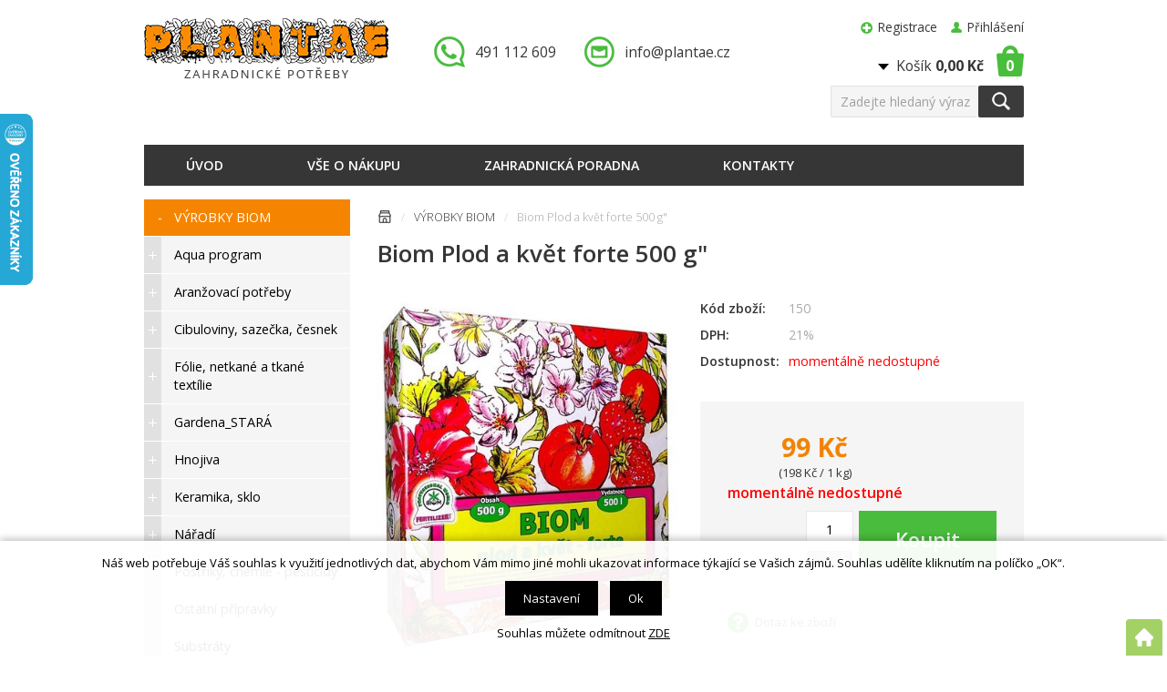

--- FILE ---
content_type: text/html; charset=windows-1250
request_url: https://www.plantae.cz/biom-plod-a-kvet-forte-500-g
body_size: 30747
content:
<!DOCTYPE html>
<html lang="cs">
<head>
    <script>
        window.dataLayer = window.dataLayer || [];
        function gtag(){dataLayer.push(arguments);}
        gtag('consent', 'default', {
            'ad_storage': 'denied',
            'analytics_storage': 'denied'
        });
    </script>
    <!-- Google Tag Manager -->
    <script>(function(w,d,s,l,i){w[l]=w[l]||[];w[l].push({'gtm.start':
    new Date().getTime(),event:'gtm.js'});var f=d.getElementsByTagName(s)[0],
    j=d.createElement(s),dl=l!='dataLayer'?'&l='+l:'';j.async=true;j.src=
    'https://www.googletagmanager.com/gtm.js?id='+i+dl;f.parentNode.insertBefore(j,f);
    })(window,document,'script','dataLayer','GTM-M9RNFQT');</script>
    <!-- End Google Tag Manager -->
    <meta name="google-site-verification" content="6UIsCi69Zk5ZeFg6glLgguJDDi5Coz-J-Om65FN6T78" />
    <meta name="facebook-domain-verification" content="04fhi31jz2d9h5bo07hjsnfbikn24q" />
    <meta http-equiv="Content-type" content="text/html; charset=windows-1250" />
        <title>Biom Plod a květ forte 500 g&quot; - VÝROBKY BIOM | Plantae</title>
    <meta name="Description" lang="cs" content="Biom Plod a květ forte 500 g&amp;quot; - Biom Plod a květ forte je minerální ve vodě rozpustné krystalické hnojivo obsahující N, P, K (14,7 - 10 - 25) Mg a mikroprvky ve snadno přijatelné formě. Hnojivo s rychlým a šetrným účinkem podporující bohaté nakvé..." />
    <meta name="Keywords" lang="cs" content="Biom Plod a květ forte 500 g&quot;, VÝROBKY BIOM, Biom Plod a květ forte je minerální ve vodě rozpustné krystalické hnojivo obsahující N, P, K (14,7 - 10 - 25) Mg a mikroprvky ve snadno přijatelné formě. Hnojivo s rychlým a šetrným účinkem podporující bohaté nakvétání a zrání plodů. Hnojivo BIOM Plod a květ forte má velmi široké spektrum využití. Rozsah a způsob použití: a) Pro balkonové květiny (muškáty, surfinie, verbeny, petunie..) a pro pokojové a nádobové květiny okrasné květem (ibišek, glo-xinie, sainpulie, fushsie, granátovníky, voskovky, mučenky, poinsetie, kalceolarie, oleandr, lantana, durman, kolumnea, orchideje a další). b) Hnojivo je vhodné pro růže. Pro mladé rostliny všech druhů růží i pro vzrostlé růžové keře. c) Pro venkovní trvalky a keře okrasné květem (hortenzie, clematis...). d) Hnojivo lze s úspěchem použít na plodové zeleniny rajčata, papriky, okurky, melouny, tykve, dýně a jim pěstitelsky podobné rostliny. Kvalitních výsledků dosahnete u kořenových zelenin a brambor. Živiny obsažené v hnojivu jsou s" />
    <meta name="Author" content="SOFICO-CZ, a. s. | www.sofico.cz" />
    <meta name="SKYPE_TOOLBAR" content="SKYPE_TOOLBAR_PARSER_COMPATIBLE" />
        <meta property="og:image" content="https://www.plantae.cz/pic_zbozi_det/_thb_150.jpg" />
            
        <meta name="robots" content="all, follow, index" />
                            <link rel="canonical" href="https://www.plantae.cz/biom-plod-a-kvet-forte-500-g" />
            <meta property="og:url" content="https://www.plantae.cz/biom-plod-a-kvet-forte-500-g" />
            <meta property="og:title" content="Biom Plod a květ forte 500 g&quot;" />
            <meta property="og:description" content="Biom Plod a květ forte 500 g&amp;quot; - Biom Plod a květ forte je minerální ve vodě rozpustné krystalické hnojivo obsahující N, P, K (14,7 - 10 - 25) Mg a mikroprvky ve snadno přijatelné formě. Hnojivo s rychlým a šetrným účinkem podporující bohaté nakvé..." />
                <link rel="home" href="https://www.plantae.cz/" />
    <link rel="shortcut icon" href="https://www.plantae.cz/favicon.ico" />
    <link href="https://fonts.googleapis.com/css?family=Open+Sans:300,400,600,700&amp;subset=latin-ext" rel="stylesheet">
    <link rel="stylesheet" type="text/css" media="all" href="https://www.plantae.cz/css/font-awesome-4.7.0/css/font-awesome.min.css" />
            <link rel="stylesheet" type="text/css" media="all" href="https://www.plantae.cz/css/styles.min.css?2201202614" />
        <!--[if IE 8]>
      <link rel="stylesheet" type="text/css" href="https://www.plantae.cz/css/ie/ie8.css?2201202614" />
    <![endif]-->
        <meta content="width=device-width, initial-scale=1.0, maximum-scale=100.0, minimum-scale=1.0, user-scalable=yes" name="viewport" />
            <link rel="stylesheet" type="text/css" media="screen and (max-width: 750px)" href="https://www.plantae.cz/css/mobil/mobil.min.css?2201202614" />
        
    <!--[if lt IE 7]>
    <script defer type="text/javascript" src="https://www.plantae.cz/js/pngfix.js"></script>
    <![endif]-->
    <script type="text/javascript" src="//ajax.googleapis.com/ajax/libs/jquery/1.10.2/jquery.min.js"></script>
    <script type="text/javascript" src="//ajax.googleapis.com/ajax/libs/jqueryui/1.10.2/jquery-ui.min.js"></script>
            <script type="text/javascript" src="https://www.plantae.cz/js/js-scripts.min.js?2201202614"></script>
            <script type="text/javascript" src="https://www.plantae.cz/js/jsphp-scripts.js?2201202614&cookies=1"></script>
    </head>

<body id="p-dp" class="pc-ver">
<!-- Google Tag Manager (noscript) -->
<noscript><iframe src="https://www.googletagmanager.com/ns.html?id=GTM-M9RNFQT" height="0" width="0" style="display:none;visibility:hidden"></iframe></noscript>
<!-- End Google Tag Manager (noscript) -->    
    <div id="top_bar_bg" class="noprint">
        <div id="top_bar" class="top_bar grid_1">
            
                        <div class="cleaner"></div>
        </div>
    </div>

    <div id="header_bg" class="noprint">
        <div id="header" class="grid_1">
            <div id="header-right"><div id="login-box">
        <div id="registrace">
            <a accesskey="7" href="https://www.plantae.cz/registrace.php">Registrace</a>
        </div>        
    <div id="login" onclick="show_login_form();return false;">
        <a id="login_link" href="https://www.plantae.cz/prihlaseni.php" accesskey="6">
            <span class="nadpis">
                Přihlášení
            </span>
        </a>
    </div>   
    <div id="login_form" class="close_popup_click_outside">
        <div id="login_form_1">
            <span id="login_close" class="close_icon" onclick="close_login_form();">X</span>
            <div class="nadpis">
                Přihlášení
            </div>
            <div class="content"> 
                
        <form method="post" action="https://www.plantae.cz/prihlaseni.php" onsubmit="return checkForm(this)">
            <div>
                <input type="hidden" name="action" value="prihlaseni-login" />
                <input type="hidden" name="pobocka_login" value="1" />
            </div>
            <table>
                <tr>
                    <td colspan="2">
                        <input accesskey="6" class="input_text" id="log-box-name" type="text" name="username" value="" placeholder="přihlašovací jméno" />
                    </td>
                </tr>
                <tr>
                    <td colspan="2">
                        <input class="input_text" id="log-box-pass" type="password" name="password" value="" placeholder="heslo" />
                    </td>
                </tr>
                <tr>
                    <td>
                        <input class="input_submit button big" type="submit" value="Přihlásit" />
                    </td>
                    <td>
                        <a href="https://www.plantae.cz/prihlaseni.php" rel="nofollow">Zapomněli jste heslo?</a><br />
                        <a accesskey="7" href="https://www.plantae.cz/registrace.php" rel="nofollow">Registrace</a>
                    </td>
                </tr>
            </table>
        </form>         
            </div>
        </div>
    </div></div> 
    <div id="basket">
        <a id="basket_link" href="https://www.plantae.cz/kosik.php" accesskey="5">
            <span class="nadpis">
                <span id="basket_show_popup" onclick="document.getElementById('basket_products').style.display='block'; return false;"></span>
                Košík
            </span>
            <span id="basket_price">
                <span id="basket_suma">0,00</span>
                <span id="basket_mena">Kč</span>
            </span>
            <span id="basket_ks">                  
                0 
            </span>
        </a>
   
        <div id="basket_products" class="close_popup_click_outside">
            <div id="basket_products_1">
                <span id="basket_close" class="close_icon" onclick="document.getElementById('basket_products').style.display='none'; return false;">X</span>
                <a id="basket_products_icon" href="https://www.plantae.cz/kosik.php">0</a>
                <div class="nadpis">
                    Košík
                    <span class="basket_price"></span>
                </div>
                <div class="nadpis_table">
                    <span>OBSAH KOŠÍKU</span>
                </div>
                <div id="basket_products_tbl"></div>
                <div>
                    <a class="button big" href="https://www.plantae.cz/prihlaseni.php">PŘIHLÁSIT SE</a>              
                    <a class="button big kosik" href="https://www.plantae.cz/kosik.php">PŘEJÍT DO KOŠÍKU</a>
                </div>
                
                    <div class="link">
                        <a href="https://www.plantae.cz/registrace.php">Nová registrace</a><br />
                        <a href="https://www.plantae.cz/prihlaseni.php">Zapomněli jste heslo ?</a>
                    </div>
                
            </div>
        </div>
    </div></div> <a id="logo" href="https://www.plantae.cz/"></a> <div class="head-motto"><a href="tel:+420491112609" class="tel"><strong>491 112 609</strong></a><a href="mailto:info@plantae.cz" class="email">info@plantae.cz</a></div> <div class="mobil menu_show"><i class="fa fa-bars"></i></div>
    <div class="search">
        <form method="get" action="https://www.plantae.cz/vyhledavani.php" class="asholder" id="frmVyhledavani" onsubmit="return checkVyhledavaniForm()">
            <div class="search_1">
                <span class="search_input"><input accesskey="4" id="vyhledavani_text" class="input_text it-search" type="text" name="katalog-hledany-string" maxlength="100" value="Zadejte hledaný výraz" onfocus="if (this.value==this.defaultValue){this.value='';}" onblur="if (this.value==''){this.value=this.defaultValue;}" /></span>
                <span class="search_button"><input class="input_submit bt-search" type="submit" value="" /></span>
            </div>
        </form>
        <div id="naseptavac_content"></div>
    </div>            <div class="cleaner"></div>
        </div>
    </div>

        <div id="top_bar2_bg" class="noprint">
        <div id="top_bar2" class="top_bar grid_1">
            
    <div class="menu noprint">
      <ul><li class="level_1  first id_6"><a class="level_1  first id_6" href="https://www.plantae.cz/">Úvod</a></li><li class="level_1 id_1"><a class="level_1 id_1" href="https://www.plantae.cz/vse-o-nakupu">Vše o nákupu</a><ul class="level_1"><li class="level_2"><a class="level_2" href="https://www.plantae.cz/obchodni-podminky">Obchodní podmínky</a></li><li class="level_2"><a class="level_2" href="https://www.plantae.cz/jak-nakupovat">Jak nakupovat</a></li><li class="level_2"><a class="level_2" href="https://www.plantae.cz/doprava-a-platba">Doprava a platba</a></li><li class="level_2"><a class="level_2" href="https://www.plantae.cz/vanocni-oteviraci-doba-1">Vánoční otevírací doba</a></li><li class="level_2"><a class="level_2" href="https://www.plantae.cz/zasady-ochrany-osobnich-udaju-pg7">Zásady ochrany osobních údajů</a></li><li class="level_2"><a class="level_2" href="https://www.plantae.cz/cookie">Cookie</a></li><li class="level_2"><a class="level_2" href="https://www.plantae.cz/formulare" onclick="window.open(this.href);return false;" onkeypress="window.open(this.href);return false;">Formuláře</a></li><li class="level_2"><a class="level_2" href="https://www.plantae.cz/fytosanitarni-opatreni" onclick="window.open(this.href);return false;" onkeypress="window.open(this.href);return false;">Fytosanitární opatření</a></li></ul></li><li class="level_1 id_5"><a class="level_1 id_5" href="https://www.plantae.cz/poradna">Zahradnická poradna</a></li><li class="level_1  last id_4"><a class="level_1  last id_4" href="https://www.plantae.cz/kontakty">Kontakty</a></li></ul>
      <div class="cleaner"></div>
    </div>
                <div class="cleaner"></div>
        </div>
    </div>
    
    <div id="content_bg">
        <div id="content" class="grid_1">
                        <a id="fixed_basket" href="https://www.plantae.cz/kosik.php"></a>
            
            
                        <div id="col-1" class="noprint">
                <div id="col-1-in">
                    
    <div class="categories_bg">
        <div id="cat1mobil_show" class="mobil categories_mobil_show show" onclick="tree_categories('#cat1mobil_show', '#cat1');">
            Kategorie zboží<span class="icon"></span>
        </div>
        <div id="cat1" class="categories_tree hidden">
            <ul>
            <li class='c4ca4238a0 level_1 nosubcategories active   '>           
              <span class='a_bg level_1 nosubcategories'>
                  <span class='icon c4ca4238a0 level_1 nosubcategories active ' ></span>
                  
                  <a class='c4ca4238a0 level_1 nosubcategories active  ' title='VÝROBKY BIOM' href='https://www.plantae.cz/vyrobky-biom-k1'>          
                    <span class='name level_1'>VÝROBKY BIOM</span>
                  </a>
              </span></li>
            <li class='98f1370821 level_1 subcategories    '>           
              <span class='a_bg level_1 subcategories'>
                  <span class='icon 98f1370821 level_1 subcategories  ' onclick="open_close_categories('98f1370821', this);" ></span>
                  
                  <a class='98f1370821 level_1 subcategories   ' title='Aqua program' href='https://www.plantae.cz/aqua-program'>          
                    <span class='name level_1'>Aqua program</span>
                  </a>
              </span><ul class='98f1370821 level_1 subcategories  '>
            <li class='d0fb963ff9 level_2 nosubcategories    '>           
              <span class='a_bg level_2 nosubcategories'>
                  <span class='icon d0fb963ff9 level_2 nosubcategories  ' ></span>
                  
                  <a class='d0fb963ff9 level_2 nosubcategories   ' title='Aqua program hobby' href='https://www.plantae.cz/aqua-program-hobby'>          
                    <span class='name level_2'>Aqua program hobby</span>
                  </a>
              </span></li>
            <li class='4ba29b9f9e level_2 nosubcategories    '>           
              <span class='a_bg level_2 nosubcategories'>
                  <span class='icon 4ba29b9f9e level_2 nosubcategories  ' ></span>
                  
                  <a class='4ba29b9f9e level_2 nosubcategories   ' title='Aqua program profi' href='https://www.plantae.cz/aqua-program-profi'>          
                    <span class='name level_2'>Aqua program profi</span>
                  </a>
              </span></li>
            <li class='a591024321 level_2 nosubcategories    '>           
              <span class='a_bg level_2 nosubcategories'>
                  <span class='icon a591024321 level_2 nosubcategories  ' ></span>
                  
                  <a class='a591024321 level_2 nosubcategories   ' title='Hadice' href='https://www.plantae.cz/hadice-zahradni'>          
                    <span class='name level_2'>Hadice</span>
                  </a>
              </span></li>
            <li class='b8b4b727d6 level_2 nosubcategories    '>           
              <span class='a_bg level_2 nosubcategories'>
                  <span class='icon b8b4b727d6 level_2 nosubcategories  ' ></span>
                  
                  <a class='b8b4b727d6 level_2 nosubcategories   ' title='Bazénová chemie' href='https://www.plantae.cz/aqua-program-bazenova-chemie-k2004'>          
                    <span class='name level_2'>Bazénová chemie</span>
                  </a>
              </span></li>
            <li class='d47268e9db level_2 nosubcategories    '>           
              <span class='a_bg level_2 nosubcategories'>
                  <span class='icon d47268e9db level_2 nosubcategories  ' ></span>
                  
                  <a class='d47268e9db level_2 nosubcategories   ' title='Bazénové příslušenství' href='https://www.plantae.cz/bazenove-prislusenstvi'>          
                    <span class='name level_2'>Bazénové příslušenství</span>
                  </a>
              </span></li></ul></li>
            <li class='70efdf2ec9 level_1 subcategories    '>           
              <span class='a_bg level_1 subcategories'>
                  <span class='icon 70efdf2ec9 level_1 subcategories  ' onclick="open_close_categories('70efdf2ec9', this);" ></span>
                  
                  <a class='70efdf2ec9 level_1 subcategories   ' title='Aranžovací potřeby' href='https://www.plantae.cz/aranzovaci-potreby'>          
                    <span class='name level_1'>Aranžovací potřeby</span>
                  </a>
              </span><ul class='70efdf2ec9 level_1 subcategories  '>
            <li class='15231a7ce4 level_2 nosubcategories    '>           
              <span class='a_bg level_2 nosubcategories'>
                  <span class='icon 15231a7ce4 level_2 nosubcategories  ' ></span>
                  
                  <a class='15231a7ce4 level_2 nosubcategories   ' title='Aranžovací potřeby umělé' href='https://www.plantae.cz/aranzovaci-potreby-umele'>          
                    <span class='name level_2'>Aranžovací potřeby umělé</span>
                  </a>
              </span></li>
            <li class='375c71349b level_2 nosubcategories    '>           
              <span class='a_bg level_2 nosubcategories'>
                  <span class='icon 375c71349b level_2 nosubcategories  ' ></span>
                  
                  <a class='375c71349b level_2 nosubcategories   ' title='Aranžovací potřeby přírodní' href='https://www.plantae.cz/aranzovaci-potreby-prirodni'>          
                    <span class='name level_2'>Aranžovací potřeby přírodní</span>
                  </a>
              </span></li>
            <li class='02f039058b level_2 nosubcategories    '>           
              <span class='a_bg level_2 nosubcategories'>
                  <span class='icon 02f039058b level_2 nosubcategories  ' ></span>
                  
                  <a class='02f039058b level_2 nosubcategories   ' title='Aranžovací potřeby ostatní' href='https://www.plantae.cz/aranzovaci-potreby-ostatni'>          
                    <span class='name level_2'>Aranžovací potřeby ostatní</span>
                  </a>
              </span></li>
            <li class='8bb88f80d3 level_2 nosubcategories    '>           
              <span class='a_bg level_2 nosubcategories'>
                  <span class='icon 8bb88f80d3 level_2 nosubcategories  ' ></span>
                  
                  <a class='8bb88f80d3 level_2 nosubcategories   ' title='Dekorační tkaniny' href='https://www.plantae.cz/aromaesence'>          
                    <span class='name level_2'>Dekorační tkaniny</span>
                  </a>
              </span></li>
            <li class='c59b469d72 level_2 nosubcategories    '>           
              <span class='a_bg level_2 nosubcategories'>
                  <span class='icon c59b469d72 level_2 nosubcategories  ' ></span>
                  
                  <a class='c59b469d72 level_2 nosubcategories   ' title='Stuhy' href='https://www.plantae.cz/stuhy'>          
                    <span class='name level_2'>Stuhy</span>
                  </a>
              </span></li></ul></li>
            <li class='7f39f8317f level_1 subcategories    '>           
              <span class='a_bg level_1 subcategories'>
                  <span class='icon 7f39f8317f level_1 subcategories  ' onclick="open_close_categories('7f39f8317f', this);" ></span>
                  
                  <a class='7f39f8317f level_1 subcategories   ' title='Cibuloviny,  sazečka,  česnek' href='https://www.plantae.cz/cibuloviny'>          
                    <span class='name level_1'>Cibuloviny,  sazečka,  česnek</span>
                  </a>
              </span><ul class='7f39f8317f level_1 subcategories  '>
            <li class='2cfa47a658 level_2 nosubcategories    '>           
              <span class='a_bg level_2 nosubcategories'>
                  <span class='icon 2cfa47a658 level_2 nosubcategories  ' ></span>
                  
                  <a class='2cfa47a658 level_2 nosubcategories   ' title='Cibuloviny jarní balené' href='https://www.plantae.cz/cibuloviny-jarni-balene'>          
                    <span class='name level_2'>Cibuloviny jarní balené</span>
                  </a>
              </span></li>
            <li class='56880339cf level_2 nosubcategories    '>           
              <span class='a_bg level_2 nosubcategories'>
                  <span class='icon 56880339cf level_2 nosubcategories  ' ></span>
                  
                  <a class='56880339cf level_2 nosubcategories   ' title='Cibuloviny jarní volné' href='https://www.plantae.cz/cibuloviny-jarni-volne'>          
                    <span class='name level_2'>Cibuloviny jarní volné</span>
                  </a>
              </span></li>
            <li class='e0cd3f16f9 level_2 nosubcategories    '>           
              <span class='a_bg level_2 nosubcategories'>
                  <span class='icon e0cd3f16f9 level_2 nosubcategories  ' ></span>
                  
                  <a class='e0cd3f16f9 level_2 nosubcategories   ' title='Cibuloviny podzimní balené' href='https://www.plantae.cz/cibuloviny-podzimni-balene'>          
                    <span class='name level_2'>Cibuloviny podzimní balené</span>
                  </a>
              </span></li>
            <li class='d4b0a4ece8 level_2 nosubcategories    '>           
              <span class='a_bg level_2 nosubcategories'>
                  <span class='icon d4b0a4ece8 level_2 nosubcategories  ' ></span>
                  
                  <a class='d4b0a4ece8 level_2 nosubcategories   ' title='Cibuloviny podzimní volné' href='https://www.plantae.cz/cibuloviny-podzimni-volne'>          
                    <span class='name level_2'>Cibuloviny podzimní volné</span>
                  </a>
              </span></li>
            <li class='1dffefa65e level_2 nosubcategories    '>           
              <span class='a_bg level_2 nosubcategories'>
                  <span class='icon 1dffefa65e level_2 nosubcategories  ' ></span>
                  
                  <a class='1dffefa65e level_2 nosubcategories   ' title='Cibule sazečka balená' href='https://www.plantae.cz/cibule-sazecka-balena'>          
                    <span class='name level_2'>Cibule sazečka balená</span>
                  </a>
              </span></li>
            <li class='a060874366 level_2 nosubcategories    '>           
              <span class='a_bg level_2 nosubcategories'>
                  <span class='icon a060874366 level_2 nosubcategories  ' ></span>
                  
                  <a class='a060874366 level_2 nosubcategories   ' title='Cibule sazečka volná' href='https://www.plantae.cz/cibule-sazecka-volna'>          
                    <span class='name level_2'>Cibule sazečka volná</span>
                  </a>
              </span></li>
            <li class='141661fa46 level_2 nosubcategories    '>           
              <span class='a_bg level_2 nosubcategories'>
                  <span class='icon 141661fa46 level_2 nosubcategories  ' ></span>
                  
                  <a class='141661fa46 level_2 nosubcategories   ' title='Česnek sadbový' href='https://www.plantae.cz/cesnek-sadbovy'>          
                    <span class='name level_2'>Česnek sadbový</span>
                  </a>
              </span></li></ul></li>
            <li class='c74d97b01e level_1 subcategories    '>           
              <span class='a_bg level_1 subcategories'>
                  <span class='icon c74d97b01e level_1 subcategories  ' onclick="open_close_categories('c74d97b01e', this);" ></span>
                  
                  <a class='c74d97b01e level_1 subcategories   ' title='Fólie,  netkané a tkané textílie' href='https://www.plantae.cz/folie-netkane-a-tkane-textilie'>          
                    <span class='name level_1'>Fólie,  netkané a tkané textílie</span>
                  </a>
              </span><ul class='c74d97b01e level_1 subcategories  '>
            <li class='c559da2ba9 level_2 nosubcategories    '>           
              <span class='a_bg level_2 nosubcategories'>
                  <span class='icon c559da2ba9 level_2 nosubcategories  ' ></span>
                  
                  <a class='c559da2ba9 level_2 nosubcategories   ' title='Fólie a textílie balené' href='https://www.plantae.cz/folie-a-textilie-balene'>          
                    <span class='name level_2'>Fólie a textílie balené</span>
                  </a>
              </span></li>
            <li class='f3173935ed level_2 nosubcategories    '>           
              <span class='a_bg level_2 nosubcategories'>
                  <span class='icon f3173935ed level_2 nosubcategories  ' ></span>
                  
                  <a class='f3173935ed level_2 nosubcategories   ' title='Fólie a textílie náviny' href='https://www.plantae.cz/folie-a-textilie-naviny'>          
                    <span class='name level_2'>Fólie a textílie náviny</span>
                  </a>
              </span></li></ul></li>
            <li class='1905aedab9 level_1 subcategories    '>           
              <span class='a_bg level_1 subcategories'>
                  <span class='icon 1905aedab9 level_1 subcategories  ' onclick="open_close_categories('1905aedab9', this);" ></span>
                  
                  <a class='1905aedab9 level_1 subcategories   ' title='Gardena_STARÁ' href='https://www.plantae.cz/gardena'>          
                    <span class='name level_1'>Gardena_STARÁ</span>
                  </a>
              </span><ul class='1905aedab9 level_1 subcategories  '>
            <li class='33bf3f1018 level_2 subcategories    '>           
              <span class='a_bg level_2 subcategories'>
                  <span class='icon 33bf3f1018 level_2 subcategories  ' onclick="open_close_categories('33bf3f1018', this);" ></span>
                  
                  <a class='33bf3f1018 level_2 subcategories   ' title='Gardena - zavlažování' href='https://www.plantae.cz/gardena-zavlazovani-1'>          
                    <span class='name level_2'>Gardena - zavlažování</span>
                  </a>
              </span><ul class='33bf3f1018 level_2 subcategories  '>
            <li class='37ac67c658 level_3 subcategories    '>           
              <span class='a_bg level_3 subcategories'>
                  <span class='icon 37ac67c658 level_3 subcategories  ' onclick="open_close_categories('37ac67c658', this);" ></span>
                  
                  <a class='37ac67c658 level_3 subcategories   ' title='Gardena - nadzemní závlaha' href='https://www.plantae.cz/gardena-nadzemni-zavlaha'>          
                    <span class='name level_3'>Gardena - nadzemní závlaha</span>
                  </a>
              </span><ul class='37ac67c658 level_3 subcategories  '>
            <li class='96d7495f13 level_4 nosubcategories    '>           
              <span class='a_bg level_4 nosubcategories'>
                  <span class='icon 96d7495f13 level_4 nosubcategories  ' ></span>
                  
                  <a class='96d7495f13 level_4 nosubcategories   ' title='Gardena - zavlažovače' href='https://www.plantae.cz/gardena-zavlazovace'>          
                    <span class='name level_4'>Gardena - zavlažovače</span>
                  </a>
              </span></li>
            <li class='acf30bc6e2 level_4 nosubcategories    '>           
              <span class='a_bg level_4 nosubcategories'>
                  <span class='icon acf30bc6e2 level_4 nosubcategories  ' ></span>
                  
                  <a class='acf30bc6e2 level_4 nosubcategories   ' title='Gardena - hadicové vozíky' href='https://www.plantae.cz/gardena-hadicove-voziky'>          
                    <span class='name level_4'>Gardena - hadicové vozíky</span>
                  </a>
              </span></li>
            <li class='6b8630c4a6 level_4 nosubcategories    '>           
              <span class='a_bg level_4 nosubcategories'>
                  <span class='icon 6b8630c4a6 level_4 nosubcategories  ' ></span>
                  
                  <a class='6b8630c4a6 level_4 nosubcategories   ' title='Gardena - postřikovače a sprchy' href='https://www.plantae.cz/gardena-postrikovace-a-sprchy'>          
                    <span class='name level_4'>Gardena - postřikovače a sprchy</span>
                  </a>
              </span></li>
            <li class='bde96630c5 level_4 nosubcategories    '>           
              <span class='a_bg level_4 nosubcategories'>
                  <span class='icon bde96630c5 level_4 nosubcategories  ' ></span>
                  
                  <a class='bde96630c5 level_4 nosubcategories   ' title='Gardena - mycí program' href='https://www.plantae.cz/gardena-myci-program'>          
                    <span class='name level_4'>Gardena - mycí program</span>
                  </a>
              </span></li>
            <li class='e8ea96df35 level_4 nosubcategories    '>           
              <span class='a_bg level_4 nosubcategories'>
                  <span class='icon e8ea96df35 level_4 nosubcategories  ' ></span>
                  
                  <a class='e8ea96df35 level_4 nosubcategories   ' title='Gardena - příslušenství - OGS' href='https://www.plantae.cz/gardena-prislusenstvi-ogs'>          
                    <span class='name level_4'>Gardena - příslušenství - OGS</span>
                  </a>
              </span></li></ul></li>
            <li class='68c52f6ed9 level_3 nosubcategories    '>           
              <span class='a_bg level_3 nosubcategories'>
                  <span class='icon 68c52f6ed9 level_3 nosubcategories  ' ></span>
                  
                  <a class='68c52f6ed9 level_3 nosubcategories   ' title='Gardena - kapková závlaha' href='https://www.plantae.cz/gardena-kapkova-zavlaha'>          
                    <span class='name level_3'>Gardena - kapková závlaha</span>
                  </a>
              </span></li>
            <li class='94f9d8987c level_3 subcategories    '>           
              <span class='a_bg level_3 subcategories'>
                  <span class='icon 94f9d8987c level_3 subcategories  ' onclick="open_close_categories('94f9d8987c', this);" ></span>
                  
                  <a class='94f9d8987c level_3 subcategories   ' title='Gardena - čerpadla' href='https://www.plantae.cz/gardena-cerpadla-1'>          
                    <span class='name level_3'>Gardena - čerpadla</span>
                  </a>
              </span><ul class='94f9d8987c level_3 subcategories  '>
            <li class='d42d4a2942 level_4 nosubcategories    '>           
              <span class='a_bg level_4 nosubcategories'>
                  <span class='icon d42d4a2942 level_4 nosubcategories  ' ></span>
                  
                  <a class='d42d4a2942 level_4 nosubcategories   ' title='Gardena - zahradní' href='https://www.plantae.cz/gardena-zahradni'>          
                    <span class='name level_4'>Gardena - zahradní</span>
                  </a>
              </span></li>
            <li class='652f4a2c37 level_4 nosubcategories    '>           
              <span class='a_bg level_4 nosubcategories'>
                  <span class='icon 652f4a2c37 level_4 nosubcategories  ' ></span>
                  
                  <a class='652f4a2c37 level_4 nosubcategories   ' title='Gardena - kalová' href='https://www.plantae.cz/gardena-kalova'>          
                    <span class='name level_4'>Gardena - kalová</span>
                  </a>
              </span></li>
            <li class='1de46809bf level_4 nosubcategories    '>           
              <span class='a_bg level_4 nosubcategories'>
                  <span class='icon 1de46809bf level_4 nosubcategories  ' ></span>
                  
                  <a class='1de46809bf level_4 nosubcategories   ' title='Gardena - ponorná' href='https://www.plantae.cz/gardena-ponorna'>          
                    <span class='name level_4'>Gardena - ponorná</span>
                  </a>
              </span></li>
            <li class='a484e6eb68 level_4 nosubcategories    '>           
              <span class='a_bg level_4 nosubcategories'>
                  <span class='icon a484e6eb68 level_4 nosubcategories  ' ></span>
                  
                  <a class='a484e6eb68 level_4 nosubcategories   ' title='Gardena - domácí vodárny' href='https://www.plantae.cz/gardena-domaci-vodarny'>          
                    <span class='name level_4'>Gardena - domácí vodárny</span>
                  </a>
              </span></li>
            <li class='46f43ab50c level_4 nosubcategories    '>           
              <span class='a_bg level_4 nosubcategories'>
                  <span class='icon 46f43ab50c level_4 nosubcategories  ' ></span>
                  
                  <a class='46f43ab50c level_4 nosubcategories   ' title='Gardena - příslušenství' href='https://www.plantae.cz/gardena-prislusenstvi-1'>          
                    <span class='name level_4'>Gardena - příslušenství</span>
                  </a>
              </span></li></ul></li></ul></li>
            <li class='751e51bd08 level_2 subcategories    '>           
              <span class='a_bg level_2 subcategories'>
                  <span class='icon 751e51bd08 level_2 subcategories  ' onclick="open_close_categories('751e51bd08', this);" ></span>
                  
                  <a class='751e51bd08 level_2 subcategories   ' title='Gardena - stříhací technika' href='https://www.plantae.cz/gardena-strihaci-technika-1'>          
                    <span class='name level_2'>Gardena - stříhací technika</span>
                  </a>
              </span><ul class='751e51bd08 level_2 subcategories  '>
            <li class='366c6dc765 level_3 nosubcategories    '>           
              <span class='a_bg level_3 nosubcategories'>
                  <span class='icon 366c6dc765 level_3 nosubcategories  ' ></span>
                  
                  <a class='366c6dc765 level_3 nosubcategories   ' title='Gardena - zahradní nůžky' href='https://www.plantae.cz/gardena-zahradni-nuzky'>          
                    <span class='name level_3'>Gardena - zahradní nůžky</span>
                  </a>
              </span></li>
            <li class='b1ace01049 level_3 nosubcategories    '>           
              <span class='a_bg level_3 nosubcategories'>
                  <span class='icon b1ace01049 level_3 nosubcategories  ' ></span>
                  
                  <a class='b1ace01049 level_3 nosubcategories   ' title='Gardena - nůžky na větve' href='https://www.plantae.cz/gardena-nuzky-na-vetve'>          
                    <span class='name level_3'>Gardena - nůžky na větve</span>
                  </a>
              </span></li></ul></li>
            <li class='b51869faee level_2 subcategories    '>           
              <span class='a_bg level_2 subcategories'>
                  <span class='icon b51869faee level_2 subcategories  ' onclick="open_close_categories('b51869faee', this);" ></span>
                  
                  <a class='b51869faee level_2 subcategories   ' title='Gardena - zahradní nářadí' href='https://www.plantae.cz/gardena-zahradni-naradi-1'>          
                    <span class='name level_2'>Gardena - zahradní nářadí</span>
                  </a>
              </span><ul class='b51869faee level_2 subcategories  '>
            <li class='ff39918b8a level_3 nosubcategories    '>           
              <span class='a_bg level_3 nosubcategories'>
                  <span class='icon ff39918b8a level_3 nosubcategories  ' ></span>
                  
                  <a class='ff39918b8a level_3 nosubcategories   ' title='Gardena - velké nářadí' href='https://www.plantae.cz/gardena-velke-naradi'>          
                    <span class='name level_3'>Gardena - velké nářadí</span>
                  </a>
              </span></li>
            <li class='d515b451c1 level_3 nosubcategories    '>           
              <span class='a_bg level_3 nosubcategories'>
                  <span class='icon d515b451c1 level_3 nosubcategories  ' ></span>
                  
                  <a class='d515b451c1 level_3 nosubcategories   ' title='Gardena - Combi system' href='https://www.plantae.cz/gardena-combi-system'>          
                    <span class='name level_3'>Gardena - Combi system</span>
                  </a>
              </span></li>
            <li class='e72f70656e level_3 nosubcategories    '>           
              <span class='a_bg level_3 nosubcategories'>
                  <span class='icon e72f70656e level_3 nosubcategories  ' ></span>
                  
                  <a class='e72f70656e level_3 nosubcategories   ' title='Gardena - postřikovače' href='https://www.plantae.cz/gardena-postrikovace'>          
                    <span class='name level_3'>Gardena - postřikovače</span>
                  </a>
              </span></li>
            <li class='b661bb8b10 level_3 nosubcategories    '>           
              <span class='a_bg level_3 nosubcategories'>
                  <span class='icon b661bb8b10 level_3 nosubcategories  ' ></span>
                  
                  <a class='b661bb8b10 level_3 nosubcategories   ' title='Gardena - speciální' href='https://www.plantae.cz/gardena-specialni'>          
                    <span class='name level_3'>Gardena - speciální</span>
                  </a>
              </span></li>
            <li class='514d4d0891 level_3 nosubcategories    '>           
              <span class='a_bg level_3 nosubcategories'>
                  <span class='icon 514d4d0891 level_3 nosubcategories  ' ></span>
                  
                  <a class='514d4d0891 level_3 nosubcategories   ' title='Gardena - drobné nářadí' href='https://www.plantae.cz/gardena-drobne-naradi'>          
                    <span class='name level_3'>Gardena - drobné nářadí</span>
                  </a>
              </span></li></ul></li>
            <li class='d8ff1cee5b level_2 nosubcategories    '>           
              <span class='a_bg level_2 nosubcategories'>
                  <span class='icon d8ff1cee5b level_2 nosubcategories  ' ></span>
                  
                  <a class='d8ff1cee5b level_2 nosubcategories   ' title='Gardena - robotické sekačky a příslušenství' href='https://www.plantae.cz/gardena-roboticke-sekacky'>          
                    <span class='name level_2'>Gardena - robotické sekačky a příslušenství</span>
                  </a>
              </span></li>
            <li class='d5bd90ace3 level_2 nosubcategories    '>           
              <span class='a_bg level_2 nosubcategories'>
                  <span class='icon d5bd90ace3 level_2 nosubcategories  ' ></span>
                  
                  <a class='d5bd90ace3 level_2 nosubcategories   ' title='Gardena - zahradničení ve městech' href='https://www.plantae.cz/gardena-zahradniceni-ve-mestech'>          
                    <span class='name level_2'>Gardena - zahradničení ve městech</span>
                  </a>
              </span></li>
            <li class='26fa990347 level_2 subcategories    '>           
              <span class='a_bg level_2 subcategories'>
                  <span class='icon 26fa990347 level_2 subcategories  ' onclick="open_close_categories('26fa990347', this);" ></span>
                  
                  <a class='26fa990347 level_2 subcategories   ' title='Gardena - náhradní díly' href='https://www.plantae.cz/gardena-nahradni-dily-1'>          
                    <span class='name level_2'>Gardena - náhradní díly</span>
                  </a>
              </span><ul class='26fa990347 level_2 subcategories  '>
            <li class='0ee570d0ae level_3 nosubcategories    '>           
              <span class='a_bg level_3 nosubcategories'>
                  <span class='icon 0ee570d0ae level_3 nosubcategories  ' ></span>
                  
                  <a class='0ee570d0ae level_3 nosubcategories   ' title='Gardena - Aku. výrobky' href='https://www.plantae.cz/gardena-aku-vyrobky'>          
                    <span class='name level_3'>Gardena - Aku. výrobky</span>
                  </a>
              </span></li></ul></li>
            <li class='ea3fb9221b level_2 subcategories    '>           
              <span class='a_bg level_2 subcategories'>
                  <span class='icon ea3fb9221b level_2 subcategories  ' onclick="open_close_categories('ea3fb9221b', this);" ></span>
                  
                  <a class='ea3fb9221b level_2 subcategories   ' title='Gardena - vysavače a foukače' href='https://www.plantae.cz/gardena-vysavace-a-foukace'>          
                    <span class='name level_2'>Gardena - vysavače a foukače</span>
                  </a>
              </span><ul class='ea3fb9221b level_2 subcategories  '>
            <li class='e645788146 level_3 nosubcategories    '>           
              <span class='a_bg level_3 nosubcategories'>
                  <span class='icon e645788146 level_3 nosubcategories  ' ></span>
                  
                  <a class='e645788146 level_3 nosubcategories   ' title='Gardena - akumulátorové' href='https://www.plantae.cz/gardena-akumulatorove-3'>          
                    <span class='name level_3'>Gardena - akumulátorové</span>
                  </a>
              </span></li></ul></li>
            <li class='420ee74ebc level_2 subcategories    '>           
              <span class='a_bg level_2 subcategories'>
                  <span class='icon 420ee74ebc level_2 subcategories  ' onclick="open_close_categories('420ee74ebc', this);" ></span>
                  
                  <a class='420ee74ebc level_2 subcategories   ' title='Gardena - rotační sekačky' href='https://www.plantae.cz/gardena-rotacni-sekacky'>          
                    <span class='name level_2'>Gardena - rotační sekačky</span>
                  </a>
              </span><ul class='420ee74ebc level_2 subcategories  '>
            <li class='87a2b22180 level_3 nosubcategories    '>           
              <span class='a_bg level_3 nosubcategories'>
                  <span class='icon 87a2b22180 level_3 nosubcategories  ' ></span>
                  
                  <a class='87a2b22180 level_3 nosubcategories   ' title='Gardena - elektrické' href='https://www.plantae.cz/gardena-elektricke-4'>          
                    <span class='name level_3'>Gardena - elektrické</span>
                  </a>
              </span></li></ul></li>
            <li class='cfd61ee837 level_2 nosubcategories    '>           
              <span class='a_bg level_2 nosubcategories'>
                  <span class='icon cfd61ee837 level_2 nosubcategories  ' ></span>
                  
                  <a class='cfd61ee837 level_2 nosubcategories   ' title='Gardena - náhradní díly ?' href='https://www.plantae.cz/gardena-nahradni-dily'>          
                    <span class='name level_2'>Gardena - náhradní díly ?</span>
                  </a>
              </span></li>
            <li class='54259eb8b3 level_2 nosubcategories    '>           
              <span class='a_bg level_2 nosubcategories'>
                  <span class='icon 54259eb8b3 level_2 nosubcategories  ' ></span>
                  
                  <a class='54259eb8b3 level_2 nosubcategories   ' title='Gardena - zavlažování ?' href='https://www.plantae.cz/gardena-zavlazovani'>          
                    <span class='name level_2'>Gardena - zavlažování ?</span>
                  </a>
              </span></li>
            <li class='6ce6a34286 level_2 nosubcategories    '>           
              <span class='a_bg level_2 nosubcategories'>
                  <span class='icon 6ce6a34286 level_2 nosubcategories  ' ></span>
                  
                  <a class='6ce6a34286 level_2 nosubcategories   ' title='Gardena - stříhací technika ?' href='https://www.plantae.cz/gardena-strihaci-technika'>          
                    <span class='name level_2'>Gardena - stříhací technika ?</span>
                  </a>
              </span></li>
            <li class='42f5879831 level_2 nosubcategories    '>           
              <span class='a_bg level_2 nosubcategories'>
                  <span class='icon 42f5879831 level_2 nosubcategories  ' ></span>
                  
                  <a class='42f5879831 level_2 nosubcategories   ' title='Gardena - trávník ?' href='https://www.plantae.cz/gardena-travnik'>          
                    <span class='name level_2'>Gardena - trávník ?</span>
                  </a>
              </span></li>
            <li class='938d819b43 level_2 nosubcategories    '>           
              <span class='a_bg level_2 nosubcategories'>
                  <span class='icon 938d819b43 level_2 nosubcategories  ' ></span>
                  
                  <a class='938d819b43 level_2 nosubcategories   ' title='Gardena - zahradní nářadí ?' href='https://www.plantae.cz/gardena-zahradni-naradi'>          
                    <span class='name level_2'>Gardena - zahradní nářadí ?</span>
                  </a>
              </span></li>
            <li class='755af25720 level_2 nosubcategories    '>           
              <span class='a_bg level_2 nosubcategories'>
                  <span class='icon 755af25720 level_2 nosubcategories  ' ></span>
                  
                  <a class='755af25720 level_2 nosubcategories   ' title='Gardena - čerpadla ?' href='https://www.plantae.cz/gardena-cerpadla'>          
                    <span class='name level_2'>Gardena - čerpadla ?</span>
                  </a>
              </span></li></ul></li>
            <li class='d3d9446802 level_1 subcategories    '>           
              <span class='a_bg level_1 subcategories'>
                  <span class='icon d3d9446802 level_1 subcategories  ' onclick="open_close_categories('d3d9446802', this);" ></span>
                  
                  <a class='d3d9446802 level_1 subcategories   ' title='Hnojiva' href='https://www.plantae.cz/hnojiva'>          
                    <span class='name level_1'>Hnojiva</span>
                  </a>
              </span><ul class='d3d9446802 level_1 subcategories  '>
            <li class='b8c37e33de level_2 subcategories    '>           
              <span class='a_bg level_2 subcategories'>
                  <span class='icon b8c37e33de level_2 subcategories  ' onclick="open_close_categories('b8c37e33de', this);" ></span>
                  
                  <a class='b8c37e33de level_2 subcategories   ' title='Hnojiva kapalná' href='https://www.plantae.cz/hnojiva-kapalna'>          
                    <span class='name level_2'>Hnojiva kapalná</span>
                  </a>
              </span><ul class='b8c37e33de level_2 subcategories  '>
            <li class='732e276ec8 level_3 nosubcategories    '>           
              <span class='a_bg level_3 nosubcategories'>
                  <span class='icon 732e276ec8 level_3 nosubcategories  ' ></span>
                  
                  <a class='732e276ec8 level_3 nosubcategories   ' title='Minerální' href='https://www.plantae.cz/mineralni'>          
                    <span class='name level_3'>Minerální</span>
                  </a>
              </span></li>
            <li class='54ebda338d level_3 nosubcategories    '>           
              <span class='a_bg level_3 nosubcategories'>
                  <span class='icon 54ebda338d level_3 nosubcategories  ' ></span>
                  
                  <a class='54ebda338d level_3 nosubcategories   ' title='Organická - přírodní' href='https://www.plantae.cz/organicka'>          
                    <span class='name level_3'>Organická - přírodní</span>
                  </a>
              </span></li>
            <li class='9ae26ff44c level_3 nosubcategories    '>           
              <span class='a_bg level_3 nosubcategories'>
                  <span class='icon 9ae26ff44c level_3 nosubcategories  ' ></span>
                  
                  <a class='9ae26ff44c level_3 nosubcategories   ' title='Organominerální' href='https://www.plantae.cz/organomineralni'>          
                    <span class='name level_3'>Organominerální</span>
                  </a>
              </span></li></ul></li>
            <li class='fed33392d3 level_2 subcategories    '>           
              <span class='a_bg level_2 subcategories'>
                  <span class='icon fed33392d3 level_2 subcategories  ' onclick="open_close_categories('fed33392d3', this);" ></span>
                  
                  <a class='fed33392d3 level_2 subcategories   ' title='Hnojiva pevná a krystalická' href='https://www.plantae.cz/hnojiva-pevna-a-krystalicka'>          
                    <span class='name level_2'>Hnojiva pevná a krystalická</span>
                  </a>
              </span><ul class='fed33392d3 level_2 subcategories  '>
            <li class='b603648a5a level_3 nosubcategories    '>           
              <span class='a_bg level_3 nosubcategories'>
                  <span class='icon b603648a5a level_3 nosubcategories  ' ></span>
                  
                  <a class='b603648a5a level_3 nosubcategories   ' title='Minerální' href='https://www.plantae.cz/mineralni-2'>          
                    <span class='name level_3'>Minerální</span>
                  </a>
              </span></li>
            <li class='0c9de7fbac level_3 nosubcategories    '>           
              <span class='a_bg level_3 nosubcategories'>
                  <span class='icon 0c9de7fbac level_3 nosubcategories  ' ></span>
                  
                  <a class='0c9de7fbac level_3 nosubcategories   ' title='Organická - přírodní' href='https://www.plantae.cz/organicka-prirodni'>          
                    <span class='name level_3'>Organická - přírodní</span>
                  </a>
              </span></li>
            <li class='6b0173262b level_3 nosubcategories    '>           
              <span class='a_bg level_3 nosubcategories'>
                  <span class='icon 6b0173262b level_3 nosubcategories  ' ></span>
                  
                  <a class='6b0173262b level_3 nosubcategories   ' title='Organominerální' href='https://www.plantae.cz/hnojiva-pevna-a-krystalicka-organomineralni-k100403'>          
                    <span class='name level_3'>Organominerální</span>
                  </a>
              </span></li></ul></li>
            <li class='1587965fb4 level_2 nosubcategories    '>           
              <span class='a_bg level_2 nosubcategories'>
                  <span class='icon 1587965fb4 level_2 nosubcategories  ' ></span>
                  
                  <a class='1587965fb4 level_2 nosubcategories   ' title='Hnojiva tyčinková a tabletová' href='https://www.plantae.cz/hnojiva-tycinkova-a-tabletova'>          
                    <span class='name level_2'>Hnojiva tyčinková a tabletová</span>
                  </a>
              </span></li>
            <li class='31b3b31a1c level_2 nosubcategories    '>           
              <span class='a_bg level_2 nosubcategories'>
                  <span class='icon 31b3b31a1c level_2 nosubcategories  ' ></span>
                  
                  <a class='31b3b31a1c level_2 nosubcategories   ' title='Průmyslová hnojiva' href='https://www.plantae.cz/hnojiva-mineralni'>          
                    <span class='name level_2'>Průmyslová hnojiva</span>
                  </a>
              </span></li></ul></li>
            <li class='37693cfc74 level_1 subcategories    '>           
              <span class='a_bg level_1 subcategories'>
                  <span class='icon 37693cfc74 level_1 subcategories  ' onclick="open_close_categories('37693cfc74', this);" ></span>
                  
                  <a class='37693cfc74 level_1 subcategories   ' title='Keramika,  sklo' href='https://www.plantae.cz/keramika'>          
                    <span class='name level_1'>Keramika,  sklo</span>
                  </a>
              </span><ul class='37693cfc74 level_1 subcategories  '>
            <li class='2b45c629e5 level_2 nosubcategories    '>           
              <span class='a_bg level_2 nosubcategories'>
                  <span class='icon 2b45c629e5 level_2 nosubcategories  ' ></span>
                  
                  <a class='2b45c629e5 level_2 nosubcategories   ' title='Keramika užitková' href='https://www.plantae.cz/keramika-uzitkova'>          
                    <span class='name level_2'>Keramika užitková</span>
                  </a>
              </span></li>
            <li class='d827f12e35 level_2 nosubcategories    '>           
              <span class='a_bg level_2 nosubcategories'>
                  <span class='icon d827f12e35 level_2 nosubcategories  ' ></span>
                  
                  <a class='d827f12e35 level_2 nosubcategories   ' title='Sklo' href='https://www.plantae.cz/sklo'>          
                    <span class='name level_2'>Sklo</span>
                  </a>
              </span></li></ul></li>
            <li class='3c59dc048e level_1 subcategories    '>           
              <span class='a_bg level_1 subcategories'>
                  <span class='icon 3c59dc048e level_1 subcategories  ' onclick="open_close_categories('3c59dc048e', this);" ></span>
                  
                  <a class='3c59dc048e level_1 subcategories   ' title='Nářadí' href='https://www.plantae.cz/naradi'>          
                    <span class='name level_1'>Nářadí</span>
                  </a>
              </span><ul class='3c59dc048e level_1 subcategories  '>
            <li class='8232e119d8 level_2 nosubcategories    '>           
              <span class='a_bg level_2 nosubcategories'>
                  <span class='icon 8232e119d8 level_2 nosubcategories  ' ></span>
                  
                  <a class='8232e119d8 level_2 nosubcategories   ' title='Příslušenství k nářadí' href='https://www.plantae.cz/prislusenstvi-k-naradi'>          
                    <span class='name level_2'>Příslušenství k nářadí</span>
                  </a>
              </span></li>
            <li class='c5866e93ca level_2 nosubcategories    '>           
              <span class='a_bg level_2 nosubcategories'>
                  <span class='icon c5866e93ca level_2 nosubcategories  ' ></span>
                  
                  <a class='c5866e93ca level_2 nosubcategories   ' title='Malé nářadí' href='https://www.plantae.cz/male-naradi'>          
                    <span class='name level_2'>Malé nářadí</span>
                  </a>
              </span></li>
            <li class='7b1ce3d73b level_2 nosubcategories    '>           
              <span class='a_bg level_2 nosubcategories'>
                  <span class='icon 7b1ce3d73b level_2 nosubcategories  ' ></span>
                  
                  <a class='7b1ce3d73b level_2 nosubcategories   ' title='Velké nářadí' href='https://www.plantae.cz/velke-naradi'>          
                    <span class='name level_2'>Velké nářadí</span>
                  </a>
              </span></li>
            <li class='e7e2367048 level_2 nosubcategories    '>           
              <span class='a_bg level_2 nosubcategories'>
                  <span class='icon e7e2367048 level_2 nosubcategories  ' ></span>
                  
                  <a class='e7e2367048 level_2 nosubcategories   ' title='Dětské nářadí' href='https://www.plantae.cz/detske-naradi'>          
                    <span class='name level_2'>Dětské nářadí</span>
                  </a>
              </span></li>
            <li class='24f0d2c904 level_2 nosubcategories    '>           
              <span class='a_bg level_2 nosubcategories'>
                  <span class='icon 24f0d2c904 level_2 nosubcategories  ' ></span>
                  
                  <a class='24f0d2c904 level_2 nosubcategories   ' title='Násady' href='https://www.plantae.cz/nasady'>          
                    <span class='name level_2'>Násady</span>
                  </a>
              </span></li></ul></li>
            <li class='6512bd43d9 level_1 subcategories    '>           
              <span class='a_bg level_1 subcategories'>
                  <span class='icon 6512bd43d9 level_1 subcategories  ' onclick="open_close_categories('6512bd43d9', this);" ></span>
                  
                  <a class='6512bd43d9 level_1 subcategories   ' title='Postřiky,  chemie - pesticidy' href='https://www.plantae.cz/pripravky-na-ochranu-rostlin'>          
                    <span class='name level_1'>Postřiky,  chemie - pesticidy</span>
                  </a>
              </span><ul class='6512bd43d9 level_1 subcategories  '>
            <li class='c6bff625bd level_2 nosubcategories    '>           
              <span class='a_bg level_2 nosubcategories'>
                  <span class='icon c6bff625bd level_2 nosubcategories  ' ></span>
                  
                  <a class='c6bff625bd level_2 nosubcategories   ' title='Přípravky proti plísním' href='https://www.plantae.cz/pripravky-proti-houbovym-chorobam'>          
                    <span class='name level_2'>Přípravky proti plísním</span>
                  </a>
              </span></li>
            <li class='4da04049a0 level_2 nosubcategories    '>           
              <span class='a_bg level_2 nosubcategories'>
                  <span class='icon 4da04049a0 level_2 nosubcategories  ' ></span>
                  
                  <a class='4da04049a0 level_2 nosubcategories   ' title='Přípravky proti plevelům' href='https://www.plantae.cz/pripravky-proti-plevelnym-rostlinam'>          
                    <span class='name level_2'>Přípravky proti plevelům</span>
                  </a>
              </span></li>
            <li class='c9f95a0a5a level_2 nosubcategories    '>           
              <span class='a_bg level_2 nosubcategories'>
                  <span class='icon c9f95a0a5a level_2 nosubcategories  ' ></span>
                  
                  <a class='c9f95a0a5a level_2 nosubcategories   ' title='Přípravky proti škůdcům' href='https://www.plantae.cz/pripravky-proti-skudcum'>          
                    <span class='name level_2'>Přípravky proti škůdcům</span>
                  </a>
              </span></li>
            <li class='8f1d43620b level_2 nosubcategories    '>           
              <span class='a_bg level_2 nosubcategories'>
                  <span class='icon 8f1d43620b level_2 nosubcategories  ' ></span>
                  
                  <a class='8f1d43620b level_2 nosubcategories   ' title='Přípravky proti hlodavcům a slimákům' href='https://www.plantae.cz/pripravky-proti-hlodavcum-a-slimakum'>          
                    <span class='name level_2'>Přípravky proti hlodavcům a slimákům</span>
                  </a>
              </span></li></ul></li>
            <li class='c20ad4d76f level_1 subcategories    '>           
              <span class='a_bg level_1 subcategories'>
                  <span class='icon c20ad4d76f level_1 subcategories  ' onclick="open_close_categories('c20ad4d76f', this);" ></span>
                  
                  <a class='c20ad4d76f level_1 subcategories   ' title='Ostatní přípravky' href='https://www.plantae.cz/ostatni-pripravky'>          
                    <span class='name level_1'>Ostatní přípravky</span>
                  </a>
              </span><ul class='c20ad4d76f level_1 subcategories  '>
            <li class='491442df5f level_2 nosubcategories    '>           
              <span class='a_bg level_2 nosubcategories'>
                  <span class='icon 491442df5f level_2 nosubcategories  ' ></span>
                  
                  <a class='491442df5f level_2 nosubcategories   ' title='Stimulátory a regulátory růstu' href='https://www.plantae.cz/stimulatory-a-regulatory-rustu'>          
                    <span class='name level_2'>Stimulátory a regulátory růstu</span>
                  </a>
              </span></li>
            <li class='fb2fcd534b level_2 nosubcategories    '>           
              <span class='a_bg level_2 nosubcategories'>
                  <span class='icon fb2fcd534b level_2 nosubcategories  ' ></span>
                  
                  <a class='fb2fcd534b level_2 nosubcategories   ' title='Prostředky BIO ochrany' href='https://www.plantae.cz/prostredky-biotechnicke-ochrany'>          
                    <span class='name level_2'>Prostředky BIO ochrany</span>
                  </a>
              </span></li></ul></li>
            <li class='c51ce410c1 level_1 subcategories    '>           
              <span class='a_bg level_1 subcategories'>
                  <span class='icon c51ce410c1 level_1 subcategories  ' onclick="open_close_categories('c51ce410c1', this);" ></span>
                  
                  <a class='c51ce410c1 level_1 subcategories   ' title='Substráty' href='https://www.plantae.cz/substraty'>          
                    <span class='name level_1'>Substráty</span>
                  </a>
              </span><ul class='c51ce410c1 level_1 subcategories  '>
            <li class='2df45244f0 level_2 nosubcategories    '>           
              <span class='a_bg level_2 nosubcategories'>
                  <span class='icon 2df45244f0 level_2 nosubcategories  ' ></span>
                  
                  <a class='2df45244f0 level_2 nosubcategories   ' title='Substráty KERA' href='https://www.plantae.cz/substraty-kera'>          
                    <span class='name level_2'>Substráty KERA</span>
                  </a>
              </span></li>
            <li class='d282ef2637 level_2 nosubcategories    '>           
              <span class='a_bg level_2 nosubcategories'>
                  <span class='icon d282ef2637 level_2 nosubcategories  ' ></span>
                  
                  <a class='d282ef2637 level_2 nosubcategories   ' title='Substráty FORESTINA' href='https://www.plantae.cz/substraty-forestina'>          
                    <span class='name level_2'>Substráty FORESTINA</span>
                  </a>
              </span></li>
            <li class='fd5c905bcd level_2 nosubcategories    '>           
              <span class='a_bg level_2 nosubcategories'>
                  <span class='icon fd5c905bcd level_2 nosubcategories  ' ></span>
                  
                  <a class='fd5c905bcd level_2 nosubcategories   ' title='Substráty RAŠELINA' href='https://www.plantae.cz/substraty-raselina'>          
                    <span class='name level_2'>Substráty RAŠELINA</span>
                  </a>
              </span></li>
            <li class='7940ab4746 level_2 nosubcategories    '>           
              <span class='a_bg level_2 nosubcategories'>
                  <span class='icon 7940ab4746 level_2 nosubcategories  ' ></span>
                  
                  <a class='7940ab4746 level_2 nosubcategories   ' title='Substráty ostatní' href='https://www.plantae.cz/substraty-ostatni'>          
                    <span class='name level_2'>Substráty ostatní</span>
                  </a>
              </span></li>
            <li class='7bb060764a level_2 nosubcategories    '>           
              <span class='a_bg level_2 nosubcategories'>
                  <span class='icon 7bb060764a level_2 nosubcategories  ' ></span>
                  
                  <a class='7bb060764a level_2 nosubcategories   ' title='POKOJOVÉ ROSTLINY' href='https://www.plantae.cz/pokojove-rostliny'>          
                    <span class='name level_2'>POKOJOVÉ ROSTLINY</span>
                  </a>
              </span></li>
            <li class='f29b38f160 level_2 nosubcategories    '>           
              <span class='a_bg level_2 nosubcategories'>
                  <span class='icon f29b38f160 level_2 nosubcategories  ' ></span>
                  
                  <a class='f29b38f160 level_2 nosubcategories   ' title='MUŠKÁTY A BALKÓNOVÉ ROSTLINY' href='https://www.plantae.cz/muskaty-a-balkonove-rostliny'>          
                    <span class='name level_2'>MUŠKÁTY A BALKÓNOVÉ ROSTLINY</span>
                  </a>
              </span></li>
            <li class='f09696910b level_2 nosubcategories    '>           
              <span class='a_bg level_2 nosubcategories'>
                  <span class='icon f09696910b level_2 nosubcategories  ' ></span>
                  
                  <a class='f09696910b level_2 nosubcategories   ' title='ZAHRADNICKÝ UNIVERZÁLNÍ' href='https://www.plantae.cz/zahradnicky-univerzalni'>          
                    <span class='name level_2'>ZAHRADNICKÝ UNIVERZÁLNÍ</span>
                  </a>
              </span></li>
            <li class='50905d7b22 level_2 nosubcategories    '>           
              <span class='a_bg level_2 nosubcategories'>
                  <span class='icon 50905d7b22 level_2 nosubcategories  ' ></span>
                  
                  <a class='50905d7b22 level_2 nosubcategories   ' title='VÝSEVNÍ' href='https://www.plantae.cz/vysevni'>          
                    <span class='name level_2'>VÝSEVNÍ</span>
                  </a>
              </span></li>
            <li class='dfd7468ac6 level_2 nosubcategories    '>           
              <span class='a_bg level_2 nosubcategories'>
                  <span class='icon dfd7468ac6 level_2 nosubcategories  ' ></span>
                  
                  <a class='dfd7468ac6 level_2 nosubcategories   ' title='MULČOVACÍ A DEKORAČNÍ' href='https://www.plantae.cz/mulcovaci-a-dekoracni'>          
                    <span class='name level_2'>MULČOVACÍ A DEKORAČNÍ</span>
                  </a>
              </span></li></ul></li>
            <li class='aab3238922 level_1 subcategories    '>           
              <span class='a_bg level_1 subcategories'>
                  <span class='icon aab3238922 level_1 subcategories  ' onclick="open_close_categories('aab3238922', this);" ></span>
                  
                  <a class='aab3238922 level_1 subcategories   ' title='Travní směsi a technické plodiny' href='https://www.plantae.cz/travni-smesi-a-technicke-plodiny'>          
                    <span class='name level_1'>Travní směsi a technické plodiny</span>
                  </a>
              </span><ul class='aab3238922 level_1 subcategories  '>
            <li class='9701a1c165 level_2 nosubcategories    '>           
              <span class='a_bg level_2 nosubcategories'>
                  <span class='icon 9701a1c165 level_2 nosubcategories  ' ></span>
                  
                  <a class='9701a1c165 level_2 nosubcategories   ' title='Travní směsi 50 - 500 g' href='https://www.plantae.cz/travni-smesi-500-g'>          
                    <span class='name level_2'>Travní směsi 50 - 500 g</span>
                  </a>
              </span></li>
            <li class='28fc2782ea level_2 nosubcategories    '>           
              <span class='a_bg level_2 nosubcategories'>
                  <span class='icon 28fc2782ea level_2 nosubcategories  ' ></span>
                  
                  <a class='28fc2782ea level_2 nosubcategories   ' title='Travní směsi 5 kg' href='https://www.plantae.cz/travni-smesi-5-kg'>          
                    <span class='name level_2'>Travní směsi 5 kg</span>
                  </a>
              </span></li>
            <li class='4edaa105d5 level_2 nosubcategories    '>           
              <span class='a_bg level_2 nosubcategories'>
                  <span class='icon 4edaa105d5 level_2 nosubcategories  ' ></span>
                  
                  <a class='4edaa105d5 level_2 nosubcategories   ' title='Travní směsi 2 kg' href='https://www.plantae.cz/travni-smesi-2-kg'>          
                    <span class='name level_2'>Travní směsi 2 kg</span>
                  </a>
              </span></li>
            <li class='186a157b29 level_2 nosubcategories    '>           
              <span class='a_bg level_2 nosubcategories'>
                  <span class='icon 186a157b29 level_2 nosubcategories  ' ></span>
                  
                  <a class='186a157b29 level_2 nosubcategories   ' title='Travní směsi 10 kg' href='https://www.plantae.cz/travni-smesi-10-kg'>          
                    <span class='name level_2'>Travní směsi 10 kg</span>
                  </a>
              </span></li>
            <li class='3de2334a31 level_2 nosubcategories    '>           
              <span class='a_bg level_2 nosubcategories'>
                  <span class='icon 3de2334a31 level_2 nosubcategories  ' ></span>
                  
                  <a class='3de2334a31 level_2 nosubcategories   ' title='Travní směsi 20 kg' href='https://www.plantae.cz/travni-smesi-20-kg'>          
                    <span class='name level_2'>Travní směsi 20 kg</span>
                  </a>
              </span></li>
            <li class='46771d1f43 level_2 nosubcategories    '>           
              <span class='a_bg level_2 nosubcategories'>
                  <span class='icon 46771d1f43 level_2 nosubcategories  ' ></span>
                  
                  <a class='46771d1f43 level_2 nosubcategories   ' title='Travní směsi 1 kg' href='https://www.plantae.cz/travni-smesi-1-kg'>          
                    <span class='name level_2'>Travní směsi 1 kg</span>
                  </a>
              </span></li>
            <li class='6d9c547cf1 level_2 nosubcategories    '>           
              <span class='a_bg level_2 nosubcategories'>
                  <span class='icon 6d9c547cf1 level_2 nosubcategories  ' ></span>
                  
                  <a class='6d9c547cf1 level_2 nosubcategories   ' title='Technické plodiny balené' href='https://www.plantae.cz/technicke-plodiny-balene'>          
                    <span class='name level_2'>Technické plodiny balené</span>
                  </a>
              </span></li>
            <li class='7b5b23f4aa level_2 nosubcategories    '>           
              <span class='a_bg level_2 nosubcategories'>
                  <span class='icon 7b5b23f4aa level_2 nosubcategories  ' ></span>
                  
                  <a class='7b5b23f4aa level_2 nosubcategories   ' title='Technické plodiny volné' href='https://www.plantae.cz/technicke-plodiny-volne'>          
                    <span class='name level_2'>Technické plodiny volné</span>
                  </a>
              </span></li></ul></li>
            <li class='6f4922f455 level_1 subcategories    '>           
              <span class='a_bg level_1 subcategories'>
                  <span class='icon 6f4922f455 level_1 subcategories  ' onclick="open_close_categories('6f4922f455', this);" ></span>
                  
                  <a class='6f4922f455 level_1 subcategories   ' title='Ostatní potřeby pro zahrádkáře' href='https://www.plantae.cz/ostatni-potreby-pro-zahradkare'>          
                    <span class='name level_1'>Ostatní potřeby pro zahrádkáře</span>
                  </a>
              </span><ul class='6f4922f455 level_1 subcategories  '>
            <li class='39027dfad5 level_2 nosubcategories    '>           
              <span class='a_bg level_2 nosubcategories'>
                  <span class='icon 39027dfad5 level_2 nosubcategories  ' ></span>
                  
                  <a class='39027dfad5 level_2 nosubcategories   ' title='Ostatní zahrádkářské potřeby' href='https://www.plantae.cz/ostatni-potreby-pro-zahradkare-1'>          
                    <span class='name level_2'>Ostatní zahrádkářské potřeby</span>
                  </a>
              </span></li>
            <li class='3fab5890d8 level_2 nosubcategories    '>           
              <span class='a_bg level_2 nosubcategories'>
                  <span class='icon 3fab5890d8 level_2 nosubcategories  ' ></span>
                  
                  <a class='3fab5890d8 level_2 nosubcategories   ' title='Bambusové a kovové tyče' href='https://www.plantae.cz/bambusove-a-kovove-tyce'>          
                    <span class='name level_2'>Bambusové a kovové tyče</span>
                  </a>
              </span></li>
            <li class='cd14821dab level_2 nosubcategories    '>           
              <span class='a_bg level_2 nosubcategories'>
                  <span class='icon cd14821dab level_2 nosubcategories  ' ></span>
                  
                  <a class='cd14821dab level_2 nosubcategories   ' title='Kokosové výrobky' href='https://www.plantae.cz/kokosove-vyrobky'>          
                    <span class='name level_2'>Kokosové výrobky</span>
                  </a>
              </span></li>
            <li class='7ffd85d93a level_2 nosubcategories    '>           
              <span class='a_bg level_2 nosubcategories'>
                  <span class='icon 7ffd85d93a level_2 nosubcategories  ' ></span>
                  
                  <a class='7ffd85d93a level_2 nosubcategories   ' title='Zavařování' href='https://www.plantae.cz/zavarovani'>          
                    <span class='name level_2'>Zavařování</span>
                  </a>
              </span></li></ul></li>
            <li class='1f0e3dad99 level_1 subcategories    '>           
              <span class='a_bg level_1 subcategories'>
                  <span class='icon 1f0e3dad99 level_1 subcategories  ' onclick="open_close_categories('1f0e3dad99', this);" ></span>
                  
                  <a class='1f0e3dad99 level_1 subcategories   ' title='Rozprašovače,  postřikovače, konve' href='https://www.plantae.cz/rozprasovace-postrikovace-konve'>          
                    <span class='name level_1'>Rozprašovače,  postřikovače, konve</span>
                  </a>
              </span><ul class='1f0e3dad99 level_1 subcategories  '>
            <li class='d54e99a6c0 level_2 nosubcategories    '>           
              <span class='a_bg level_2 nosubcategories'>
                  <span class='icon d54e99a6c0 level_2 nosubcategories  ' ></span>
                  
                  <a class='d54e99a6c0 level_2 nosubcategories   ' title='Rozprašovače a postřikovače' href='https://www.plantae.cz/rozprasovace-a-postrikovace'>          
                    <span class='name level_2'>Rozprašovače a postřikovače</span>
                  </a>
              </span></li>
            <li class='fc4ddc15f9 level_2 subcategories    '>           
              <span class='a_bg level_2 subcategories'>
                  <span class='icon fc4ddc15f9 level_2 subcategories  ' onclick="open_close_categories('fc4ddc15f9', this);" ></span>
                  
                  <a class='fc4ddc15f9 level_2 subcategories   ' title='Konve' href='https://www.plantae.cz/konve'>          
                    <span class='name level_2'>Konve</span>
                  </a>
              </span><ul class='fc4ddc15f9 level_2 subcategories  '>
            <li class='e2eb24069f level_3 nosubcategories    '>           
              <span class='a_bg level_3 nosubcategories'>
                  <span class='icon e2eb24069f level_3 nosubcategories  ' ></span>
                  
                  <a class='e2eb24069f level_3 nosubcategories   ' title='Konve interiérové' href='https://www.plantae.cz/konve-interierove'>          
                    <span class='name level_3'>Konve interiérové</span>
                  </a>
              </span></li>
            <li class='3cd9d548c3 level_3 nosubcategories    '>           
              <span class='a_bg level_3 nosubcategories'>
                  <span class='icon 3cd9d548c3 level_3 nosubcategories  ' ></span>
                  
                  <a class='3cd9d548c3 level_3 nosubcategories   ' title='Konve zahradní' href='https://www.plantae.cz/konve-zahradni'>          
                    <span class='name level_3'>Konve zahradní</span>
                  </a>
              </span></li>
            <li class='8a96c2807d level_3 nosubcategories    '>           
              <span class='a_bg level_3 nosubcategories'>
                  <span class='icon 8a96c2807d level_3 nosubcategories  ' ></span>
                  
                  <a class='8a96c2807d level_3 nosubcategories   ' title='Konve dětské' href='https://www.plantae.cz/konve-detske'>          
                    <span class='name level_3'>Konve dětské</span>
                  </a>
              </span></li></ul></li></ul></li>
            <li class='b6d767d2f8 level_1 subcategories    '>           
              <span class='a_bg level_1 subcategories'>
                  <span class='icon b6d767d2f8 level_1 subcategories  ' onclick="open_close_categories('b6d767d2f8', this);" ></span>
                  
                  <a class='b6d767d2f8 level_1 subcategories   ' title='Plasty' href='https://www.plantae.cz/plasty'>          
                    <span class='name level_1'>Plasty</span>
                  </a>
              </span><ul class='b6d767d2f8 level_1 subcategories  '>
            <li class='06d5ae105e level_2 subcategories    '>           
              <span class='a_bg level_2 subcategories'>
                  <span class='icon 06d5ae105e level_2 subcategories  ' onclick="open_close_categories('06d5ae105e', this);" ></span>
                  
                  <a class='06d5ae105e level_2 subcategories   ' title='Květináče,  podmisky a závěsy' href='https://www.plantae.cz/kvetinace-podmisky-a-zavesy'>          
                    <span class='name level_2'>Květináče,  podmisky a závěsy</span>
                  </a>
              </span><ul class='06d5ae105e level_2 subcategories  '>
            <li class='9fb2a3f963 level_3 subcategories    '>           
              <span class='a_bg level_3 subcategories'>
                  <span class='icon 9fb2a3f963 level_3 subcategories  ' onclick="open_close_categories('9fb2a3f963', this);" ></span>
                  
                  <a class='9fb2a3f963 level_3 subcategories   ' title='Květináče standardní obal' href='https://www.plantae.cz/kvetinace-standardni-obal'>          
                    <span class='name level_3'>Květináče standardní obal</span>
                  </a>
              </span><ul class='9fb2a3f963 level_3 subcategories  '>
            <li class='d33a4c6f4b level_4 nosubcategories    '>           
              <span class='a_bg level_4 nosubcategories'>
                  <span class='icon d33a4c6f4b level_4 nosubcategories  ' ></span>
                  
                  <a class='d33a4c6f4b level_4 nosubcategories   ' title='Květináč NARCIS' href='https://www.plantae.cz/kvetinac-narcis'>          
                    <span class='name level_4'>Květináč NARCIS</span>
                  </a>
              </span></li>
            <li class='b8280f2789 level_4 nosubcategories    '>           
              <span class='a_bg level_4 nosubcategories'>
                  <span class='icon b8280f2789 level_4 nosubcategories  ' ></span>
                  
                  <a class='b8280f2789 level_4 nosubcategories   ' title='Květináč KLASIK' href='https://www.plantae.cz/kvetinac-klasik'>          
                    <span class='name level_4'>Květináč KLASIK</span>
                  </a>
              </span></li>
            <li class='00b07ec2d6 level_4 nosubcategories    '>           
              <span class='a_bg level_4 nosubcategories'>
                  <span class='icon 00b07ec2d6 level_4 nosubcategories  ' ></span>
                  
                  <a class='00b07ec2d6 level_4 nosubcategories   ' title='Květináč BEGONIA' href='https://www.plantae.cz/kvetinac-begonia'>          
                    <span class='name level_4'>Květináč BEGONIA</span>
                  </a>
              </span></li>
            <li class='a234af342f level_4 nosubcategories    '>           
              <span class='a_bg level_4 nosubcategories'>
                  <span class='icon a234af342f level_4 nosubcategories  ' ></span>
                  
                  <a class='a234af342f level_4 nosubcategories   ' title='Květináč CROWN' href='https://www.plantae.cz/kvetinac-crown'>          
                    <span class='name level_4'>Květináč CROWN</span>
                  </a>
              </span></li>
            <li class='3c147770bc level_4 nosubcategories    '>           
              <span class='a_bg level_4 nosubcategories'>
                  <span class='icon 3c147770bc level_4 nosubcategories  ' ></span>
                  
                  <a class='3c147770bc level_4 nosubcategories   ' title='Květináč DAHLIA' href='https://www.plantae.cz/kvetinac-dahlia'>          
                    <span class='name level_4'>Květináč DAHLIA</span>
                  </a>
              </span></li>
            <li class='8201ddc026 level_4 nosubcategories    '>           
              <span class='a_bg level_4 nosubcategories'>
                  <span class='icon 8201ddc026 level_4 nosubcategories  ' ></span>
                  
                  <a class='8201ddc026 level_4 nosubcategories   ' title='Květináč RATOLLA ROUND' href='https://www.plantae.cz/kvetinac-ratolla-round'>          
                    <span class='name level_4'>Květináč RATOLLA ROUND</span>
                  </a>
              </span></li>
            <li class='0078e8d2ef level_4 nosubcategories    '>           
              <span class='a_bg level_4 nosubcategories'>
                  <span class='icon 0078e8d2ef level_4 nosubcategories  ' ></span>
                  
                  <a class='0078e8d2ef level_4 nosubcategories   ' title='Květináč RATOLLA SQUARE' href='https://www.plantae.cz/kvetinac-ratolla-square'>          
                    <span class='name level_4'>Květináč RATOLLA SQUARE</span>
                  </a>
              </span></li>
            <li class='9472478093 level_4 nosubcategories    '>           
              <span class='a_bg level_4 nosubcategories'>
                  <span class='icon 9472478093 level_4 nosubcategories  ' ></span>
                  
                  <a class='9472478093 level_4 nosubcategories   ' title='Květináč SANDY P' href='https://www.plantae.cz/kvetinac-sandy-p'>          
                    <span class='name level_4'>Květináč SANDY P</span>
                  </a>
              </span></li>
            <li class='2c35dacda4 level_4 nosubcategories    '>           
              <span class='a_bg level_4 nosubcategories'>
                  <span class='icon 2c35dacda4 level_4 nosubcategories  ' ></span>
                  
                  <a class='2c35dacda4 level_4 nosubcategories   ' title='Květináč RATO ROUND WS závěsný' href='https://www.plantae.cz/kvetinac-rato-round-ws-zavesny'>          
                    <span class='name level_4'>Květináč RATO ROUND WS závěsný</span>
                  </a>
              </span></li></ul></li>
            <li class='6bb53d3853 level_3 subcategories    '>           
              <span class='a_bg level_3 subcategories'>
                  <span class='icon 6bb53d3853 level_3 subcategories  ' onclick="open_close_categories('6bb53d3853', this);" ></span>
                  
                  <a class='6bb53d3853 level_3 subcategories   ' title='Květináče standardní s vkladem' href='https://www.plantae.cz/kvetinace-standardni-s-vkladem'>          
                    <span class='name level_3'>Květináče standardní s vkladem</span>
                  </a>
              </span><ul class='6bb53d3853 level_3 subcategories  '>
            <li class='7bea0ef7e9 level_4 nosubcategories    '>           
              <span class='a_bg level_4 nosubcategories'>
                  <span class='icon 7bea0ef7e9 level_4 nosubcategories  ' ></span>
                  
                  <a class='7bea0ef7e9 level_4 nosubcategories   ' title='Květináč RATO LOW' href='https://www.plantae.cz/kvetinac-rato-low'>          
                    <span class='name level_4'>Květináč RATO LOW</span>
                  </a>
              </span></li>
            <li class='09f3f8fc28 level_4 nosubcategories    '>           
              <span class='a_bg level_4 nosubcategories'>
                  <span class='icon 09f3f8fc28 level_4 nosubcategories  ' ></span>
                  
                  <a class='09f3f8fc28 level_4 nosubcategories   ' title='Květináč RATO ROUND' href='https://www.plantae.cz/kvetinac-rato-round'>          
                    <span class='name level_4'>Květináč RATO ROUND</span>
                  </a>
              </span></li>
            <li class='38f976956c level_4 nosubcategories    '>           
              <span class='a_bg level_4 nosubcategories'>
                  <span class='icon 38f976956c level_4 nosubcategories  ' ></span>
                  
                  <a class='38f976956c level_4 nosubcategories   ' title='Květináč RATO SQUARE' href='https://www.plantae.cz/kvetinac-rato-square'>          
                    <span class='name level_4'>Květináč RATO SQUARE</span>
                  </a>
              </span></li>
            <li class='0aa69cca37 level_4 nosubcategories    '>           
              <span class='a_bg level_4 nosubcategories'>
                  <span class='icon 0aa69cca37 level_4 nosubcategories  ' ></span>
                  
                  <a class='0aa69cca37 level_4 nosubcategories   ' title='Květináč RATO TUBUS' href='https://www.plantae.cz/kvetinac-rato-tubus'>          
                    <span class='name level_4'>Květináč RATO TUBUS</span>
                  </a>
              </span></li>
            <li class='b8889c3ab6 level_4 nosubcategories    '>           
              <span class='a_bg level_4 nosubcategories'>
                  <span class='icon b8889c3ab6 level_4 nosubcategories  ' ></span>
                  
                  <a class='b8889c3ab6 level_4 nosubcategories   ' title='Květináč SANDY BOWL' href='https://www.plantae.cz/kvetinac-sandy-bowl'>          
                    <span class='name level_4'>Květináč SANDY BOWL</span>
                  </a>
              </span></li>
            <li class='73e7cc56c4 level_4 nosubcategories    '>           
              <span class='a_bg level_4 nosubcategories'>
                  <span class='icon 73e7cc56c4 level_4 nosubcategories  ' ></span>
                  
                  <a class='73e7cc56c4 level_4 nosubcategories   ' title='Květináč SANDY ROUND' href='https://www.plantae.cz/kvetinac-sandy-round'>          
                    <span class='name level_4'>Květináč SANDY ROUND</span>
                  </a>
              </span></li>
            <li class='514cb5d9d5 level_4 nosubcategories    '>           
              <span class='a_bg level_4 nosubcategories'>
                  <span class='icon 514cb5d9d5 level_4 nosubcategories  ' ></span>
                  
                  <a class='514cb5d9d5 level_4 nosubcategories   ' title='Květináč WOODE' href='https://www.plantae.cz/kvetinac-woode'>          
                    <span class='name level_4'>Květináč WOODE</span>
                  </a>
              </span></li>
            <li class='aaccb443d2 level_4 nosubcategories    '>           
              <span class='a_bg level_4 nosubcategories'>
                  <span class='icon aaccb443d2 level_4 nosubcategories  ' ></span>
                  
                  <a class='aaccb443d2 level_4 nosubcategories   ' title='Květináč RATO ROUND W závěsný' href='https://www.plantae.cz/kvetinac-rato-round-w-zavesny'>          
                    <span class='name level_4'>Květináč RATO ROUND W závěsný</span>
                  </a>
              </span></li></ul></li>
            <li class='efb7e21dbc level_3 subcategories    '>           
              <span class='a_bg level_3 subcategories'>
                  <span class='icon efb7e21dbc level_3 subcategories  ' onclick="open_close_categories('efb7e21dbc', this);" ></span>
                  
                  <a class='efb7e21dbc level_3 subcategories   ' title='Květináče technické' href='https://www.plantae.cz/kvetinace-technicke'>          
                    <span class='name level_3'>Květináče technické</span>
                  </a>
              </span><ul class='efb7e21dbc level_3 subcategories  '>
            <li class='e30deff6e1 level_4 nosubcategories    '>           
              <span class='a_bg level_4 nosubcategories'>
                  <span class='icon e30deff6e1 level_4 nosubcategories  ' ></span>
                  
                  <a class='e30deff6e1 level_4 nosubcategories   ' title='Květináč BC' href='https://www.plantae.cz/kvetinac-bc'>          
                    <span class='name level_4'>Květináč BC</span>
                  </a>
              </span></li>
            <li class='dbdb9d90d8 level_4 nosubcategories    '>           
              <span class='a_bg level_4 nosubcategories'>
                  <span class='icon dbdb9d90d8 level_4 nosubcategories  ' ></span>
                  
                  <a class='dbdb9d90d8 level_4 nosubcategories   ' title='Květináč MDF' href='https://www.plantae.cz/kvetinac-mdf'>          
                    <span class='name level_4'>Květináč MDF</span>
                  </a>
              </span></li>
            <li class='1c691bd353 level_4 nosubcategories    '>           
              <span class='a_bg level_4 nosubcategories'>
                  <span class='icon 1c691bd353 level_4 nosubcategories  ' ></span>
                  
                  <a class='1c691bd353 level_4 nosubcategories   ' title='Květináč TO' href='https://www.plantae.cz/kvetinac-to'>          
                    <span class='name level_4'>Květináč TO</span>
                  </a>
              </span></li>
            <li class='5de905a397 level_4 nosubcategories    '>           
              <span class='a_bg level_4 nosubcategories'>
                  <span class='icon 5de905a397 level_4 nosubcategories  ' ></span>
                  
                  <a class='5de905a397 level_4 nosubcategories   ' title='Květináč VCD' href='https://www.plantae.cz/kvetinac-vcd'>          
                    <span class='name level_4'>Květináč VCD</span>
                  </a>
              </span></li>
            <li class='aa38dd05d5 level_4 nosubcategories    '>           
              <span class='a_bg level_4 nosubcategories'>
                  <span class='icon aa38dd05d5 level_4 nosubcategories  ' ></span>
                  
                  <a class='aa38dd05d5 level_4 nosubcategories   ' title='Květináč T,  MCH,  VCB' href='https://www.plantae.cz/kvetinac-t-mch-vcb'>          
                    <span class='name level_4'>Květináč T,  MCH,  VCB</span>
                  </a>
              </span></li></ul></li>
            <li class='fc73f5d411 level_3 subcategories    '>           
              <span class='a_bg level_3 subcategories'>
                  <span class='icon fc73f5d411 level_3 subcategories  ' onclick="open_close_categories('fc73f5d411', this);" ></span>
                  
                  <a class='fc73f5d411 level_3 subcategories   ' title='Misky pod květináče' href='https://www.plantae.cz/misky-pod-kvetinace'>          
                    <span class='name level_3'>Misky pod květináče</span>
                  </a>
              </span><ul class='fc73f5d411 level_3 subcategories  '>
            <li class='2bba006ae1 level_4 nosubcategories    '>           
              <span class='a_bg level_4 nosubcategories'>
                  <span class='icon 2bba006ae1 level_4 nosubcategories  ' ></span>
                  
                  <a class='2bba006ae1 level_4 nosubcategories   ' title='Misky AZALEA (pod NARCIS,  DAHLIA)' href='https://www.plantae.cz/misky-azalea-pod-narcis-dahlia'>          
                    <span class='name level_4'>Misky AZALEA (pod NARCIS,  DAHLIA)</span>
                  </a>
              </span></li>
            <li class='65664d0bb5 level_4 nosubcategories    '>           
              <span class='a_bg level_4 nosubcategories'>
                  <span class='icon 65664d0bb5 level_4 nosubcategories  ' ></span>
                  
                  <a class='65664d0bb5 level_4 nosubcategories   ' title='Misky LOTOS (pod BEGONIA)' href='https://www.plantae.cz/misky-lotos-pod-begonia'>          
                    <span class='name level_4'>Misky LOTOS (pod BEGONIA)</span>
                  </a>
              </span></li>
            <li class='68063706c5 level_4 nosubcategories    '>           
              <span class='a_bg level_4 nosubcategories'>
                  <span class='icon 68063706c5 level_4 nosubcategories  ' ></span>
                  
                  <a class='68063706c5 level_4 nosubcategories   ' title='Misky TULIPÁN (pod NARCIS)' href='https://www.plantae.cz/misky-tulipan-pod-narcis'>          
                    <span class='name level_4'>Misky TULIPÁN (pod NARCIS)</span>
                  </a>
              </span></li>
            <li class='0ee639b171 level_4 nosubcategories    '>           
              <span class='a_bg level_4 nosubcategories'>
                  <span class='icon 0ee639b171 level_4 nosubcategories  ' ></span>
                  
                  <a class='0ee639b171 level_4 nosubcategories   ' title='Misky KLASIK (pod KLASIK)' href='https://www.plantae.cz/misky-klasik-pod-klasik'>          
                    <span class='name level_4'>Misky KLASIK (pod KLASIK)</span>
                  </a>
              </span></li></ul></li>
            <li class='87dfa7c5db level_3 subcategories    '>           
              <span class='a_bg level_3 subcategories'>
                  <span class='icon 87dfa7c5db level_3 subcategories  ' onclick="open_close_categories('87dfa7c5db', this);" ></span>
                  
                  <a class='87dfa7c5db level_3 subcategories   ' title='Květináče samozavlažovací' href='https://www.plantae.cz/kvetinace-samozavlazovaci'>          
                    <span class='name level_3'>Květináče samozavlažovací</span>
                  </a>
              </span><ul class='87dfa7c5db level_3 subcategories  '>
            <li class='47d984a181 level_4 nosubcategories    '>           
              <span class='a_bg level_4 nosubcategories'>
                  <span class='icon 47d984a181 level_4 nosubcategories  ' ></span>
                  
                  <a class='47d984a181 level_4 nosubcategories   ' title='Samozavlažovací GROWER' href='https://www.plantae.cz/samozavlazovaci-grower'>          
                    <span class='name level_4'>Samozavlažovací GROWER</span>
                  </a>
              </span></li>
            <li class='c6555b56d4 level_4 nosubcategories    '>           
              <span class='a_bg level_4 nosubcategories'>
                  <span class='icon c6555b56d4 level_4 nosubcategories  ' ></span>
                  
                  <a class='c6555b56d4 level_4 nosubcategories   ' title='Samozavlažovací SIESTA' href='https://www.plantae.cz/samozavlazovaci-siesta'>          
                    <span class='name level_4'>Samozavlažovací SIESTA</span>
                  </a>
              </span></li>
            <li class='d1e4f9b7f4 level_4 nosubcategories    '>           
              <span class='a_bg level_4 nosubcategories'>
                  <span class='icon d1e4f9b7f4 level_4 nosubcategories  ' ></span>
                  
                  <a class='d1e4f9b7f4 level_4 nosubcategories   ' title='Samozavlažovací BERGAMOT' href='https://www.plantae.cz/samozavlazovaci-bergamot'>          
                    <span class='name level_4'>Samozavlažovací BERGAMOT</span>
                  </a>
              </span></li>
            <li class='2a499e544a level_4 nosubcategories    '>           
              <span class='a_bg level_4 nosubcategories'>
                  <span class='icon 2a499e544a level_4 nosubcategories  ' ></span>
                  
                  <a class='2a499e544a level_4 nosubcategories   ' title='Samozavlažovací DOPPIO' href='https://www.plantae.cz/samozavlazovaci-doppio'>          
                    <span class='name level_4'>Samozavlažovací DOPPIO</span>
                  </a>
              </span></li>
            <li class='7806c791c7 level_4 nosubcategories    '>           
              <span class='a_bg level_4 nosubcategories'>
                  <span class='icon 7806c791c7 level_4 nosubcategories  ' ></span>
                  
                  <a class='7806c791c7 level_4 nosubcategories   ' title='Samozavlažovací ROSMARIN' href='https://www.plantae.cz/samozavlazovaci-rosmarin'>          
                    <span class='name level_4'>Samozavlažovací ROSMARIN</span>
                  </a>
              </span></li>
            <li class='d7fd69c8c4 level_4 nosubcategories    '>           
              <span class='a_bg level_4 nosubcategories'>
                  <span class='icon d7fd69c8c4 level_4 nosubcategories  ' ></span>
                  
                  <a class='d7fd69c8c4 level_4 nosubcategories   ' title='Samozavlažovací MARETA' href='https://www.plantae.cz/samozavlazovaci-mareta'>          
                    <span class='name level_4'>Samozavlažovací MARETA</span>
                  </a>
              </span></li></ul></li>
            <li class='cf2aef61ad level_3 nosubcategories    '>           
              <span class='a_bg level_3 nosubcategories'>
                  <span class='icon cf2aef61ad level_3 nosubcategories  ' ></span>
                  
                  <a class='cf2aef61ad level_3 nosubcategories   ' title='Závěsy na květináče' href='https://www.plantae.cz/zavesy-na-kvetinace'>          
                    <span class='name level_3'>Závěsy na květináče</span>
                  </a>
              </span></li>
            <li class='8b7d485f1e level_3 nosubcategories    '>           
              <span class='a_bg level_3 nosubcategories'>
                  <span class='icon 8b7d485f1e level_3 nosubcategories  ' ></span>
                  
                  <a class='8b7d485f1e level_3 nosubcategories   ' title='Květináče závěsné' href='https://www.plantae.cz/kvetinace-zavesne'>          
                    <span class='name level_3'>Květináče závěsné</span>
                  </a>
              </span></li></ul></li>
            <li class='fea9c11c4a level_2 subcategories    '>           
              <span class='a_bg level_2 subcategories'>
                  <span class='icon fea9c11c4a level_2 subcategories  ' onclick="open_close_categories('fea9c11c4a', this);" ></span>
                  
                  <a class='fea9c11c4a level_2 subcategories   ' title='Obaly na květináče' href='https://www.plantae.cz/obaly-na-kvetinace'>          
                    <span class='name level_2'>Obaly na květináče</span>
                  </a>
              </span><ul class='fea9c11c4a level_2 subcategories  '>
            <li class='b52f6202d6 level_3 nosubcategories    '>           
              <span class='a_bg level_3 nosubcategories'>
                  <span class='icon b52f6202d6 level_3 nosubcategories  ' ></span>
                  
                  <a class='b52f6202d6 level_3 nosubcategories   ' title='Obal LUNA' href='https://www.plantae.cz/obal-luna'>          
                    <span class='name level_3'>Obal LUNA</span>
                  </a>
              </span></li>
            <li class='72ddf7185b level_3 nosubcategories    '>           
              <span class='a_bg level_3 nosubcategories'>
                  <span class='icon 72ddf7185b level_3 nosubcategories  ' ></span>
                  
                  <a class='72ddf7185b level_3 nosubcategories   ' title='Obal PERLA' href='https://www.plantae.cz/obal-perla'>          
                    <span class='name level_3'>Obal PERLA</span>
                  </a>
              </span></li>
            <li class='e54071e77e level_3 nosubcategories    '>           
              <span class='a_bg level_3 nosubcategories'>
                  <span class='icon e54071e77e level_3 nosubcategories  ' ></span>
                  
                  <a class='e54071e77e level_3 nosubcategories   ' title='Obal OLA' href='https://www.plantae.cz/obal-ola'>          
                    <span class='name level_3'>Obal OLA</span>
                  </a>
              </span></li>
            <li class='bf8baa9838 level_3 nosubcategories    '>           
              <span class='a_bg level_3 nosubcategories'>
                  <span class='icon bf8baa9838 level_3 nosubcategories  ' ></span>
                  
                  <a class='bf8baa9838 level_3 nosubcategories   ' title='Obal na ORCHIDEJE' href='https://www.plantae.cz/obal-na-orchideje'>          
                    <span class='name level_3'>Obal na ORCHIDEJE</span>
                  </a>
              </span></li>
            <li class='4b850e4e39 level_3 nosubcategories    '>           
              <span class='a_bg level_3 nosubcategories'>
                  <span class='icon 4b850e4e39 level_3 nosubcategories  ' ></span>
                  
                  <a class='4b850e4e39 level_3 nosubcategories   ' title='Obal SPLOFY' href='https://www.plantae.cz/obal-splofy'>          
                    <span class='name level_3'>Obal SPLOFY</span>
                  </a>
              </span></li>
            <li class='24a242da74 level_3 nosubcategories    '>           
              <span class='a_bg level_3 nosubcategories'>
                  <span class='icon 24a242da74 level_3 nosubcategories  ' ></span>
                  
                  <a class='24a242da74 level_3 nosubcategories   ' title='Obal ARECO' href='https://www.plantae.cz/obal-areco'>          
                    <span class='name level_3'>Obal ARECO</span>
                  </a>
              </span></li>
            <li class='5d12fa949b level_3 nosubcategories    '>           
              <span class='a_bg level_3 nosubcategories'>
                  <span class='icon 5d12fa949b level_3 nosubcategories  ' ></span>
                  
                  <a class='5d12fa949b level_3 nosubcategories   ' title='Obal LAMIA' href='https://www.plantae.cz/obal-lamia'>          
                    <span class='name level_3'>Obal LAMIA</span>
                  </a>
              </span></li>
            <li class='7b66f1bb6c level_3 nosubcategories    '>           
              <span class='a_bg level_3 nosubcategories'>
                  <span class='icon 7b66f1bb6c level_3 nosubcategories  ' ></span>
                  
                  <a class='7b66f1bb6c level_3 nosubcategories   ' title='Obal MATE' href='https://www.plantae.cz/obal-mate'>          
                    <span class='name level_3'>Obal MATE</span>
                  </a>
              </span></li>
            <li class='a3369d4ce6 level_3 nosubcategories    '>           
              <span class='a_bg level_3 nosubcategories'>
                  <span class='icon a3369d4ce6 level_3 nosubcategories  ' ></span>
                  
                  <a class='a3369d4ce6 level_3 nosubcategories   ' title='Obal ORIENT' href='https://www.plantae.cz/obal-orient'>          
                    <span class='name level_3'>Obal ORIENT</span>
                  </a>
              </span></li>
            <li class='17e3666671 level_3 nosubcategories    '>           
              <span class='a_bg level_3 nosubcategories'>
                  <span class='icon 17e3666671 level_3 nosubcategories  ' ></span>
                  
                  <a class='17e3666671 level_3 nosubcategories   ' title='Obal WARIO' href='https://www.plantae.cz/obal-wario'>          
                    <span class='name level_3'>Obal WARIO</span>
                  </a>
              </span></li></ul></li>
            <li class='4aecfbe5d2 level_2 subcategories    '>           
              <span class='a_bg level_2 subcategories'>
                  <span class='icon 4aecfbe5d2 level_2 subcategories  ' onclick="open_close_categories('4aecfbe5d2', this);" ></span>
                  
                  <a class='4aecfbe5d2 level_2 subcategories   ' title='Truhlíky,  podmisky a držáky' href='https://www.plantae.cz/truhliky-podmisky-a-drzaky'>          
                    <span class='name level_2'>Truhlíky,  podmisky a držáky</span>
                  </a>
              </span><ul class='4aecfbe5d2 level_2 subcategories  '>
            <li class='dbb5c9f363 level_3 subcategories    '>           
              <span class='a_bg level_3 subcategories'>
                  <span class='icon dbb5c9f363 level_3 subcategories  ' onclick="open_close_categories('dbb5c9f363', this);" ></span>
                  
                  <a class='dbb5c9f363 level_3 subcategories   ' title='Truhlíky klasik' href='https://www.plantae.cz/truhliky-klasik'>          
                    <span class='name level_3'>Truhlíky klasik</span>
                  </a>
              </span><ul class='dbb5c9f363 level_3 subcategories  '>
            <li class='7994770627 level_4 nosubcategories    '>           
              <span class='a_bg level_4 nosubcategories'>
                  <span class='icon 7994770627 level_4 nosubcategories  ' ></span>
                  
                  <a class='7994770627 level_4 nosubcategories   ' title='Truhlíky DK' href='https://www.plantae.cz/truhliky-dk'>          
                    <span class='name level_4'>Truhlíky DK</span>
                  </a>
              </span></li>
            <li class='efb86ed3cc level_4 nosubcategories    '>           
              <span class='a_bg level_4 nosubcategories'>
                  <span class='icon efb86ed3cc level_4 nosubcategories  ' ></span>
                  
                  <a class='efb86ed3cc level_4 nosubcategories   ' title='Truhlíky GARDEN' href='https://www.plantae.cz/truhliky-garden'>          
                    <span class='name level_4'>Truhlíky GARDEN</span>
                  </a>
              </span></li>
            <li class='8d5418a357 level_4 nosubcategories    '>           
              <span class='a_bg level_4 nosubcategories'>
                  <span class='icon 8d5418a357 level_4 nosubcategories  ' ></span>
                  
                  <a class='8d5418a357 level_4 nosubcategories   ' title='Truhlíky TRIOLA' href='https://www.plantae.cz/truhliky-triola'>          
                    <span class='name level_4'>Truhlíky TRIOLA</span>
                  </a>
              </span></li>
            <li class='c31ad0a0e9 level_4 nosubcategories    '>           
              <span class='a_bg level_4 nosubcategories'>
                  <span class='icon c31ad0a0e9 level_4 nosubcategories  ' ></span>
                  
                  <a class='c31ad0a0e9 level_4 nosubcategories   ' title='Truhlíky BOARDEE CASE' href='https://www.plantae.cz/truhliky-boardee-case'>          
                    <span class='name level_4'>Truhlíky BOARDEE CASE</span>
                  </a>
              </span></li>
            <li class='924ca60edf level_4 nosubcategories    '>           
              <span class='a_bg level_4 nosubcategories'>
                  <span class='icon 924ca60edf level_4 nosubcategories  ' ></span>
                  
                  <a class='924ca60edf level_4 nosubcategories   ' title='Truhlíky RATO CASE ratan' href='https://www.plantae.cz/truhliky-rato-case-ratan'>          
                    <span class='name level_4'>Truhlíky RATO CASE ratan</span>
                  </a>
              </span></li>
            <li class='a4594633c6 level_4 nosubcategories    '>           
              <span class='a_bg level_4 nosubcategories'>
                  <span class='icon a4594633c6 level_4 nosubcategories  ' ></span>
                  
                  <a class='a4594633c6 level_4 nosubcategories   ' title='Truhlíky RATOLA CASE s miskou ratan' href='https://www.plantae.cz/truhliky-ratola-case-s-miskou-ratan'>          
                    <span class='name level_4'>Truhlíky RATOLA CASE s miskou ratan</span>
                  </a>
              </span></li>
            <li class='1cc91d112e level_4 nosubcategories    '>           
              <span class='a_bg level_4 nosubcategories'>
                  <span class='icon 1cc91d112e level_4 nosubcategories  ' ></span>
                  
                  <a class='1cc91d112e level_4 nosubcategories   ' title='Truhlíky AGRO' href='https://www.plantae.cz/truhliky-agro'>          
                    <span class='name level_4'>Truhlíky AGRO</span>
                  </a>
              </span></li></ul></li>
            <li class='86e4dabba7 level_3 subcategories    '>           
              <span class='a_bg level_3 subcategories'>
                  <span class='icon 86e4dabba7 level_3 subcategories  ' onclick="open_close_categories('86e4dabba7', this);" ></span>
                  
                  <a class='86e4dabba7 level_3 subcategories   ' title='Misky pod truhlík' href='https://www.plantae.cz/misky-pod-truhlik'>          
                    <span class='name level_3'>Misky pod truhlík</span>
                  </a>
              </span><ul class='86e4dabba7 level_3 subcategories  '>
            <li class='4297645234 level_4 nosubcategories    '>           
              <span class='a_bg level_4 nosubcategories'>
                  <span class='icon 4297645234 level_4 nosubcategories  ' ></span>
                  
                  <a class='4297645234 level_4 nosubcategories   ' title='Miska pod truhlík DK' href='https://www.plantae.cz/miska-pod-truhlik-dk'>          
                    <span class='name level_4'>Miska pod truhlík DK</span>
                  </a>
              </span></li>
            <li class='3d87248ad5 level_4 nosubcategories    '>           
              <span class='a_bg level_4 nosubcategories'>
                  <span class='icon 3d87248ad5 level_4 nosubcategories  ' ></span>
                  
                  <a class='3d87248ad5 level_4 nosubcategories   ' title='Miska pod truhlík GARDEN' href='https://www.plantae.cz/miska-pod-truhlik-garden'>          
                    <span class='name level_4'>Miska pod truhlík GARDEN</span>
                  </a>
              </span></li>
            <li class='9ff3fd35dc level_4 nosubcategories    '>           
              <span class='a_bg level_4 nosubcategories'>
                  <span class='icon 9ff3fd35dc level_4 nosubcategories  ' ></span>
                  
                  <a class='9ff3fd35dc level_4 nosubcategories   ' title='Miska pod truhlík AGRO' href='https://www.plantae.cz/miska-pod-truhlik-agro'>          
                    <span class='name level_4'>Miska pod truhlík AGRO</span>
                  </a>
              </span></li></ul></li>
            <li class='da4611d60c level_3 subcategories    '>           
              <span class='a_bg level_3 subcategories'>
                  <span class='icon da4611d60c level_3 subcategories  ' onclick="open_close_categories('da4611d60c', this);" ></span>
                  
                  <a class='da4611d60c level_3 subcategories   ' title='Truhlíky samozavlažovací' href='https://www.plantae.cz/truhliky-samozavlazovaci'>          
                    <span class='name level_3'>Truhlíky samozavlažovací</span>
                  </a>
              </span><ul class='da4611d60c level_3 subcategories  '>
            <li class='b7c9647a24 level_4 nosubcategories    '>           
              <span class='a_bg level_4 nosubcategories'>
                  <span class='icon b7c9647a24 level_4 nosubcategories  ' ></span>
                  
                  <a class='b7c9647a24 level_4 nosubcategories   ' title='Samozavlažovací SIESTA' href='https://www.plantae.cz/samozavlazovaci-siesta-1'>          
                    <span class='name level_4'>Samozavlažovací SIESTA</span>
                  </a>
              </span></li>
            <li class='23b7e09a8c level_4 nosubcategories    '>           
              <span class='a_bg level_4 nosubcategories'>
                  <span class='icon 23b7e09a8c level_4 nosubcategories  ' ></span>
                  
                  <a class='23b7e09a8c level_4 nosubcategories   ' title='Samozavlažovací BERGAMOT' href='https://www.plantae.cz/samozavlazovaci-bergamot-1'>          
                    <span class='name level_4'>Samozavlažovací BERGAMOT</span>
                  </a>
              </span></li>
            <li class='8ffd281945 level_4 nosubcategories    '>           
              <span class='a_bg level_4 nosubcategories'>
                  <span class='icon 8ffd281945 level_4 nosubcategories  ' ></span>
                  
                  <a class='8ffd281945 level_4 nosubcategories   ' title='Samozavlažovací BERBERIS' href='https://www.plantae.cz/samozavlazovaci-berberis-1'>          
                    <span class='name level_4'>Samozavlažovací BERBERIS</span>
                  </a>
              </span></li>
            <li class='876e9e1225 level_4 nosubcategories    '>           
              <span class='a_bg level_4 nosubcategories'>
                  <span class='icon 876e9e1225 level_4 nosubcategories  ' ></span>
                  
                  <a class='876e9e1225 level_4 nosubcategories   ' title='Samozavlažovací LEBIŠ' href='https://www.plantae.cz/samozavlazovaci-lebis'>          
                    <span class='name level_4'>Samozavlažovací LEBIŠ</span>
                  </a>
              </span></li>
            <li class='f699ac0391 level_4 nosubcategories    '>           
              <span class='a_bg level_4 nosubcategories'>
                  <span class='icon f699ac0391 level_4 nosubcategories  ' ></span>
                  
                  <a class='f699ac0391 level_4 nosubcategories   ' title='Samozavlažovací DOPPIO' href='https://www.plantae.cz/samozavlazovaci-doppio-1'>          
                    <span class='name level_4'>Samozavlažovací DOPPIO</span>
                  </a>
              </span></li>
            <li class='6c3c8e02ab level_4 nosubcategories    '>           
              <span class='a_bg level_4 nosubcategories'>
                  <span class='icon 6c3c8e02ab level_4 nosubcategories  ' ></span>
                  
                  <a class='6c3c8e02ab level_4 nosubcategories   ' title='Samozavlažovací MARETA' href='https://www.plantae.cz/samozavlazovaci-mareta-1'>          
                    <span class='name level_4'>Samozavlažovací MARETA</span>
                  </a>
              </span></li>
            <li class='bc5fe9f14a level_4 nosubcategories    '>           
              <span class='a_bg level_4 nosubcategories'>
                  <span class='icon bc5fe9f14a level_4 nosubcategories  ' ></span>
                  
                  <a class='bc5fe9f14a level_4 nosubcategories   ' title='Samozavlažovací BALCONY CAN' href='https://www.plantae.cz/samozavlazovaci-balcony-can'>          
                    <span class='name level_4'>Samozavlažovací BALCONY CAN</span>
                  </a>
              </span></li>
            <li class='7af0d44536 level_4 nosubcategories    '>           
              <span class='a_bg level_4 nosubcategories'>
                  <span class='icon 7af0d44536 level_4 nosubcategories  ' ></span>
                  
                  <a class='7af0d44536 level_4 nosubcategories   ' title='Samozavlažovací CAMELIA W' href='https://www.plantae.cz/samozavlazovaci-camelia-w'>          
                    <span class='name level_4'>Samozavlažovací CAMELIA W</span>
                  </a>
              </span></li>
            <li class='c6ab6fa85a level_4 nosubcategories    '>           
              <span class='a_bg level_4 nosubcategories'>
                  <span class='icon c6ab6fa85a level_4 nosubcategories  ' ></span>
                  
                  <a class='c6ab6fa85a level_4 nosubcategories   ' title='Samozavlažovací RATOLLA PW s háky' href='https://www.plantae.cz/samozavlazovaci-ratolla-pw-s-haky'>          
                    <span class='name level_4'>Samozavlažovací RATOLLA PW s háky</span>
                  </a>
              </span></li>
            <li class='36244133ea level_4 nosubcategories    '>           
              <span class='a_bg level_4 nosubcategories'>
                  <span class='icon 36244133ea level_4 nosubcategories  ' ></span>
                  
                  <a class='36244133ea level_4 nosubcategories   ' title='Samozavlažovací RESPANA EASY CARE' href='https://www.plantae.cz/samozavlazovaci-respana-easy-care'>          
                    <span class='name level_4'>Samozavlažovací RESPANA EASY CARE</span>
                  </a>
              </span></li>
            <li class='2e0d89ac36 level_4 nosubcategories    '>           
              <span class='a_bg level_4 nosubcategories'>
                  <span class='icon 2e0d89ac36 level_4 nosubcategories  ' ></span>
                  
                  <a class='2e0d89ac36 level_4 nosubcategories   ' title='Samozavlažovací RATO CASE HIGH ratan' href='https://www.plantae.cz/samozavlazovaci-rato-case-high-ratan'>          
                    <span class='name level_4'>Samozavlažovací RATO CASE HIGH ratan</span>
                  </a>
              </span></li></ul></li>
            <li class='6efc2850eb level_3 subcategories    '>           
              <span class='a_bg level_3 subcategories'>
                  <span class='icon 6efc2850eb level_3 subcategories  ' onclick="open_close_categories('6efc2850eb', this);" ></span>
                  
                  <a class='6efc2850eb level_3 subcategories   ' title='Truhlíky samozavlažovací velkoobjemové' href='https://www.plantae.cz/truhliky-samozavlazovaci-velkoobjemove'>          
                    <span class='name level_3'>Truhlíky samozavlažovací velkoobjemové</span>
                  </a>
              </span><ul class='6efc2850eb level_3 subcategories  '>
            <li class='d86b77ce06 level_4 nosubcategories    '>           
              <span class='a_bg level_4 nosubcategories'>
                  <span class='icon d86b77ce06 level_4 nosubcategories  ' ></span>
                  
                  <a class='d86b77ce06 level_4 nosubcategories   ' title='Samozavlažovací BERBERIS' href='https://www.plantae.cz/samozavlazovaci-berberis'>          
                    <span class='name level_4'>Samozavlažovací BERBERIS</span>
                  </a>
              </span></li></ul></li>
            <li class='6390dc2eea level_3 subcategories    '>           
              <span class='a_bg level_3 subcategories'>
                  <span class='icon 6390dc2eea level_3 subcategories  ' onclick="open_close_categories('6390dc2eea', this);" ></span>
                  
                  <a class='6390dc2eea level_3 subcategories   ' title='Truhlíky na zábradlí' href='https://www.plantae.cz/truhliky-na-zabradli'>          
                    <span class='name level_3'>Truhlíky na zábradlí</span>
                  </a>
              </span><ul class='6390dc2eea level_3 subcategories  '>
            <li class='3d7b343e8a level_4 nosubcategories    '>           
              <span class='a_bg level_4 nosubcategories'>
                  <span class='icon 3d7b343e8a level_4 nosubcategories  ' ></span>
                  
                  <a class='3d7b343e8a level_4 nosubcategories   ' title='Truhlík CROWN' href='https://www.plantae.cz/truhlik-crown'>          
                    <span class='name level_4'>Truhlík CROWN</span>
                  </a>
              </span></li>
            <li class='44bd8871f5 level_4 nosubcategories    '>           
              <span class='a_bg level_4 nosubcategories'>
                  <span class='icon 44bd8871f5 level_4 nosubcategories  ' ></span>
                  
                  <a class='44bd8871f5 level_4 nosubcategories   ' title='Truhlík RATOLLA' href='https://www.plantae.cz/truhlik-ratolla'>          
                    <span class='name level_4'>Truhlík RATOLLA</span>
                  </a>
              </span></li></ul></li>
            <li class='8ff552902d level_3 nosubcategories    '>           
              <span class='a_bg level_3 nosubcategories'>
                  <span class='icon 8ff552902d level_3 nosubcategories  ' ></span>
                  
                  <a class='8ff552902d level_3 nosubcategories   ' title='Držáky na truhlíky' href='https://www.plantae.cz/drzaky-na-truhliky'>          
                    <span class='name level_3'>Držáky na truhlíky</span>
                  </a>
              </span></li></ul></li>
            <li class='1368ba1ab6 level_2 subcategories    '>           
              <span class='a_bg level_2 subcategories'>
                  <span class='icon 1368ba1ab6 level_2 subcategories  ' onclick="open_close_categories('1368ba1ab6', this);" ></span>
                  
                  <a class='1368ba1ab6 level_2 subcategories   ' title='Žardinky,  číše a kaskády' href='https://www.plantae.cz/zardinky-cise-a-kaskady'>          
                    <span class='name level_2'>Žardinky,  číše a kaskády</span>
                  </a>
              </span><ul class='1368ba1ab6 level_2 subcategories  '>
            <li class='f42d6a00a0 level_3 subcategories    '>           
              <span class='a_bg level_3 subcategories'>
                  <span class='icon f42d6a00a0 level_3 subcategories  ' onclick="open_close_categories('f42d6a00a0', this);" ></span>
                  
                  <a class='f42d6a00a0 level_3 subcategories   ' title='Žardinky klasik' href='https://www.plantae.cz/zardinky-klasik'>          
                    <span class='name level_3'>Žardinky klasik</span>
                  </a>
              </span><ul class='f42d6a00a0 level_3 subcategories  '>
            <li class='0fe4801a20 level_4 nosubcategories    '>           
              <span class='a_bg level_4 nosubcategories'>
                  <span class='icon 0fe4801a20 level_4 nosubcategories  ' ></span>
                  
                  <a class='0fe4801a20 level_4 nosubcategories   ' title='Žardinky DK' href='https://www.plantae.cz/zardinky-dk'>          
                    <span class='name level_4'>Žardinky DK</span>
                  </a>
              </span></li>
            <li class='78b7adbf5c level_4 nosubcategories    '>           
              <span class='a_bg level_4 nosubcategories'>
                  <span class='icon 78b7adbf5c level_4 nosubcategories  ' ></span>
                  
                  <a class='78b7adbf5c level_4 nosubcategories   ' title='Žardinky MÍSA T' href='https://www.plantae.cz/zardinky-misa-t'>          
                    <span class='name level_4'>Žardinky MÍSA T</span>
                  </a>
              </span></li>
            <li class='2d20f7c8ed level_4 nosubcategories    '>           
              <span class='a_bg level_4 nosubcategories'>
                  <span class='icon 2d20f7c8ed level_4 nosubcategories  ' ></span>
                  
                  <a class='2d20f7c8ed level_4 nosubcategories   ' title='Žardinky LEA' href='https://www.plantae.cz/zardinky-lea'>          
                    <span class='name level_4'>Žardinky LEA</span>
                  </a>
              </span></li>
            <li class='6f34630f68 level_4 nosubcategories    '>           
              <span class='a_bg level_4 nosubcategories'>
                  <span class='icon 6f34630f68 level_4 nosubcategories  ' ></span>
                  
                  <a class='6f34630f68 level_4 nosubcategories   ' title='Žardinky TCA,  VA' href='https://www.plantae.cz/zardinky-tca-va'>          
                    <span class='name level_4'>Žardinky TCA,  VA</span>
                  </a>
              </span></li></ul></li>
            <li class='4a813727d9 level_3 subcategories    '>           
              <span class='a_bg level_3 subcategories'>
                  <span class='icon 4a813727d9 level_3 subcategories  ' onclick="open_close_categories('4a813727d9', this);" ></span>
                  
                  <a class='4a813727d9 level_3 subcategories   ' title='Žardinky samozavlažovací' href='https://www.plantae.cz/zardinky-samozavlazovaci'>          
                    <span class='name level_3'>Žardinky samozavlažovací</span>
                  </a>
              </span><ul class='4a813727d9 level_3 subcategories  '>
            <li class='67929a30d3 level_4 nosubcategories    '>           
              <span class='a_bg level_4 nosubcategories'>
                  <span class='icon 67929a30d3 level_4 nosubcategories  ' ></span>
                  
                  <a class='67929a30d3 level_4 nosubcategories   ' title='Žardinky SIESTA' href='https://www.plantae.cz/zardinky-siesta'>          
                    <span class='name level_4'>Žardinky SIESTA</span>
                  </a>
              </span></li>
            <li class='82ee045568 level_4 nosubcategories    '>           
              <span class='a_bg level_4 nosubcategories'>
                  <span class='icon 82ee045568 level_4 nosubcategories  ' ></span>
                  
                  <a class='82ee045568 level_4 nosubcategories   ' title='Žardinky SIESTA závěsné' href='https://www.plantae.cz/zardinky-siesta-zavesne'>          
                    <span class='name level_4'>Žardinky SIESTA závěsné</span>
                  </a>
              </span></li></ul></li>
            <li class='7156f6a4cc level_3 nosubcategories    '>           
              <span class='a_bg level_3 nosubcategories'>
                  <span class='icon 7156f6a4cc level_3 nosubcategories  ' ></span>
                  
                  <a class='7156f6a4cc level_3 nosubcategories   ' title='Číše DK' href='https://www.plantae.cz/cise-dk'>          
                    <span class='name level_3'>Číše DK</span>
                  </a>
              </span></li></ul></li>
            <li class='e45823afe1 level_2 nosubcategories    '>           
              <span class='a_bg level_2 nosubcategories'>
                  <span class='icon e45823afe1 level_2 nosubcategories  ' ></span>
                  
                  <a class='e45823afe1 level_2 nosubcategories   ' title='Plasty tuzemsko' href='https://www.plantae.cz/plasty-tuzemsko'>          
                    <span class='name level_2'>Plasty tuzemsko</span>
                  </a>
              </span></li>
            <li class='cd3afef9b8 level_2 nosubcategories    '>           
              <span class='a_bg level_2 nosubcategories'>
                  <span class='icon cd3afef9b8 level_2 nosubcategories  ' ></span>
                  
                  <a class='cd3afef9b8 level_2 nosubcategories   ' title='Plasty užitkové' href='https://www.plantae.cz/plasty-uzitkove'>          
                    <span class='name level_2'>Plasty užitkové</span>
                  </a>
              </span></li>
            <li class='3323fe11e9 level_2 subcategories    '>           
              <span class='a_bg level_2 subcategories'>
                  <span class='icon 3323fe11e9 level_2 subcategories  ' onclick="open_close_categories('3323fe11e9', this);" ></span>
                  
                  <a class='3323fe11e9 level_2 subcategories   ' title='Hřbitovní plasty' href='https://www.plantae.cz/hrbitovni-plasty'>          
                    <span class='name level_2'>Hřbitovní plasty</span>
                  </a>
              </span><ul class='3323fe11e9 level_2 subcategories  '>
            <li class='5f9db6baf7 level_3 nosubcategories    '>           
              <span class='a_bg level_3 nosubcategories'>
                  <span class='icon 5f9db6baf7 level_3 nosubcategories  ' ></span>
                  
                  <a class='5f9db6baf7 level_3 nosubcategories   ' title='Vázy ROSETA' href='https://www.plantae.cz/vazy-roseta'>          
                    <span class='name level_3'>Vázy ROSETA</span>
                  </a>
              </span></li>
            <li class='ef63cd0ae0 level_3 nosubcategories    '>           
              <span class='a_bg level_3 nosubcategories'>
                  <span class='icon ef63cd0ae0 level_3 nosubcategories  ' ></span>
                  
                  <a class='ef63cd0ae0 level_3 nosubcategories   ' title='Žardinky ROSETA' href='https://www.plantae.cz/zardinky-roseta'>          
                    <span class='name level_3'>Žardinky ROSETA</span>
                  </a>
              </span></li></ul></li>
            <li class='05a7045451 level_2 nosubcategories    '>           
              <span class='a_bg level_2 nosubcategories'>
                  <span class='icon 05a7045451 level_2 nosubcategories  ' ></span>
                  
                  <a class='05a7045451 level_2 nosubcategories   ' title='Kompostéry' href='https://www.plantae.cz/kompostery'>          
                    <span class='name level_2'>Kompostéry</span>
                  </a>
              </span></li>
            <li class='f3d9de8646 level_2 subcategories    '>           
              <span class='a_bg level_2 subcategories'>
                  <span class='icon f3d9de8646 level_2 subcategories  ' onclick="open_close_categories('f3d9de8646', this);" ></span>
                  
                  <a class='f3d9de8646 level_2 subcategories   ' title='Minipařeniště,  sadbovače a kontejnery' href='https://www.plantae.cz/minipareniste-sadbovace-a-kontejnety'>          
                    <span class='name level_2'>Minipařeniště,  sadbovače a kontejnery</span>
                  </a>
              </span><ul class='f3d9de8646 level_2 subcategories  '>
            <li class='6f2d643e3d level_3 nosubcategories    '>           
              <span class='a_bg level_3 nosubcategories'>
                  <span class='icon 6f2d643e3d level_3 nosubcategories  ' ></span>
                  
                  <a class='6f2d643e3d level_3 nosubcategories   ' title='Minipařeniště' href='https://www.plantae.cz/minipareniste'>          
                    <span class='name level_3'>Minipařeniště</span>
                  </a>
              </span></li>
            <li class='c72ce62fbd level_3 nosubcategories    '>           
              <span class='a_bg level_3 nosubcategories'>
                  <span class='icon c72ce62fbd level_3 nosubcategories  ' ></span>
                  
                  <a class='c72ce62fbd level_3 nosubcategories   ' title='Sadbovače,  výsadba' href='https://www.plantae.cz/sadbovace'>          
                    <span class='name level_3'>Sadbovače,  výsadba</span>
                  </a>
              </span></li></ul></li></ul></li>
            <li class='1ff1de7740 level_1 subcategories    '>           
              <span class='a_bg level_1 subcategories'>
                  <span class='icon 1ff1de7740 level_1 subcategories  ' onclick="open_close_categories('1ff1de7740', this);" ></span>
                  
                  <a class='1ff1de7740 level_1 subcategories   ' title='Svíčky a aroma esence' href='https://www.plantae.cz/svicky'>          
                    <span class='name level_1'>Svíčky a aroma esence</span>
                  </a>
              </span><ul class='1ff1de7740 level_1 subcategories  '>
            <li class='959ef47788 level_2 nosubcategories    '>           
              <span class='a_bg level_2 nosubcategories'>
                  <span class='icon 959ef47788 level_2 nosubcategories  ' ></span>
                  
                  <a class='959ef47788 level_2 nosubcategories   ' title='Svíčky hřbitovní' href='https://www.plantae.cz/svicky-dusickove'>          
                    <span class='name level_2'>Svíčky hřbitovní</span>
                  </a>
              </span></li>
            <li class='4dd9cec1c2 level_2 nosubcategories    '>           
              <span class='a_bg level_2 nosubcategories'>
                  <span class='icon 4dd9cec1c2 level_2 nosubcategories  ' ></span>
                  
                  <a class='4dd9cec1c2 level_2 nosubcategories   ' title='Svíčky TOP' href='https://www.plantae.cz/svicky-top'>          
                    <span class='name level_2'>Svíčky TOP</span>
                  </a>
              </span></li>
            <li class='bd7db7397f level_2 nosubcategories    '>           
              <span class='a_bg level_2 nosubcategories'>
                  <span class='icon bd7db7397f level_2 nosubcategories  ' ></span>
                  
                  <a class='bd7db7397f level_2 nosubcategories   ' title='Svíčky vánoční' href='https://www.plantae.cz/svicky-vanocni'>          
                    <span class='name level_2'>Svíčky vánoční</span>
                  </a>
              </span></li>
            <li class='8208974663 level_2 nosubcategories    '>           
              <span class='a_bg level_2 nosubcategories'>
                  <span class='icon 8208974663 level_2 nosubcategories  ' ></span>
                  
                  <a class='8208974663 level_2 nosubcategories   ' title='CANDLE LITE' href='https://www.plantae.cz/candle-lite'>          
                    <span class='name level_2'>CANDLE LITE</span>
                  </a>
              </span></li>
            <li class='b53477c282 level_2 nosubcategories    '>           
              <span class='a_bg level_2 nosubcategories'>
                  <span class='icon b53477c282 level_2 nosubcategories  ' ></span>
                  
                  <a class='b53477c282 level_2 nosubcategories   ' title='LED svíčky,  lampové oleje,  zapalovače' href='https://www.plantae.cz/led-svicky-lampove-oleje-zapalovace'>          
                    <span class='name level_2'>LED svíčky,  lampové oleje,  zapalovače</span>
                  </a>
              </span></li>
            <li class='97416ac0f5 level_2 nosubcategories    '>           
              <span class='a_bg level_2 nosubcategories'>
                  <span class='icon 97416ac0f5 level_2 nosubcategories  ' ></span>
                  
                  <a class='97416ac0f5 level_2 nosubcategories   ' title='Svíčky ostatní' href='https://www.plantae.cz/svicky-ostatni'>          
                    <span class='name level_2'>Svíčky ostatní</span>
                  </a>
              </span></li>
            <li class='7cac11e2f4 level_2 nosubcategories    '>           
              <span class='a_bg level_2 nosubcategories'>
                  <span class='icon 7cac11e2f4 level_2 nosubcategories  ' ></span>
                  
                  <a class='7cac11e2f4 level_2 nosubcategories   ' title='Aroma esence a vosky' href='https://www.plantae.cz/aroma-esence'>          
                    <span class='name level_2'>Aroma esence a vosky</span>
                  </a>
              </span></li></ul></li>
            <li class='8e296a067a level_1 subcategories    '>           
              <span class='a_bg level_1 subcategories'>
                  <span class='icon 8e296a067a level_1 subcategories  ' onclick="open_close_categories('8e296a067a', this);" ></span>
                  
                  <a class='8e296a067a level_1 subcategories   ' title='Sadba' href='https://www.plantae.cz/sadba'>          
                    <span class='name level_1'>Sadba</span>
                  </a>
              </span><ul class='8e296a067a level_1 subcategories  '>
            <li class='3f998e713a level_2 nosubcategories    '>           
              <span class='a_bg level_2 nosubcategories'>
                  <span class='icon 3f998e713a level_2 nosubcategories  ' ></span>
                  
                  <a class='3f998e713a level_2 nosubcategories   ' title='Sadba hub,  brambor' href='https://www.plantae.cz/sadba-hub-brambor'>          
                    <span class='name level_2'>Sadba hub,  brambor</span>
                  </a>
              </span></li></ul></li>
            <li class='4e732ced34 level_1 subcategories    '>           
              <span class='a_bg level_1 subcategories'>
                  <span class='icon 4e732ced34 level_1 subcategories  ' onclick="open_close_categories('4e732ced34', this);" ></span>
                  
                  <a class='4e732ced34 level_1 subcategories   ' title='Ploty,  pletiva,  rohože' href='https://www.plantae.cz/ploty-pletiva-rohoze'>          
                    <span class='name level_1'>Ploty,  pletiva,  rohože</span>
                  </a>
              </span><ul class='4e732ced34 level_1 subcategories  '>
            <li class='880610aa9f level_2 nosubcategories    '>           
              <span class='a_bg level_2 nosubcategories'>
                  <span class='icon 880610aa9f level_2 nosubcategories  ' ></span>
                  
                  <a class='880610aa9f level_2 nosubcategories   ' title='Ploty' href='https://www.plantae.cz/ploty'>          
                    <span class='name level_2'>Ploty</span>
                  </a>
              </span></li>
            <li class='e02e27e04f level_2 nosubcategories    '>           
              <span class='a_bg level_2 nosubcategories'>
                  <span class='icon e02e27e04f level_2 nosubcategories  ' ></span>
                  
                  <a class='e02e27e04f level_2 nosubcategories   ' title='Rohože' href='https://www.plantae.cz/ploty-pletiva-rohoze-1'>          
                    <span class='name level_2'>Rohože</span>
                  </a>
              </span></li></ul></li>
            <li class='2838023a77 level_1 subcategories    '>           
              <span class='a_bg level_1 subcategories'>
                  <span class='icon 2838023a77 level_1 subcategories  ' onclick="open_close_categories('2838023a77', this);" ></span>
                  
                  <a class='2838023a77 level_1 subcategories   ' title='Osiva' href='https://www.plantae.cz/osiva'>          
                    <span class='name level_1'>Osiva</span>
                  </a>
              </span><ul class='2838023a77 level_1 subcategories  '>
            <li class='f50c7035e5 level_2 nosubcategories    '>           
              <span class='a_bg level_2 nosubcategories'>
                  <span class='icon f50c7035e5 level_2 nosubcategories  ' ></span>
                  
                  <a class='f50c7035e5 level_2 nosubcategories   ' title='Osiva květinová' href='https://www.plantae.cz/osiva-kvetinova'>          
                    <span class='name level_2'>Osiva květinová</span>
                  </a>
              </span></li>
            <li class='48f7d3043b level_2 nosubcategories    '>           
              <span class='a_bg level_2 nosubcategories'>
                  <span class='icon 48f7d3043b level_2 nosubcategories  ' ></span>
                  
                  <a class='48f7d3043b level_2 nosubcategories   ' title='Osiva zeleninová' href='https://www.plantae.cz/osiva-zeleninova'>          
                    <span class='name level_2'>Osiva zeleninová</span>
                  </a>
              </span></li>
            <li class='b27d5296be level_2 nosubcategories    '>           
              <span class='a_bg level_2 nosubcategories'>
                  <span class='icon b27d5296be level_2 nosubcategories  ' ></span>
                  
                  <a class='b27d5296be level_2 nosubcategories   ' title='Osiva léčivých rostlin' href='https://www.plantae.cz/osiva-lecivych-rostlin'>          
                    <span class='name level_2'>Osiva léčivých rostlin</span>
                  </a>
              </span></li>
            <li class='3ab6be46e1 level_2 nosubcategories    '>           
              <span class='a_bg level_2 nosubcategories'>
                  <span class='icon 3ab6be46e1 level_2 nosubcategories  ' ></span>
                  
                  <a class='3ab6be46e1 level_2 nosubcategories   ' title='Osiva páskovaná a speciality' href='https://www.plantae.cz/osiva-paskovana-a-speciality'>          
                    <span class='name level_2'>Osiva páskovaná a speciality</span>
                  </a>
              </span></li></ul></li>
            <li class='d09bf41544 level_1 subcategories    '>           
              <span class='a_bg level_1 subcategories'>
                  <span class='icon d09bf41544 level_1 subcategories  ' onclick="open_close_categories('d09bf41544', this);" ></span>
                  
                  <a class='d09bf41544 level_1 subcategories   ' title='Chovatelské potřeby' href='https://www.plantae.cz/potreby-pesteni'>          
                    <span class='name level_1'>Chovatelské potřeby</span>
                  </a>
              </span><ul class='d09bf41544 level_1 subcategories  '>
            <li class='475cc020a2 level_2 nosubcategories    '>           
              <span class='a_bg level_2 nosubcategories'>
                  <span class='icon 475cc020a2 level_2 nosubcategories  ' ></span>
                  
                  <a class='475cc020a2 level_2 nosubcategories   ' title='Krmítka,  misky' href='https://www.plantae.cz/krmitka-misky'>          
                    <span class='name level_2'>Krmítka,  misky</span>
                  </a>
              </span></li>
            <li class='3d0236a181 level_2 nosubcategories    '>           
              <span class='a_bg level_2 nosubcategories'>
                  <span class='icon 3d0236a181 level_2 nosubcategories  ' ></span>
                  
                  <a class='3d0236a181 level_2 nosubcategories   ' title='Pelíšky,  přepravky a steliva' href='https://www.plantae.cz/pelisky-prepravky-a-steliva'>          
                    <span class='name level_2'>Pelíšky,  přepravky a steliva</span>
                  </a>
              </span></li>
            <li class='64697505ab level_2 subcategories    '>           
              <span class='a_bg level_2 subcategories'>
                  <span class='icon 64697505ab level_2 subcategories  ' onclick="open_close_categories('64697505ab', this);" ></span>
                  
                  <a class='64697505ab level_2 subcategories   ' title='Krmné směsi' href='https://www.plantae.cz/krmne-smesi-1'>          
                    <span class='name level_2'>Krmné směsi</span>
                  </a>
              </span><ul class='64697505ab level_2 subcategories  '>
            <li class='60592ff4b8 level_3 nosubcategories    '>           
              <span class='a_bg level_3 nosubcategories'>
                  <span class='icon 60592ff4b8 level_3 nosubcategories  ' ></span>
                  
                  <a class='60592ff4b8 level_3 nosubcategories   ' title='Krmiva balená' href='https://www.plantae.cz/krmiva-balena-1'>          
                    <span class='name level_3'>Krmiva balená</span>
                  </a>
              </span></li>
            <li class='36021460d8 level_3 nosubcategories    '>           
              <span class='a_bg level_3 nosubcategories'>
                  <span class='icon 36021460d8 level_3 nosubcategories  ' ></span>
                  
                  <a class='36021460d8 level_3 nosubcategories   ' title='Krmiva volná' href='https://www.plantae.cz/krmne-smesi-krmiva-volna-k750702'>          
                    <span class='name level_3'>Krmiva volná</span>
                  </a>
              </span></li></ul></li></ul></li>
            <li class='f033ab37c3 level_1 subcategories    '>           
              <span class='a_bg level_1 subcategories'>
                  <span class='icon f033ab37c3 level_1 subcategories  ' onclick="open_close_categories('f033ab37c3', this);" ></span>
                  
                  <a class='f033ab37c3 level_1 subcategories   ' title='GARDENA' href='https://www.plantae.cz/gardena-nova'>          
                    <span class='name level_1'>GARDENA</span>
                  </a>
              </span><ul class='f033ab37c3 level_1 subcategories  '>
            <li class='bc3c4a6331 level_2 subcategories    '>           
              <span class='a_bg level_2 subcategories'>
                  <span class='icon bc3c4a6331 level_2 subcategories  ' onclick="open_close_categories('bc3c4a6331', this);" ></span>
                  
                  <a class='bc3c4a6331 level_2 subcategories   ' title='Udržitelnost' href='https://www.plantae.cz/udrzitelnost'>          
                    <span class='name level_2'>Udržitelnost</span>
                  </a>
              </span><ul class='bc3c4a6331 level_2 subcategories  '>
            <li class='93f8f79505 level_3 nosubcategories    '>           
              <span class='a_bg level_3 nosubcategories'>
                  <span class='icon 93f8f79505 level_3 nosubcategories  ' ></span>
                  
                  <a class='93f8f79505 level_3 nosubcategories   ' title='EcoLine zavlažování' href='https://www.plantae.cz/ecoline-zavlazovani'>          
                    <span class='name level_3'>EcoLine zavlažování</span>
                  </a>
              </span></li>
            <li class='e4a4424b28 level_3 nosubcategories    '>           
              <span class='a_bg level_3 nosubcategories'>
                  <span class='icon e4a4424b28 level_3 nosubcategories  ' ></span>
                  
                  <a class='e4a4424b28 level_3 nosubcategories   ' title='EcoLine drobné nářadí' href='https://www.plantae.cz/ecoline-drobne-naradi'>          
                    <span class='name level_3'>EcoLine drobné nářadí</span>
                  </a>
              </span></li></ul></li>
            <li class='d9fbed9da2 level_2 subcategories    '>           
              <span class='a_bg level_2 subcategories'>
                  <span class='icon d9fbed9da2 level_2 subcategories  ' onclick="open_close_categories('d9fbed9da2', this);" ></span>
                  
                  <a class='d9fbed9da2 level_2 subcategories   ' title='Zavlažování' href='https://www.plantae.cz/zavlazovani'>          
                    <span class='name level_2'>Zavlažování</span>
                  </a>
              </span><ul class='d9fbed9da2 level_2 subcategories  '>
            <li class='9b76cc6db7 level_3 subcategories    '>           
              <span class='a_bg level_3 subcategories'>
                  <span class='icon 9b76cc6db7 level_3 subcategories  ' onclick="open_close_categories('9b76cc6db7', this);" ></span>
                  
                  <a class='9b76cc6db7 level_3 subcategories   ' title='GARDENA Original System' href='https://www.plantae.cz/gardena-original-system'>          
                    <span class='name level_3'>GARDENA Original System</span>
                  </a>
              </span><ul class='9b76cc6db7 level_3 subcategories  '>
            <li class='c283901b41 level_4 nosubcategories    '>           
              <span class='a_bg level_4 nosubcategories'>
                  <span class='icon c283901b41 level_4 nosubcategories  ' ></span>
                  
                  <a class='c283901b41 level_4 nosubcategories   ' title='připojení u vodovodního kohoutku' href='https://www.plantae.cz/pripojeni-u-vodovodniho-kohoutku'>          
                    <span class='name level_4'>připojení u vodovodního kohoutku</span>
                  </a>
              </span></li>
            <li class='b141655677 level_4 nosubcategories    '>           
              <span class='a_bg level_4 nosubcategories'>
                  <span class='icon b141655677 level_4 nosubcategories  ' ></span>
                  
                  <a class='b141655677 level_4 nosubcategories   ' title='připojení na začátku hadice' href='https://www.plantae.cz/pripojeni-na-zacatku-hadice'>          
                    <span class='name level_4'>připojení na začátku hadice</span>
                  </a>
              </span></li>
            <li class='16ff935fe3 level_4 nosubcategories    '>           
              <span class='a_bg level_4 nosubcategories'>
                  <span class='icon 16ff935fe3 level_4 nosubcategories  ' ></span>
                  
                  <a class='16ff935fe3 level_4 nosubcategories   ' title='připojení v průběhu hadice' href='https://www.plantae.cz/pripojeni-v-prubehu-hadice'>          
                    <span class='name level_4'>připojení v průběhu hadice</span>
                  </a>
              </span></li>
            <li class='9dbf57b730 level_4 nosubcategories    '>           
              <span class='a_bg level_4 nosubcategories'>
                  <span class='icon 9dbf57b730 level_4 nosubcategories  ' ></span>
                  
                  <a class='9dbf57b730 level_4 nosubcategories   ' title='připojení na konci hadice' href='https://www.plantae.cz/pripojeni-na-konci-hadice'>          
                    <span class='name level_4'>připojení na konci hadice</span>
                  </a>
              </span></li>
            <li class='72c32d19a4 level_4 nosubcategories    '>           
              <span class='a_bg level_4 nosubcategories'>
                  <span class='icon 72c32d19a4 level_4 nosubcategories  ' ></span>
                  
                  <a class='72c32d19a4 level_4 nosubcategories   ' title='Original GARDENA System - sady' href='https://www.plantae.cz/original-gardena-system-sady'>          
                    <span class='name level_4'>Original GARDENA System - sady</span>
                  </a>
              </span></li></ul></li>
            <li class='531785da3a level_3 nosubcategories    '>           
              <span class='a_bg level_3 nosubcategories'>
                  <span class='icon 531785da3a level_3 nosubcategories  ' ></span>
                  
                  <a class='531785da3a level_3 nosubcategories   ' title='GARDENA Profi System' href='https://www.plantae.cz/gardena-profi-system'>          
                    <span class='name level_3'>GARDENA Profi System</span>
                  </a>
              </span></li>
            <li class='4d21fc5218 level_3 subcategories    '>           
              <span class='a_bg level_3 subcategories'>
                  <span class='icon 4d21fc5218 level_3 subcategories  ' onclick="open_close_categories('4d21fc5218', this);" ></span>
                  
                  <a class='4d21fc5218 level_3 subcategories   ' title='Příslušenství k zavlažování' href='https://www.plantae.cz/prislusenstvi-k-zavlazovani'>          
                    <span class='name level_3'>Příslušenství k zavlažování</span>
                  </a>
              </span><ul class='4d21fc5218 level_3 subcategories  '>
            <li class='9cebc8375e level_4 nosubcategories    '>           
              <span class='a_bg level_4 nosubcategories'>
                  <span class='icon 9cebc8375e level_4 nosubcategories  ' ></span>
                  
                  <a class='9cebc8375e level_4 nosubcategories   ' title='Postřikovače/sprchy/zalévací tyče' href='https://www.plantae.cz/postrikovace-sprchy-zalevaci-tyce'>          
                    <span class='name level_4'>Postřikovače/sprchy/zalévací tyče</span>
                  </a>
              </span></li>
            <li class='f58b90db6a level_4 nosubcategories    '>           
              <span class='a_bg level_4 nosubcategories'>
                  <span class='icon f58b90db6a level_4 nosubcategories  ' ></span>
                  
                  <a class='f58b90db6a level_4 nosubcategories   ' title='Zahradní sprchy' href='https://www.plantae.cz/zahradni-sprchy'>          
                    <span class='name level_4'>Zahradní sprchy</span>
                  </a>
              </span></li></ul></li>
            <li class='201d49c815 level_3 subcategories    '>           
              <span class='a_bg level_3 subcategories'>
                  <span class='icon 201d49c815 level_3 subcategories  ' onclick="open_close_categories('201d49c815', this);" ></span>
                  
                  <a class='201d49c815 level_3 subcategories   ' title='Zavlažovače' href='https://www.plantae.cz/zavlazovace'>          
                    <span class='name level_3'>Zavlažovače</span>
                  </a>
              </span><ul class='201d49c815 level_3 subcategories  '>
            <li class='c4dbdccef2 level_4 nosubcategories    '>           
              <span class='a_bg level_4 nosubcategories'>
                  <span class='icon c4dbdccef2 level_4 nosubcategories  ' ></span>
                  
                  <a class='c4dbdccef2 level_4 nosubcategories   ' title='Kruhové zavlažovače' href='https://www.plantae.cz/kruhove-zavlazovace'>          
                    <span class='name level_4'>Kruhové zavlažovače</span>
                  </a>
              </span></li>
            <li class='6fac852332 level_4 nosubcategories    '>           
              <span class='a_bg level_4 nosubcategories'>
                  <span class='icon 6fac852332 level_4 nosubcategories  ' ></span>
                  
                  <a class='6fac852332 level_4 nosubcategories   ' title='Čtyřplošné zavlažovače' href='https://www.plantae.cz/ctyrplosne-zavlazovace'>          
                    <span class='name level_4'>Čtyřplošné zavlažovače</span>
                  </a>
              </span></li>
            <li class='3b7e39f7cb level_4 nosubcategories    '>           
              <span class='a_bg level_4 nosubcategories'>
                  <span class='icon 3b7e39f7cb level_4 nosubcategories  ' ></span>
                  
                  <a class='3b7e39f7cb level_4 nosubcategories   ' title='Velkoplošné zavlažovače' href='https://www.plantae.cz/velkoplosne-zavlazovace'>          
                    <span class='name level_4'>Velkoplošné zavlažovače</span>
                  </a>
              </span></li>
            <li class='1038569f96 level_4 nosubcategories    '>           
              <span class='a_bg level_4 nosubcategories'>
                  <span class='icon 1038569f96 level_4 nosubcategories  ' ></span>
                  
                  <a class='1038569f96 level_4 nosubcategories   ' title='Hadicové zavlažovače' href='https://www.plantae.cz/hadicove-zavlazovace'>          
                    <span class='name level_4'>Hadicové zavlažovače</span>
                  </a>
              </span></li>
            <li class='db25ca2056 level_4 nosubcategories    '>           
              <span class='a_bg level_4 nosubcategories'>
                  <span class='icon db25ca2056 level_4 nosubcategories  ' ></span>
                  
                  <a class='db25ca2056 level_4 nosubcategories   ' title='Průsakové zavlažovače' href='https://www.plantae.cz/prusakove-zavlazovace'>          
                    <span class='name level_4'>Průsakové zavlažovače</span>
                  </a>
              </span></li></ul></li>
            <li class='8be64d2000 level_3 subcategories    '>           
              <span class='a_bg level_3 subcategories'>
                  <span class='icon 8be64d2000 level_3 subcategories  ' onclick="open_close_categories('8be64d2000', this);" ></span>
                  
                  <a class='8be64d2000 level_3 subcategories   ' title='Cleansystem' href='https://www.plantae.cz/cleansystem'>          
                    <span class='name level_3'>Cleansystem</span>
                  </a>
              </span><ul class='8be64d2000 level_3 subcategories  '>
            <li class='8f792f5fd8 level_4 nosubcategories    '>           
              <span class='a_bg level_4 nosubcategories'>
                  <span class='icon 8f792f5fd8 level_4 nosubcategories  ' ></span>
                  
                  <a class='8f792f5fd8 level_4 nosubcategories   ' title='Násady' href='https://www.plantae.cz/nasady-1'>          
                    <span class='name level_4'>Násady</span>
                  </a>
              </span></li>
            <li class='d1e6fade36 level_4 nosubcategories    '>           
              <span class='a_bg level_4 nosubcategories'>
                  <span class='icon d1e6fade36 level_4 nosubcategories  ' ></span>
                  
                  <a class='d1e6fade36 level_4 nosubcategories   ' title='Kartáče' href='https://www.plantae.cz/kartace'>          
                    <span class='name level_4'>Kartáče</span>
                  </a>
              </span></li>
            <li class='087c1dc18b level_4 nosubcategories    '>           
              <span class='a_bg level_4 nosubcategories'>
                  <span class='icon 087c1dc18b level_4 nosubcategories  ' ></span>
                  
                  <a class='087c1dc18b level_4 nosubcategories   ' title='Sety a ruční kartáče' href='https://www.plantae.cz/sety-a-rucni-kartace'>          
                    <span class='name level_4'>Sety a ruční kartáče</span>
                  </a>
              </span></li>
            <li class='0bba0f8137 level_4 nosubcategories    '>           
              <span class='a_bg level_4 nosubcategories'>
                  <span class='icon 0bba0f8137 level_4 nosubcategories  ' ></span>
                  
                  <a class='0bba0f8137 level_4 nosubcategories   ' title='Příslušenství Cleansystem' href='https://www.plantae.cz/prislusenstvi-cleansystem'>          
                    <span class='name level_4'>Příslušenství Cleansystem</span>
                  </a>
              </span></li>
            <li class='93a860a3dc level_4 nosubcategories    '>           
              <span class='a_bg level_4 nosubcategories'>
                  <span class='icon 93a860a3dc level_4 nosubcategories  ' ></span>
                  
                  <a class='93a860a3dc level_4 nosubcategories   ' title='Speciální kartáče' href='https://www.plantae.cz/specialni-kartace'>          
                    <span class='name level_4'>Speciální kartáče</span>
                  </a>
              </span></li></ul></li>
            <li class='459b9801ca level_3 subcategories    '>           
              <span class='a_bg level_3 subcategories'>
                  <span class='icon 459b9801ca level_3 subcategories  ' onclick="open_close_categories('459b9801ca', this);" ></span>
                  
                  <a class='459b9801ca level_3 subcategories   ' title='Vozíky/bubny na hadici' href='https://www.plantae.cz/voziky-bubny-na-hadici'>          
                    <span class='name level_3'>Vozíky/bubny na hadici</span>
                  </a>
              </span><ul class='459b9801ca level_3 subcategories  '>
            <li class='387a1f6baa level_4 nosubcategories    '>           
              <span class='a_bg level_4 nosubcategories'>
                  <span class='icon 387a1f6baa level_4 nosubcategories  ' ></span>
                  
                  <a class='387a1f6baa level_4 nosubcategories   ' title='Vozíky na hadici' href='https://www.plantae.cz/voziky-na-hadici'>          
                    <span class='name level_4'>Vozíky na hadici</span>
                  </a>
              </span></li>
            <li class='8466779cd5 level_4 nosubcategories    '>           
              <span class='a_bg level_4 nosubcategories'>
                  <span class='icon 8466779cd5 level_4 nosubcategories  ' ></span>
                  
                  <a class='8466779cd5 level_4 nosubcategories   ' title='Bubny na hadici' href='https://www.plantae.cz/bubny-na-hadici'>          
                    <span class='name level_4'>Bubny na hadici</span>
                  </a>
              </span></li>
            <li class='21751a65c3 level_4 nosubcategories    '>           
              <span class='a_bg level_4 nosubcategories'>
                  <span class='icon 21751a65c3 level_4 nosubcategories  ' ></span>
                  
                  <a class='21751a65c3 level_4 nosubcategories   ' title='Nástěnné držáky' href='https://www.plantae.cz/nastenne-drzaky'>          
                    <span class='name level_4'>Nástěnné držáky</span>
                  </a>
              </span></li>
            <li class='ddd64f61cb level_4 nosubcategories    '>           
              <span class='a_bg level_4 nosubcategories'>
                  <span class='icon ddd64f61cb level_4 nosubcategories  ' ></span>
                  
                  <a class='ddd64f61cb level_4 nosubcategories   ' title='Postřikovače/sprchy' href='https://www.plantae.cz/postrikovace-sprchy'>          
                    <span class='name level_4'>Postřikovače/sprchy</span>
                  </a>
              </span></li>
            <li class='3952b83d9c level_4 nosubcategories    '>           
              <span class='a_bg level_4 nosubcategories'>
                  <span class='icon 3952b83d9c level_4 nosubcategories  ' ></span>
                  
                  <a class='3952b83d9c level_4 nosubcategories   ' title='Hadice–sady/bubny na hadici' href='https://www.plantae.cz/hadice-sady-bubny-na-hadici'>          
                    <span class='name level_4'>Hadice–sady/bubny na hadici</span>
                  </a>
              </span></li></ul></li>
            <li class='3bcaa2c4b7 level_3 subcategories    '>           
              <span class='a_bg level_3 subcategories'>
                  <span class='icon 3bcaa2c4b7 level_3 subcategories  ' onclick="open_close_categories('3bcaa2c4b7', this);" ></span>
                  
                  <a class='3bcaa2c4b7 level_3 subcategories   ' title='Boxy na hadici' href='https://www.plantae.cz/boxy-na-hadici'>          
                    <span class='name level_3'>Boxy na hadici</span>
                  </a>
              </span><ul class='3bcaa2c4b7 level_3 subcategories  '>
            <li class='a58e0a289f level_4 nosubcategories    '>           
              <span class='a_bg level_4 nosubcategories'>
                  <span class='icon a58e0a289f level_4 nosubcategories  ' ></span>
                  
                  <a class='a58e0a289f level_4 nosubcategories   ' title='Nástěnné boxy a boxy na hadici na terasu' href='https://www.plantae.cz/nastenne-boxy-a-boxy-na-hadici-na-terasu'>          
                    <span class='name level_4'>Nástěnné boxy a boxy na hadici na terasu</span>
                  </a>
              </span></li>
            <li class='5892e35d79 level_4 nosubcategories    '>           
              <span class='a_bg level_4 nosubcategories'>
                  <span class='icon 5892e35d79 level_4 nosubcategories  ' ></span>
                  
                  <a class='5892e35d79 level_4 nosubcategories   ' title='Nástěnné,  zahradní,  terasové a podzemní boxy na hadici' href='https://www.plantae.cz/nastenne-zahradni-terasove-a-podzemni-boxy-na-hadici'>          
                    <span class='name level_4'>Nástěnné,  zahradní,  terasové a podzemní boxy na hadici</span>
                  </a>
              </span></li>
            <li class='d2ce7c284d level_4 nosubcategories    '>           
              <span class='a_bg level_4 nosubcategories'>
                  <span class='icon d2ce7c284d level_4 nosubcategories  ' ></span>
                  
                  <a class='d2ce7c284d level_4 nosubcategories   ' title='Nástěnné boxy na hadici' href='https://www.plantae.cz/nastenne-boxy-na-hadici'>          
                    <span class='name level_4'>Nástěnné boxy na hadici</span>
                  </a>
              </span></li>
            <li class='79d642bc3b level_4 nosubcategories    '>           
              <span class='a_bg level_4 nosubcategories'>
                  <span class='icon 79d642bc3b level_4 nosubcategories  ' ></span>
                  
                  <a class='79d642bc3b level_4 nosubcategories   ' title='Nástěnné boxy na hadici P4A' href='https://www.plantae.cz/nastenne-boxy-na-hadici-p4a'>          
                    <span class='name level_4'>Nástěnné boxy na hadici P4A</span>
                  </a>
              </span></li></ul></li>
            <li class='9a3293adbf level_3 subcategories    '>           
              <span class='a_bg level_3 subcategories'>
                  <span class='icon 9a3293adbf level_3 subcategories  ' onclick="open_close_categories('9a3293adbf', this);" ></span>
                  
                  <a class='9a3293adbf level_3 subcategories   ' title='Hadice' href='https://www.plantae.cz/hadice-1'>          
                    <span class='name level_3'>Hadice</span>
                  </a>
              </span><ul class='9a3293adbf level_3 subcategories  '>
            <li class='44ef4f9ff8 level_4 nosubcategories    '>           
              <span class='a_bg level_4 nosubcategories'>
                  <span class='icon 44ef4f9ff8 level_4 nosubcategories  ' ></span>
                  
                  <a class='44ef4f9ff8 level_4 nosubcategories   ' title='Hadice EcoLine' href='https://www.plantae.cz/hadice-ecoline'>          
                    <span class='name level_4'>Hadice EcoLine</span>
                  </a>
              </span></li>
            <li class='f5e0eec8d7 level_4 nosubcategories    '>           
              <span class='a_bg level_4 nosubcategories'>
                  <span class='icon f5e0eec8d7 level_4 nosubcategories  ' ></span>
                  
                  <a class='f5e0eec8d7 level_4 nosubcategories   ' title='Hadice Classic' href='https://www.plantae.cz/hadice-classic'>          
                    <span class='name level_4'>Hadice Classic</span>
                  </a>
              </span></li>
            <li class='33cde2d9b5 level_4 nosubcategories    '>           
              <span class='a_bg level_4 nosubcategories'>
                  <span class='icon 33cde2d9b5 level_4 nosubcategories  ' ></span>
                  
                  <a class='33cde2d9b5 level_4 nosubcategories   ' title='Hadice FLEX Comfort' href='https://www.plantae.cz/hadice-flex-comfort'>          
                    <span class='name level_4'>Hadice FLEX Comfort</span>
                  </a>
              </span></li>
            <li class='603ebedeee level_4 nosubcategories    '>           
              <span class='a_bg level_4 nosubcategories'>
                  <span class='icon 603ebedeee level_4 nosubcategories  ' ></span>
                  
                  <a class='603ebedeee level_4 nosubcategories   ' title='Hadice HighFLEX Comfort' href='https://www.plantae.cz/hadice-highflex-comfort'>          
                    <span class='name level_4'>Hadice HighFLEX Comfort</span>
                  </a>
              </span></li>
            <li class='2fd6984c6b level_4 nosubcategories    '>           
              <span class='a_bg level_4 nosubcategories'>
                  <span class='icon 2fd6984c6b level_4 nosubcategories  ' ></span>
                  
                  <a class='2fd6984c6b level_4 nosubcategories   ' title='Hadice SuperFLEX Premium' href='https://www.plantae.cz/hadice-superflex-premium'>          
                    <span class='name level_4'>Hadice SuperFLEX Premium</span>
                  </a>
              </span></li>
            <li class='20ea5bb4a5 level_4 nosubcategories    '>           
              <span class='a_bg level_4 nosubcategories'>
                  <span class='icon 20ea5bb4a5 level_4 nosubcategories  ' ></span>
                  
                  <a class='20ea5bb4a5 level_4 nosubcategories   ' title='Textilní hadice' href='https://www.plantae.cz/textilni-hadice'>          
                    <span class='name level_4'>Textilní hadice</span>
                  </a>
              </span></li>
            <li class='ef20bceee8 level_4 nosubcategories    '>           
              <span class='a_bg level_4 nosubcategories'>
                  <span class='icon ef20bceee8 level_4 nosubcategories  ' ></span>
                  
                  <a class='ef20bceee8 level_4 nosubcategories   ' title='Spirálová hadice' href='https://www.plantae.cz/spiralova-hadice'>          
                    <span class='name level_4'>Spirálová hadice</span>
                  </a>
              </span></li>
            <li class='61408b0447 level_4 nosubcategories    '>           
              <span class='a_bg level_4 nosubcategories'>
                  <span class='icon 61408b0447 level_4 nosubcategories  ' ></span>
                  
                  <a class='61408b0447 level_4 nosubcategories   ' title='Technické hadice' href='https://www.plantae.cz/technicke-hadice'>          
                    <span class='name level_4'>Technické hadice</span>
                  </a>
              </span></li></ul></li>
            <li class='e7af087449 level_3 subcategories    '>           
              <span class='a_bg level_3 subcategories'>
                  <span class='icon e7af087449 level_3 subcategories  ' onclick="open_close_categories('e7af087449', this);" ></span>
                  
                  <a class='e7af087449 level_3 subcategories   ' title='Čerpadla' href='https://www.plantae.cz/cerpadla'>          
                    <span class='name level_3'>Čerpadla</span>
                  </a>
              </span><ul class='e7af087449 level_3 subcategories  '>
            <li class='2ad29d7c46 level_4 nosubcategories    '>           
              <span class='a_bg level_4 nosubcategories'>
                  <span class='icon 2ad29d7c46 level_4 nosubcategories  ' ></span>
                  
                  <a class='2ad29d7c46 level_4 nosubcategories   ' title='Ponorná kalová čerpadla' href='https://www.plantae.cz/ponorna-kalova-cerpadla'>          
                    <span class='name level_4'>Ponorná kalová čerpadla</span>
                  </a>
              </span></li>
            <li class='4cb4f9f025 level_4 nosubcategories    '>           
              <span class='a_bg level_4 nosubcategories'>
                  <span class='icon 4cb4f9f025 level_4 nosubcategories  ' ></span>
                  
                  <a class='4cb4f9f025 level_4 nosubcategories   ' title='Ponorná čerpadla pro znečištěnou a čistou vodu' href='https://www.plantae.cz/ponorna-cerpadla-pro-znecistenou-a-cistou-vodu'>          
                    <span class='name level_4'>Ponorná čerpadla pro znečištěnou a čistou vodu</span>
                  </a>
              </span></li>
            <li class='80c2768353 level_4 nosubcategories    '>           
              <span class='a_bg level_4 nosubcategories'>
                  <span class='icon 80c2768353 level_4 nosubcategories  ' ></span>
                  
                  <a class='80c2768353 level_4 nosubcategories   ' title='Ponorná čerpadla pro čistou vodu' href='https://www.plantae.cz/ponorna-cerpadla-pro-cistou-vodu'>          
                    <span class='name level_4'>Ponorná čerpadla pro čistou vodu</span>
                  </a>
              </span></li>
            <li class='c414b5fa40 level_4 nosubcategories    '>           
              <span class='a_bg level_4 nosubcategories'>
                  <span class='icon c414b5fa40 level_4 nosubcategories  ' ></span>
                  
                  <a class='c414b5fa40 level_4 nosubcategories   ' title='Akumulátorové ponorné čerpadlo pro čistou vodu' href='https://www.plantae.cz/akumulatorove-ponorne-cerpadlo-pro-cistou-vodu'>          
                    <span class='name level_4'>Akumulátorové ponorné čerpadlo pro čistou vodu</span>
                  </a>
              </span></li>
            <li class='cf5931c2fc level_4 nosubcategories    '>           
              <span class='a_bg level_4 nosubcategories'>
                  <span class='icon cf5931c2fc level_4 nosubcategories  ' ></span>
                  
                  <a class='cf5931c2fc level_4 nosubcategories   ' title='Akumulátorová čerpadla do sudu' href='https://www.plantae.cz/akumulatorova-cerpadla-do-sudu'>          
                    <span class='name level_4'>Akumulátorová čerpadla do sudu</span>
                  </a>
              </span></li>
            <li class='e9b02e212d level_4 nosubcategories    '>           
              <span class='a_bg level_4 nosubcategories'>
                  <span class='icon e9b02e212d level_4 nosubcategories  ' ></span>
                  
                  <a class='e9b02e212d level_4 nosubcategories   ' title='Čerpadla do sudu' href='https://www.plantae.cz/cerpadla-do-sudu'>          
                    <span class='name level_4'>Čerpadla do sudu</span>
                  </a>
              </span></li>
            <li class='a3ad092a4d level_4 nosubcategories    '>           
              <span class='a_bg level_4 nosubcategories'>
                  <span class='icon a3ad092a4d level_4 nosubcategories  ' ></span>
                  
                  <a class='a3ad092a4d level_4 nosubcategories   ' title='Ponorná tlaková čerpadla' href='https://www.plantae.cz/ponorna-tlakova-cerpadla'>          
                    <span class='name level_4'>Ponorná tlaková čerpadla</span>
                  </a>
              </span></li>
            <li class='9c8b6313b1 level_4 nosubcategories    '>           
              <span class='a_bg level_4 nosubcategories'>
                  <span class='icon 9c8b6313b1 level_4 nosubcategories  ' ></span>
                  
                  <a class='9c8b6313b1 level_4 nosubcategories   ' title='Zahradní čerpadla/zahradní čerpadla-sady' href='https://www.plantae.cz/zahradni-cerpadla-zahradni-cerpadla-sady'>          
                    <span class='name level_4'>Zahradní čerpadla/zahradní čerpadla-sady</span>
                  </a>
              </span></li>
            <li class='c54e952d1b level_4 nosubcategories    '>           
              <span class='a_bg level_4 nosubcategories'>
                  <span class='icon c54e952d1b level_4 nosubcategories  ' ></span>
                  
                  <a class='c54e952d1b level_4 nosubcategories   ' title='Domácí vodárny' href='https://www.plantae.cz/domaci-vodarny'>          
                    <span class='name level_4'>Domácí vodárny</span>
                  </a>
              </span></li>
            <li class='f7dcf38410 level_4 nosubcategories    '>           
              <span class='a_bg level_4 nosubcategories'>
                  <span class='icon f7dcf38410 level_4 nosubcategories  ' ></span>
                  
                  <a class='f7dcf38410 level_4 nosubcategories   ' title='Vodní automaty pro domácnost a zahradu' href='https://www.plantae.cz/vodni-automaty-pro-domacnost-a-zahradu'>          
                    <span class='name level_4'>Vodní automaty pro domácnost a zahradu</span>
                  </a>
              </span></li>
            <li class='cde297ddd9 level_4 nosubcategories    '>           
              <span class='a_bg level_4 nosubcategories'>
                  <span class='icon cde297ddd9 level_4 nosubcategories  ' ></span>
                  
                  <a class='cde297ddd9 level_4 nosubcategories   ' title='Čerpadla do studní' href='https://www.plantae.cz/cerpadla-do-studni'>          
                    <span class='name level_4'>Čerpadla do studní</span>
                  </a>
              </span></li>
            <li class='f50cd26676 level_4 nosubcategories    '>           
              <span class='a_bg level_4 nosubcategories'>
                  <span class='icon f50cd26676 level_4 nosubcategories  ' ></span>
                  
                  <a class='f50cd26676 level_4 nosubcategories   ' title='Příslušenství k čerpadlům' href='https://www.plantae.cz/prislusenstvi-k-cerpadlum'>          
                    <span class='name level_4'>Příslušenství k čerpadlům</span>
                  </a>
              </span></li>
            <li class='53b225da52 level_4 nosubcategories    '>           
              <span class='a_bg level_4 nosubcategories'>
                  <span class='icon 53b225da52 level_4 nosubcategories  ' ></span>
                  
                  <a class='53b225da52 level_4 nosubcategories   ' title='Vrtačkové čerpadlo' href='https://www.plantae.cz/vrtackove-cerpadlo'>          
                    <span class='name level_4'>Vrtačkové čerpadlo</span>
                  </a>
              </span></li>
            <li class='0bb7633718 level_4 nosubcategories    '>           
              <span class='a_bg level_4 nosubcategories'>
                  <span class='icon 0bb7633718 level_4 nosubcategories  ' ></span>
                  
                  <a class='0bb7633718 level_4 nosubcategories   ' title='Sací hadice' href='https://www.plantae.cz/saci-hadice'>          
                    <span class='name level_4'>Sací hadice</span>
                  </a>
              </span></li>
            <li class='bd5749467c level_4 nosubcategories    '>           
              <span class='a_bg level_4 nosubcategories'>
                  <span class='icon bd5749467c level_4 nosubcategories  ' ></span>
                  
                  <a class='bd5749467c level_4 nosubcategories   ' title='Příslušenství k sacím hadicím' href='https://www.plantae.cz/prislusenstvi-k-sacim-hadicim'>          
                    <span class='name level_4'>Příslušenství k sacím hadicím</span>
                  </a>
              </span></li></ul></li>
            <li class='9cceb63703 level_3 subcategories    '>           
              <span class='a_bg level_3 subcategories'>
                  <span class='icon 9cceb63703 level_3 subcategories  ' onclick="open_close_categories('9cceb63703', this);" ></span>
                  
                  <a class='9cceb63703 level_3 subcategories   ' title='Micro-Drip-System' href='https://www.plantae.cz/micro-drip-system'>          
                    <span class='name level_3'>Micro-Drip-System</span>
                  </a>
              </span><ul class='9cceb63703 level_3 subcategories  '>
            <li class='7f50e22fd2 level_4 nosubcategories    '>           
              <span class='a_bg level_4 nosubcategories'>
                  <span class='icon 7f50e22fd2 level_4 nosubcategories  ' ></span>
                  
                  <a class='7f50e22fd2 level_4 nosubcategories   ' title='Startovací sady' href='https://www.plantae.cz/startovaci-sady'>          
                    <span class='name level_4'>Startovací sady</span>
                  </a>
              </span></li>
            <li class='d903db8094 level_4 nosubcategories    '>           
              <span class='a_bg level_4 nosubcategories'>
                  <span class='icon d903db8094 level_4 nosubcategories  ' ></span>
                  
                  <a class='d903db8094 level_4 nosubcategories   ' title='Začátek systému' href='https://www.plantae.cz/zacatek-systemu'>          
                    <span class='name level_4'>Začátek systému</span>
                  </a>
              </span></li>
            <li class='88f2f21645 level_4 nosubcategories    '>           
              <span class='a_bg level_4 nosubcategories'>
                  <span class='icon 88f2f21645 level_4 nosubcategories  ' ></span>
                  
                  <a class='88f2f21645 level_4 nosubcategories   ' title='Trubky a příslušenství' href='https://www.plantae.cz/trubky-a-prislusenstvi'>          
                    <span class='name level_4'>Trubky a příslušenství</span>
                  </a>
              </span></li>
            <li class='05f6bbfa72 level_4 nosubcategories    '>           
              <span class='a_bg level_4 nosubcategories'>
                  <span class='icon 05f6bbfa72 level_4 nosubcategories  ' ></span>
                  
                  <a class='05f6bbfa72 level_4 nosubcategories   ' title='Spojky trubek' href='https://www.plantae.cz/spojky-trubek'>          
                    <span class='name level_4'>Spojky trubek</span>
                  </a>
              </span></li>
            <li class='181b0887e6 level_4 nosubcategories    '>           
              <span class='a_bg level_4 nosubcategories'>
                  <span class='icon 181b0887e6 level_4 nosubcategories  ' ></span>
                  
                  <a class='181b0887e6 level_4 nosubcategories   ' title='Rozprašovací trysky a zadešťovače' href='https://www.plantae.cz/rozprasovaci-trysky-a-zadestovace'>          
                    <span class='name level_4'>Rozprašovací trysky a zadešťovače</span>
                  </a>
              </span></li>
            <li class='c2509f1fa9 level_4 nosubcategories    '>           
              <span class='a_bg level_4 nosubcategories'>
                  <span class='icon c2509f1fa9 level_4 nosubcategories  ' ></span>
                  
                  <a class='c2509f1fa9 level_4 nosubcategories   ' title='Kapací hadice' href='https://www.plantae.cz/kapaci-hadice'>          
                    <span class='name level_4'>Kapací hadice</span>
                  </a>
              </span></li>
            <li class='961a440d61 level_4 nosubcategories    '>           
              <span class='a_bg level_4 nosubcategories'>
                  <span class='icon 961a440d61 level_4 nosubcategories  ' ></span>
                  
                  <a class='961a440d61 level_4 nosubcategories   ' title='Kapače' href='https://www.plantae.cz/kapace'>          
                    <span class='name level_4'>Kapače</span>
                  </a>
              </span></li></ul></li>
            <li class='bd94453ce5 level_3 subcategories    '>           
              <span class='a_bg level_3 subcategories'>
                  <span class='icon bd94453ce5 level_3 subcategories  ' onclick="open_close_categories('bd94453ce5', this);" ></span>
                  
                  <a class='bd94453ce5 level_3 subcategories   ' title='Zavlažování bez vodovodního kohoutku' href='https://www.plantae.cz/zavlazovani-bez-vodovodniho-kohoutku'>          
                    <span class='name level_3'>Zavlažování bez vodovodního kohoutku</span>
                  </a>
              </span><ul class='bd94453ce5 level_3 subcategories  '>
            <li class='1b04fab865 level_4 nosubcategories    '>           
              <span class='a_bg level_4 nosubcategories'>
                  <span class='icon 1b04fab865 level_4 nosubcategories  ' ></span>
                  
                  <a class='1b04fab865 level_4 nosubcategories   ' title='Zavlažování o dovolené' href='https://www.plantae.cz/zavlazovani-o-dovolene'>          
                    <span class='name level_4'>Zavlažování o dovolené</span>
                  </a>
              </span></li></ul></li>
            <li class='7000df7f83 level_3 nosubcategories    '>           
              <span class='a_bg level_3 nosubcategories'>
                  <span class='icon 7000df7f83 level_3 nosubcategories  ' ></span>
                  
                  <a class='7000df7f83 level_3 nosubcategories   ' title='Pipeline' href='https://www.plantae.cz/pipeline'>          
                    <span class='name level_3'>Pipeline</span>
                  </a>
              </span></li>
            <li class='d3ad13ecbd level_3 nosubcategories    '>           
              <span class='a_bg level_3 nosubcategories'>
                  <span class='icon d3ad13ecbd level_3 nosubcategories  ' ></span>
                  
                  <a class='d3ad13ecbd level_3 nosubcategories   ' title='Sprinklersystem' href='https://www.plantae.cz/sprinklersystem'>          
                    <span class='name level_3'>Sprinklersystem</span>
                  </a>
              </span></li>
            <li class='c8660495d9 level_3 nosubcategories    '>           
              <span class='a_bg level_3 nosubcategories'>
                  <span class='icon c8660495d9 level_3 nosubcategories  ' ></span>
                  
                  <a class='c8660495d9 level_3 nosubcategories   ' title='Řízení zavlažování' href='https://www.plantae.cz/rizeni-zavlazovani'>          
                    <span class='name level_3'>Řízení zavlažování</span>
                  </a>
              </span></li>
            <li class='1959bd30a9 level_3 nosubcategories    '>           
              <span class='a_bg level_3 nosubcategories'>
                  <span class='icon 1959bd30a9 level_3 nosubcategories  ' ></span>
                  
                  <a class='1959bd30a9 level_3 nosubcategories   ' title='Zavlažovací počítače' href='https://www.plantae.cz/zavlazovaci-pocitace'>          
                    <span class='name level_3'>Zavlažovací počítače</span>
                  </a>
              </span></li></ul></li>
            <li class='75a7c30fc0 level_2 subcategories    '>           
              <span class='a_bg level_2 subcategories'>
                  <span class='icon 75a7c30fc0 level_2 subcategories  ' onclick="open_close_categories('75a7c30fc0', this);" ></span>
                  
                  <a class='75a7c30fc0 level_2 subcategories   ' title='GARDENA smart system' href='https://www.plantae.cz/gardena-smart-system-1'>          
                    <span class='name level_2'>GARDENA smart system</span>
                  </a>
              </span><ul class='75a7c30fc0 level_2 subcategories  '>
            <li class='43160d9d14 level_3 nosubcategories    '>           
              <span class='a_bg level_3 nosubcategories'>
                  <span class='icon 43160d9d14 level_3 nosubcategories  ' ></span>
                  
                  <a class='43160d9d14 level_3 nosubcategories   ' title='smart robotické sekačky' href='https://www.plantae.cz/smart-roboticke-sekacky'>          
                    <span class='name level_3'>smart robotické sekačky</span>
                  </a>
              </span></li>
            <li class='6f88f38b90 level_3 nosubcategories    '>           
              <span class='a_bg level_3 nosubcategories'>
                  <span class='icon 6f88f38b90 level_3 nosubcategories  ' ></span>
                  
                  <a class='6f88f38b90 level_3 nosubcategories   ' title='smart zavlažovací počítač' href='https://www.plantae.cz/smart-zavlazovaci-pocitac'>          
                    <span class='name level_3'>smart zavlažovací počítač</span>
                  </a>
              </span></li>
            <li class='30e351e70f level_3 nosubcategories    '>           
              <span class='a_bg level_3 nosubcategories'>
                  <span class='icon 30e351e70f level_3 nosubcategories  ' ></span>
                  
                  <a class='30e351e70f level_3 nosubcategories   ' title='smart vícekanálové řízení 24V' href='https://www.plantae.cz/smart-vicekanalove-rizeni-24v'>          
                    <span class='name level_3'>smart vícekanálové řízení 24V</span>
                  </a>
              </span></li>
            <li class='a5c6e78db6 level_3 nosubcategories    '>           
              <span class='a_bg level_3 nosubcategories'>
                  <span class='icon a5c6e78db6 level_3 nosubcategories  ' ></span>
                  
                  <a class='a5c6e78db6 level_3 nosubcategories   ' title='smart vodní automat pro domácnost a zahradu' href='https://www.plantae.cz/smart-vodni-automat-pro-domacnost-a-zahradu'>          
                    <span class='name level_3'>smart vodní automat pro domácnost a zahradu</span>
                  </a>
              </span></li>
            <li class='c84bdae12d level_3 nosubcategories    '>           
              <span class='a_bg level_3 nosubcategories'>
                  <span class='icon c84bdae12d level_3 nosubcategories  ' ></span>
                  
                  <a class='c84bdae12d level_3 nosubcategories   ' title='smart zásuvka/smart gateway' href='https://www.plantae.cz/smart-zasuvka-smart-gateway'>          
                    <span class='name level_3'>smart zásuvka/smart gateway</span>
                  </a>
              </span></li>
            <li class='e654ca35e9 level_3 nosubcategories    '>           
              <span class='a_bg level_3 nosubcategories'>
                  <span class='icon e654ca35e9 level_3 nosubcategories  ' ></span>
                  
                  <a class='e654ca35e9 level_3 nosubcategories   ' title='smart příslušenství' href='https://www.plantae.cz/smart-prislusenstvi'>          
                    <span class='name level_3'>smart příslušenství</span>
                  </a>
              </span></li></ul></li>
            <li class='e5abba84b1 level_2 subcategories    '>           
              <span class='a_bg level_2 subcategories'>
                  <span class='icon e5abba84b1 level_2 subcategories  ' onclick="open_close_categories('e5abba84b1', this);" ></span>
                  
                  <a class='e5abba84b1 level_2 subcategories   ' title='Zahradní technika' href='https://www.plantae.cz/zahradni-technika'>          
                    <span class='name level_2'>Zahradní technika</span>
                  </a>
              </span><ul class='e5abba84b1 level_2 subcategories  '>
            <li class='150d3369a0 level_3 subcategories    '>           
              <span class='a_bg level_3 subcategories'>
                  <span class='icon 150d3369a0 level_3 subcategories  ' onclick="open_close_categories('150d3369a0', this);" ></span>
                  
                  <a class='150d3369a0 level_3 subcategories   ' title='Robotické sekačky' href='https://www.plantae.cz/roboticke-sekacky'>          
                    <span class='name level_3'>Robotické sekačky</span>
                  </a>
              </span><ul class='150d3369a0 level_3 subcategories  '>
            <li class='841de0d813 level_4 nosubcategories    '>           
              <span class='a_bg level_4 nosubcategories'>
                  <span class='icon 841de0d813 level_4 nosubcategories  ' ></span>
                  
                  <a class='841de0d813 level_4 nosubcategories   ' title='Příslušenství robotické sekačky' href='https://www.plantae.cz/prislusenstvi-roboticke-sekacky'>          
                    <span class='name level_4'>Příslušenství robotické sekačky</span>
                  </a>
              </span></li></ul></li>
            <li class='6895306268 level_3 subcategories    '>           
              <span class='a_bg level_3 subcategories'>
                  <span class='icon 6895306268 level_3 subcategories  ' onclick="open_close_categories('6895306268', this);" ></span>
                  
                  <a class='6895306268 level_3 subcategories   ' title='Sekačky' href='https://www.plantae.cz/sekacky'>          
                    <span class='name level_3'>Sekačky</span>
                  </a>
              </span><ul class='6895306268 level_3 subcategories  '>
            <li class='ba54799a26 level_4 nosubcategories    '>           
              <span class='a_bg level_4 nosubcategories'>
                  <span class='icon ba54799a26 level_4 nosubcategories  ' ></span>
                  
                  <a class='ba54799a26 level_4 nosubcategories   ' title='Akumulátorové sekačky' href='https://www.plantae.cz/akumulatorove-sekacky'>          
                    <span class='name level_4'>Akumulátorové sekačky</span>
                  </a>
              </span></li>
            <li class='459421f256 level_4 nosubcategories    '>           
              <span class='a_bg level_4 nosubcategories'>
                  <span class='icon 459421f256 level_4 nosubcategories  ' ></span>
                  
                  <a class='459421f256 level_4 nosubcategories   ' title='Elektrické sekačky' href='https://www.plantae.cz/elektricke-sekacky'>          
                    <span class='name level_4'>Elektrické sekačky</span>
                  </a>
              </span></li>
            <li class='ee1b7b828d level_4 nosubcategories    '>           
              <span class='a_bg level_4 nosubcategories'>
                  <span class='icon ee1b7b828d level_4 nosubcategories  ' ></span>
                  
                  <a class='ee1b7b828d level_4 nosubcategories   ' title='Náhradní nože' href='https://www.plantae.cz/nahradni-noze'>          
                    <span class='name level_4'>Náhradní nože</span>
                  </a>
              </span></li></ul></li>
            <li class='eb403194f5 level_3 nosubcategories    '>           
              <span class='a_bg level_3 nosubcategories'>
                  <span class='icon eb403194f5 level_3 nosubcategories  ' ></span>
                  
                  <a class='eb403194f5 level_3 nosubcategories   ' title='Vřetenové sekačky' href='https://www.plantae.cz/vretenove-sekacky'>          
                    <span class='name level_3'>Vřetenové sekačky</span>
                  </a>
              </span></li>
            <li class='3af8442633 level_3 nosubcategories    '>           
              <span class='a_bg level_3 nosubcategories'>
                  <span class='icon 3af8442633 level_3 nosubcategories  ' ></span>
                  
                  <a class='3af8442633 level_3 nosubcategories   ' title='Elektrický vertikutátor' href='https://www.plantae.cz/elektricky-vertikutator'>          
                    <span class='name level_3'>Elektrický vertikutátor</span>
                  </a>
              </span></li>
            <li class='6a12bfe178 level_3 subcategories    '>           
              <span class='a_bg level_3 subcategories'>
                  <span class='icon 6a12bfe178 level_3 subcategories  ' onclick="open_close_categories('6a12bfe178', this);" ></span>
                  
                  <a class='6a12bfe178 level_3 subcategories   ' title='Vyžínače' href='https://www.plantae.cz/vyzinace'>          
                    <span class='name level_3'>Vyžínače</span>
                  </a>
              </span><ul class='6a12bfe178 level_3 subcategories  '>
            <li class='63a9be7b5b level_4 nosubcategories    '>           
              <span class='a_bg level_4 nosubcategories'>
                  <span class='icon 63a9be7b5b level_4 nosubcategories  ' ></span>
                  
                  <a class='63a9be7b5b level_4 nosubcategories   ' title='Akumulátorové vyžínače' href='https://www.plantae.cz/akumulatorove-vyzinace'>          
                    <span class='name level_4'>Akumulátorové vyžínače</span>
                  </a>
              </span></li>
            <li class='e4669efd14 level_4 nosubcategories    '>           
              <span class='a_bg level_4 nosubcategories'>
                  <span class='icon e4669efd14 level_4 nosubcategories  ' ></span>
                  
                  <a class='e4669efd14 level_4 nosubcategories   ' title='Elektrické vyžínače turbo' href='https://www.plantae.cz/elektricke-vyzinace-turbo'>          
                    <span class='name level_4'>Elektrické vyžínače turbo</span>
                  </a>
              </span></li>
            <li class='329197fd24 level_4 nosubcategories    '>           
              <span class='a_bg level_4 nosubcategories'>
                  <span class='icon 329197fd24 level_4 nosubcategories  ' ></span>
                  
                  <a class='329197fd24 level_4 nosubcategories   ' title='Příslušenství vyžínače' href='https://www.plantae.cz/prislusenstvi-vyzinace'>          
                    <span class='name level_4'>Příslušenství vyžínače</span>
                  </a>
              </span></li></ul></li>
            <li class='3a9dbef332 level_3 subcategories    '>           
              <span class='a_bg level_3 subcategories'>
                  <span class='icon 3a9dbef332 level_3 subcategories  ' onclick="open_close_categories('3a9dbef332', this);" ></span>
                  
                  <a class='3a9dbef332 level_3 subcategories   ' title='Akumulátorové zahradní nůžky' href='https://www.plantae.cz/akumulatorove-zahradni-nuzky'>          
                    <span class='name level_3'>Akumulátorové zahradní nůžky</span>
                  </a>
              </span><ul class='3a9dbef332 level_3 subcategories  '>
            <li class='2c6dbcccd8 level_4 nosubcategories    '>           
              <span class='a_bg level_4 nosubcategories'>
                  <span class='icon 2c6dbcccd8 level_4 nosubcategories  ' ></span>
                  
                  <a class='2c6dbcccd8 level_4 nosubcategories   ' title='Akumulátorové nůžky na trávu a keře' href='https://www.plantae.cz/akumulatorove-nuzky-na-travu-a-kere'>          
                    <span class='name level_4'>Akumulátorové nůžky na trávu a keře</span>
                  </a>
              </span></li>
            <li class='d50bf1f004 level_4 nosubcategories    '>           
              <span class='a_bg level_4 nosubcategories'>
                  <span class='icon d50bf1f004 level_4 nosubcategories  ' ></span>
                  
                  <a class='d50bf1f004 level_4 nosubcategories   ' title='Příslušenství akumulátorové zahradní nůžky' href='https://www.plantae.cz/prislusenstvi-akumulatorove-zahradni-nuzky'>          
                    <span class='name level_4'>Příslušenství akumulátorové zahradní nůžky</span>
                  </a>
              </span></li></ul></li>
            <li class='1e49aae10d level_3 subcategories    '>           
              <span class='a_bg level_3 subcategories'>
                  <span class='icon 1e49aae10d level_3 subcategories  ' onclick="open_close_categories('1e49aae10d', this);" ></span>
                  
                  <a class='1e49aae10d level_3 subcategories   ' title='Péče o živé ploty a keře' href='https://www.plantae.cz/pece-o-zive-ploty-a-kere'>          
                    <span class='name level_3'>Péče o živé ploty a keře</span>
                  </a>
              </span><ul class='1e49aae10d level_3 subcategories  '>
            <li class='9a0a755985 level_4 nosubcategories    '>           
              <span class='a_bg level_4 nosubcategories'>
                  <span class='icon 9a0a755985 level_4 nosubcategories  ' ></span>
                  
                  <a class='9a0a755985 level_4 nosubcategories   ' title='Akumulátorové nůžky na živý plot' href='https://www.plantae.cz/akumulatorove-nuzky-na-zivy-plot'>          
                    <span class='name level_4'>Akumulátorové nůžky na živý plot</span>
                  </a>
              </span></li>
            <li class='63688d7e4f level_4 nosubcategories    '>           
              <span class='a_bg level_4 nosubcategories'>
                  <span class='icon 63688d7e4f level_4 nosubcategories  ' ></span>
                  
                  <a class='63688d7e4f level_4 nosubcategories   ' title='Elektické nůžky na živý plot' href='https://www.plantae.cz/elekticke-nuzky-na-zivy-plot'>          
                    <span class='name level_4'>Elektické nůžky na živý plot</span>
                  </a>
              </span></li>
            <li class='79d6f32c31 level_4 nosubcategories    '>           
              <span class='a_bg level_4 nosubcategories'>
                  <span class='icon 79d6f32c31 level_4 nosubcategories  ' ></span>
                  
                  <a class='79d6f32c31 level_4 nosubcategories   ' title='Teleskopické nůžky na živý plot' href='https://www.plantae.cz/teleskopicke-nuzky-na-zivy-plot'>          
                    <span class='name level_4'>Teleskopické nůžky na živý plot</span>
                  </a>
              </span></li></ul></li>
            <li class='8fa27c82a0 level_3 subcategories    '>           
              <span class='a_bg level_3 subcategories'>
                  <span class='icon 8fa27c82a0 level_3 subcategories  ' onclick="open_close_categories('8fa27c82a0', this);" ></span>
                  
                  <a class='8fa27c82a0 level_3 subcategories   ' title='Péče o stromy' href='https://www.plantae.cz/pece-o-stromy'>          
                    <span class='name level_3'>Péče o stromy</span>
                  </a>
              </span><ul class='8fa27c82a0 level_3 subcategories  '>
            <li class='00aedbdd2c level_4 nosubcategories    '>           
              <span class='a_bg level_4 nosubcategories'>
                  <span class='icon 00aedbdd2c level_4 nosubcategories  ' ></span>
                  
                  <a class='00aedbdd2c level_4 nosubcategories   ' title='Akumulátorová řetězová pila' href='https://www.plantae.cz/akumulatorova-retezova-pila'>          
                    <span class='name level_4'>Akumulátorová řetězová pila</span>
                  </a>
              </span></li>
            <li class='826766e817 level_4 nosubcategories    '>           
              <span class='a_bg level_4 nosubcategories'>
                  <span class='icon 826766e817 level_4 nosubcategories  ' ></span>
                  
                  <a class='826766e817 level_4 nosubcategories   ' title='Teleskopické vyvětvovací pilky' href='https://www.plantae.cz/teleskopicke-vyvetvovaci-pilky'>          
                    <span class='name level_4'>Teleskopické vyvětvovací pilky</span>
                  </a>
              </span></li>
            <li class='983b813460 level_4 nosubcategories    '>           
              <span class='a_bg level_4 nosubcategories'>
                  <span class='icon 983b813460 level_4 nosubcategories  ' ></span>
                  
                  <a class='983b813460 level_4 nosubcategories   ' title='Akumulátorové vyvětvovací nůžky' href='https://www.plantae.cz/akumulatorove-vyvetvovaci-nuzky'>          
                    <span class='name level_4'>Akumulátorové vyvětvovací nůžky</span>
                  </a>
              </span></li>
            <li class='a3a7dbe7cb level_4 nosubcategories    '>           
              <span class='a_bg level_4 nosubcategories'>
                  <span class='icon a3a7dbe7cb level_4 nosubcategories  ' ></span>
                  
                  <a class='a3a7dbe7cb level_4 nosubcategories   ' title='Akumulátorové teleskopické vyvětvovací nůžky' href='https://www.plantae.cz/akumulatorove-teleskopicke-vyvetvovaci-nuzky'>          
                    <span class='name level_4'>Akumulátorové teleskopické vyvětvovací nůžky</span>
                  </a>
              </span></li></ul></li>
            <li class='fa6062ac06 level_3 subcategories    '>           
              <span class='a_bg level_3 subcategories'>
                  <span class='icon fa6062ac06 level_3 subcategories  ' onclick="open_close_categories('fa6062ac06', this);" ></span>
                  
                  <a class='fa6062ac06 level_3 subcategories   ' title='Čištění na zahradě' href='https://www.plantae.cz/cisteni-na-zahrade'>          
                    <span class='name level_3'>Čištění na zahradě</span>
                  </a>
              </span><ul class='fa6062ac06 level_3 subcategories  '>
            <li class='74c4619739 level_4 nosubcategories    '>           
              <span class='a_bg level_4 nosubcategories'>
                  <span class='icon 74c4619739 level_4 nosubcategories  ' ></span>
                  
                  <a class='74c4619739 level_4 nosubcategories   ' title='Akumulátorové multi čističe' href='https://www.plantae.cz/akumulatorove-multi-cistice'>          
                    <span class='name level_4'>Akumulátorové multi čističe</span>
                  </a>
              </span></li>
            <li class='66de09e975 level_4 nosubcategories    '>           
              <span class='a_bg level_4 nosubcategories'>
                  <span class='icon 66de09e975 level_4 nosubcategories  ' ></span>
                  
                  <a class='66de09e975 level_4 nosubcategories   ' title='Akumulátorový kartáč na plevel' href='https://www.plantae.cz/akumulatorovy-kartac-na-plevel'>          
                    <span class='name level_4'>Akumulátorový kartáč na plevel</span>
                  </a>
              </span></li>
            <li class='dce23c82e1 level_4 nosubcategories    '>           
              <span class='a_bg level_4 nosubcategories'>
                  <span class='icon dce23c82e1 level_4 nosubcategories  ' ></span>
                  
                  <a class='dce23c82e1 level_4 nosubcategories   ' title='Zahradní vysavače listí a foukače' href='https://www.plantae.cz/zahradni-vysavace-listi-a-foukace'>          
                    <span class='name level_4'>Zahradní vysavače listí a foukače</span>
                  </a>
              </span></li>
            <li class='d5cb245118 level_4 nosubcategories    '>           
              <span class='a_bg level_4 nosubcategories'>
                  <span class='icon d5cb245118 level_4 nosubcategories  ' ></span>
                  
                  <a class='d5cb245118 level_4 nosubcategories   ' title='Akumulátorové středotlaké čističe' href='https://www.plantae.cz/akumulatorove-stredotlake-cistice'>          
                    <span class='name level_4'>Akumulátorové středotlaké čističe</span>
                  </a>
              </span></li>
            <li class='95239c7602 level_4 nosubcategories    '>           
              <span class='a_bg level_4 nosubcategories'>
                  <span class='icon 95239c7602 level_4 nosubcategories  ' ></span>
                  
                  <a class='95239c7602 level_4 nosubcategories   ' title='Příslušenství čištění na zahradě' href='https://www.plantae.cz/prislusenstvi-cisteni-na-zahrade'>          
                    <span class='name level_4'>Příslušenství čištění na zahradě</span>
                  </a>
              </span></li></ul></li></ul></li>
            <li class='4fa04fbc0b level_2 subcategories    '>           
              <span class='a_bg level_2 subcategories'>
                  <span class='icon 4fa04fbc0b level_2 subcategories  ' onclick="open_close_categories('4fa04fbc0b', this);" ></span>
                  
                  <a class='4fa04fbc0b level_2 subcategories   ' title='Stříhací technika' href='https://www.plantae.cz/strihaci-technika'>          
                    <span class='name level_2'>Stříhací technika</span>
                  </a>
              </span><ul class='4fa04fbc0b level_2 subcategories  '>
            <li class='f0b4c2c0a9 level_3 nosubcategories    '>           
              <span class='a_bg level_3 nosubcategories'>
                  <span class='icon f0b4c2c0a9 level_3 nosubcategories  ' ></span>
                  
                  <a class='f0b4c2c0a9 level_3 nosubcategories   ' title='Mechanické nůžky na trávu' href='https://www.plantae.cz/mechanicke-nuzky-na-travu'>          
                    <span class='name level_3'>Mechanické nůžky na trávu</span>
                  </a>
              </span></li>
            <li class='f4a7f8ec2d level_3 nosubcategories    '>           
              <span class='a_bg level_3 nosubcategories'>
                  <span class='icon f4a7f8ec2d level_3 nosubcategories  ' ></span>
                  
                  <a class='f4a7f8ec2d level_3 nosubcategories   ' title='MicroCutting' href='https://www.plantae.cz/microcutting'>          
                    <span class='name level_3'>MicroCutting</span>
                  </a>
              </span></li>
            <li class='9b20524744 level_3 nosubcategories    '>           
              <span class='a_bg level_3 nosubcategories'>
                  <span class='icon 9b20524744 level_3 nosubcategories  ' ></span>
                  
                  <a class='9b20524744 level_3 nosubcategories   ' title='Zahradní nůžky' href='https://www.plantae.cz/zahradni-nuzky'>          
                    <span class='name level_3'>Zahradní nůžky</span>
                  </a>
              </span></li>
            <li class='2f94cfb5ff level_3 nosubcategories    '>           
              <span class='a_bg level_3 nosubcategories'>
                  <span class='icon 2f94cfb5ff level_3 nosubcategories  ' ></span>
                  
                  <a class='2f94cfb5ff level_3 nosubcategories   ' title='AssistCut' href='https://www.plantae.cz/assistcut'>          
                    <span class='name level_3'>AssistCut</span>
                  </a>
              </span></li>
            <li class='99f702387e level_3 nosubcategories    '>           
              <span class='a_bg level_3 nosubcategories'>
                  <span class='icon 99f702387e level_3 nosubcategories  ' ></span>
                  
                  <a class='99f702387e level_3 nosubcategories   ' title='Nůžky na živý plot' href='https://www.plantae.cz/nuzky-na-zivy-plot'>          
                    <span class='name level_3'>Nůžky na živý plot</span>
                  </a>
              </span></li>
            <li class='6b8f9c6398 level_3 nosubcategories    '>           
              <span class='a_bg level_3 nosubcategories'>
                  <span class='icon 6b8f9c6398 level_3 nosubcategories  ' ></span>
                  
                  <a class='6b8f9c6398 level_3 nosubcategories   ' title='Nůžky na větve' href='https://www.plantae.cz/nuzky-na-vetve'>          
                    <span class='name level_3'>Nůžky na větve</span>
                  </a>
              </span></li>
            <li class='81af227d46 level_3 subcategories    '>           
              <span class='a_bg level_3 subcategories'>
                  <span class='icon 81af227d46 level_3 subcategories  ' onclick="open_close_categories('81af227d46', this);" ></span>
                  
                  <a class='81af227d46 level_3 subcategories   ' title='StarCut' href='https://www.plantae.cz/starcut'>          
                    <span class='name level_3'>StarCut</span>
                  </a>
              </span><ul class='81af227d46 level_3 subcategories  '>
            <li class='7f1951976f level_4 nosubcategories    '>           
              <span class='a_bg level_4 nosubcategories'>
                  <span class='icon 7f1951976f level_4 nosubcategories  ' ></span>
                  
                  <a class='7f1951976f level_4 nosubcategories   ' title='Stříhací kopí' href='https://www.plantae.cz/strihaci-kopi'>          
                    <span class='name level_4'>Stříhací kopí</span>
                  </a>
              </span></li></ul></li>
            <li class='173f7a4e88 level_3 nosubcategories    '>           
              <span class='a_bg level_3 nosubcategories'>
                  <span class='icon 173f7a4e88 level_3 nosubcategories  ' ></span>
                  
                  <a class='173f7a4e88 level_3 nosubcategories   ' title='Zahradní pilky' href='https://www.plantae.cz/zahradni-pilky'>          
                    <span class='name level_3'>Zahradní pilky</span>
                  </a>
              </span></li>
            <li class='440132bbc2 level_3 nosubcategories    '>           
              <span class='a_bg level_3 nosubcategories'>
                  <span class='icon 440132bbc2 level_3 nosubcategories  ' ></span>
                  
                  <a class='440132bbc2 level_3 nosubcategories   ' title='Sekery' href='https://www.plantae.cz/sekery'>          
                    <span class='name level_3'>Sekery</span>
                  </a>
              </span></li></ul></li>
            <li class='00482b9bed level_2 subcategories    '>           
              <span class='a_bg level_2 subcategories'>
                  <span class='icon 00482b9bed level_2 subcategories  ' onclick="open_close_categories('00482b9bed', this);" ></span>
                  
                  <a class='00482b9bed level_2 subcategories   ' title='Zahradní nářadí' href='https://www.plantae.cz/zahradni-naradi'>          
                    <span class='name level_2'>Zahradní nářadí</span>
                  </a>
              </span><ul class='00482b9bed level_2 subcategories  '>
            <li class='9783a84caa level_3 nosubcategories    '>           
              <span class='a_bg level_3 nosubcategories'>
                  <span class='icon 9783a84caa level_3 nosubcategories  ' ></span>
                  
                  <a class='9783a84caa level_3 nosubcategories   ' title='ClassicLine zahradní a zimní nářadí' href='https://www.plantae.cz/classicline-zahradni-a-zimni-naradi'>          
                    <span class='name level_3'>ClassicLine zahradní a zimní nářadí</span>
                  </a>
              </span></li>
            <li class='cd160ffda3 level_3 nosubcategories    '>           
              <span class='a_bg level_3 nosubcategories'>
                  <span class='icon cd160ffda3 level_3 nosubcategories  ' ></span>
                  
                  <a class='cd160ffda3 level_3 nosubcategories   ' title='NatureLine velké nářadí' href='https://www.plantae.cz/natureline-velke-naradi'>          
                    <span class='name level_3'>NatureLine velké nářadí</span>
                  </a>
              </span></li>
            <li class='fba1a3a657 level_3 nosubcategories    '>           
              <span class='a_bg level_3 nosubcategories'>
                  <span class='icon fba1a3a657 level_3 nosubcategories  ' ></span>
                  
                  <a class='fba1a3a657 level_3 nosubcategories   ' title='NatureLine zahradní nářadí' href='https://www.plantae.cz/natureline-zahradni-naradi'>          
                    <span class='name level_3'>NatureLine zahradní nářadí</span>
                  </a>
              </span></li>
            <li class='180cca2ee9 level_3 nosubcategories    '>           
              <span class='a_bg level_3 nosubcategories'>
                  <span class='icon 180cca2ee9 level_3 nosubcategories  ' ></span>
                  
                  <a class='180cca2ee9 level_3 nosubcategories   ' title='Sortiment pro sklizeň' href='https://www.plantae.cz/sortiment-pro-sklizen'>          
                    <span class='name level_3'>Sortiment pro sklizeň</span>
                  </a>
              </span></li>
            <li class='20f079089e level_3 subcategories    '>           
              <span class='a_bg level_3 subcategories'>
                  <span class='icon 20f079089e level_3 subcategories  ' onclick="open_close_categories('20f079089e', this);" ></span>
                  
                  <a class='20f079089e level_3 subcategories   ' title='Combisystem' href='https://www.plantae.cz/combisystem'>          
                    <span class='name level_3'>Combisystem</span>
                  </a>
              </span><ul class='20f079089e level_3 subcategories  '>
            <li class='3f78455c9c level_4 nosubcategories    '>           
              <span class='a_bg level_4 nosubcategories'>
                  <span class='icon 3f78455c9c level_4 nosubcategories  ' ></span>
                  
                  <a class='3f78455c9c level_4 nosubcategories   ' title='combisystem-drobné nářadí' href='https://www.plantae.cz/combisystem-drobne-naradi'>          
                    <span class='name level_4'>combisystem-drobné nářadí</span>
                  </a>
              </span></li>
            <li class='9404970de5 level_4 nosubcategories    '>           
              <span class='a_bg level_4 nosubcategories'>
                  <span class='icon 9404970de5 level_4 nosubcategories  ' ></span>
                  
                  <a class='9404970de5 level_4 nosubcategories   ' title='Drobné nářadí' href='https://www.plantae.cz/drobne-naradi'>          
                    <span class='name level_4'>Drobné nářadí</span>
                  </a>
              </span></li>
            <li class='38789ad5a5 level_4 nosubcategories    '>           
              <span class='a_bg level_4 nosubcategories'>
                  <span class='icon 38789ad5a5 level_4 nosubcategories  ' ></span>
                  
                  <a class='38789ad5a5 level_4 nosubcategories   ' title='Násady' href='https://www.plantae.cz/combisystem-nasady-k80060503'>          
                    <span class='name level_4'>Násady</span>
                  </a>
              </span></li>
            <li class='3c9518e8a1 level_4 nosubcategories    '>           
              <span class='a_bg level_4 nosubcategories'>
                  <span class='icon 3c9518e8a1 level_4 nosubcategories  ' ></span>
                  
                  <a class='3c9518e8a1 level_4 nosubcategories   ' title='Uskladnění' href='https://www.plantae.cz/uskladneni'>          
                    <span class='name level_4'>Uskladnění</span>
                  </a>
              </span></li>
            <li class='68231bfea5 level_4 nosubcategories    '>           
              <span class='a_bg level_4 nosubcategories'>
                  <span class='icon 68231bfea5 level_4 nosubcategories  ' ></span>
                  
                  <a class='68231bfea5 level_4 nosubcategories   ' title='Péče o trávník' href='https://www.plantae.cz/pece-o-travnik'>          
                    <span class='name level_4'>Péče o trávník</span>
                  </a>
              </span></li>
            <li class='18abc7996f level_4 nosubcategories    '>           
              <span class='a_bg level_4 nosubcategories'>
                  <span class='icon 18abc7996f level_4 nosubcategories  ' ></span>
                  
                  <a class='18abc7996f level_4 nosubcategories   ' title='Obdělávání půdy' href='https://www.plantae.cz/obdelavani-pudy'>          
                    <span class='name level_4'>Obdělávání půdy</span>
                  </a>
              </span></li>
            <li class='9221e8513d level_4 nosubcategories    '>           
              <span class='a_bg level_4 nosubcategories'>
                  <span class='icon 9221e8513d level_4 nosubcategories  ' ></span>
                  
                  <a class='9221e8513d level_4 nosubcategories   ' title='Čištění' href='https://www.plantae.cz/cisteni'>          
                    <span class='name level_4'>Čištění</span>
                  </a>
              </span></li>
            <li class='a61d505682 level_4 nosubcategories    '>           
              <span class='a_bg level_4 nosubcategories'>
                  <span class='icon a61d505682 level_4 nosubcategories  ' ></span>
                  
                  <a class='a61d505682 level_4 nosubcategories   ' title='Teleskopická řešení' href='https://www.plantae.cz/teleskopicka-reseni'>          
                    <span class='name level_4'>Teleskopická řešení</span>
                  </a>
              </span></li>
            <li class='9a6a93bb29 level_4 nosubcategories    '>           
              <span class='a_bg level_4 nosubcategories'>
                  <span class='icon 9a6a93bb29 level_4 nosubcategories  ' ></span>
                  
                  <a class='9a6a93bb29 level_4 nosubcategories   ' title='Nůžky na větve' href='https://www.plantae.cz/nuzky-na-vetve-1'>          
                    <span class='name level_4'>Nůžky na větve</span>
                  </a>
              </span></li>
            <li class='cf57159db8 level_4 nosubcategories    '>           
              <span class='a_bg level_4 nosubcategories'>
                  <span class='icon cf57159db8 level_4 nosubcategories  ' ></span>
                  
                  <a class='cf57159db8 level_4 nosubcategories   ' title='Zimní nářadí' href='https://www.plantae.cz/zimni-naradi'>          
                    <span class='name level_4'>Zimní nářadí</span>
                  </a>
              </span></li>
            <li class='bd668093bf level_4 nosubcategories    '>           
              <span class='a_bg level_4 nosubcategories'>
                  <span class='icon bd668093bf level_4 nosubcategories  ' ></span>
                  
                  <a class='bd668093bf level_4 nosubcategories   ' title='Sady combisystem' href='https://www.plantae.cz/sady-combisystem'>          
                    <span class='name level_4'>Sady combisystem</span>
                  </a>
              </span></li></ul></li>
            <li class='39f3d20310 level_3 nosubcategories    '>           
              <span class='a_bg level_3 nosubcategories'>
                  <span class='icon 39f3d20310 level_3 nosubcategories  ' ></span>
                  
                  <a class='39f3d20310 level_3 nosubcategories   ' title='Sypače a sypací vozíky' href='https://www.plantae.cz/sypace-a-sypaci-voziky'>          
                    <span class='name level_3'>Sypače a sypací vozíky</span>
                  </a>
              </span></li>
            <li class='cf1a0d8dd2 level_3 subcategories    '>           
              <span class='a_bg level_3 subcategories'>
                  <span class='icon cf1a0d8dd2 level_3 subcategories  ' onclick="open_close_categories('cf1a0d8dd2', this);" ></span>
                  
                  <a class='cf1a0d8dd2 level_3 subcategories   ' title='Postřikovače a tlakové postřikovače' href='https://www.plantae.cz/postrikovace-a-tlakove-postrikovace'>          
                    <span class='name level_3'>Postřikovače a tlakové postřikovače</span>
                  </a>
              </span><ul class='cf1a0d8dd2 level_3 subcategories  '>
            <li class='858b7d4392 level_4 nosubcategories    '>           
              <span class='a_bg level_4 nosubcategories'>
                  <span class='icon 858b7d4392 level_4 nosubcategories  ' ></span>
                  
                  <a class='858b7d4392 level_4 nosubcategories   ' title='Jemné postřikovače a postřikovače' href='https://www.plantae.cz/jemne-postrikovace-a-postrikovace'>          
                    <span class='name level_4'>Jemné postřikovače a postřikovače</span>
                  </a>
              </span></li>
            <li class='40e16de7e1 level_4 nosubcategories    '>           
              <span class='a_bg level_4 nosubcategories'>
                  <span class='icon 40e16de7e1 level_4 nosubcategories  ' ></span>
                  
                  <a class='40e16de7e1 level_4 nosubcategories   ' title='Tlakové postřikovače' href='https://www.plantae.cz/tlakove-postrikovace'>          
                    <span class='name level_4'>Tlakové postřikovače</span>
                  </a>
              </span></li></ul></li>
            <li class='43dbc19605 level_3 nosubcategories    '>           
              <span class='a_bg level_3 nosubcategories'>
                  <span class='icon 43dbc19605 level_3 nosubcategories  ' ></span>
                  
                  <a class='43dbc19605 level_3 nosubcategories   ' title='Zahradní rukavice' href='https://www.plantae.cz/zahradni-rukavice'>          
                    <span class='name level_3'>Zahradní rukavice</span>
                  </a>
              </span></li>
            <li class='af0bf31a8f level_3 subcategories    '>           
              <span class='a_bg level_3 subcategories'>
                  <span class='icon af0bf31a8f level_3 subcategories  ' onclick="open_close_categories('af0bf31a8f', this);" ></span>
                  
                  <a class='af0bf31a8f level_3 subcategories   ' title='Sběrné a speciální nářadí' href='https://www.plantae.cz/sberne-a-specialni-naradi'>          
                    <span class='name level_3'>Sběrné a speciální nářadí</span>
                  </a>
              </span><ul class='af0bf31a8f level_3 subcategories  '>
            <li class='1a4f87982c level_4 nosubcategories    '>           
              <span class='a_bg level_4 nosubcategories'>
                  <span class='icon 1a4f87982c level_4 nosubcategories  ' ></span>
                  
                  <a class='1a4f87982c level_4 nosubcategories   ' title='Sběrné nástroje' href='https://www.plantae.cz/sberne-nastroje'>          
                    <span class='name level_4'>Sběrné nástroje</span>
                  </a>
              </span></li>
            <li class='5e78eb875b level_4 nosubcategories    '>           
              <span class='a_bg level_4 nosubcategories'>
                  <span class='icon 5e78eb875b level_4 nosubcategories  ' ></span>
                  
                  <a class='5e78eb875b level_4 nosubcategories   ' title='Speciální nářadí' href='https://www.plantae.cz/specialni-naradi'>          
                    <span class='name level_4'>Speciální nářadí</span>
                  </a>
              </span></li>
            <li class='388971dd9f level_4 nosubcategories    '>           
              <span class='a_bg level_4 nosubcategories'>
                  <span class='icon 388971dd9f level_4 nosubcategories  ' ></span>
                  
                  <a class='388971dd9f level_4 nosubcategories   ' title='Obruba záhonů' href='https://www.plantae.cz/obruba-zahonu'>          
                    <span class='name level_4'>Obruba záhonů</span>
                  </a>
              </span></li></ul></li></ul></li>
            <li class='4f00921114 level_2 subcategories    '>           
              <span class='a_bg level_2 subcategories'>
                  <span class='icon 4f00921114 level_2 subcategories  ' onclick="open_close_categories('4f00921114', this);" ></span>
                  
                  <a class='4f00921114 level_2 subcategories   ' title='Zahradní dekorace' href='https://www.plantae.cz/zahradni-dekorace'>          
                    <span class='name level_2'>Zahradní dekorace</span>
                  </a>
              </span><ul class='4f00921114 level_2 subcategories  '>
            <li class='1565b52d55 level_3 nosubcategories    '>           
              <span class='a_bg level_3 nosubcategories'>
                  <span class='icon 1565b52d55 level_3 nosubcategories  ' ></span>
                  
                  <a class='1565b52d55 level_3 nosubcategories   ' title='ClickUp!' href='https://www.plantae.cz/clickup'>          
                    <span class='name level_3'>ClickUp!</span>
                  </a>
              </span></li></ul></li>
            <li class='12f73080e0 level_2 subcategories    '>           
              <span class='a_bg level_2 subcategories'>
                  <span class='icon 12f73080e0 level_2 subcategories  ' onclick="open_close_categories('12f73080e0', this);" ></span>
                  
                  <a class='12f73080e0 level_2 subcategories   ' title='Městské zahradničení' href='https://www.plantae.cz/mestske-zahradniceni'>          
                    <span class='name level_2'>Městské zahradničení</span>
                  </a>
              </span><ul class='12f73080e0 level_2 subcategories  '>
            <li class='0d4b7e9b28 level_3 nosubcategories    '>           
              <span class='a_bg level_3 nosubcategories'>
                  <span class='icon 0d4b7e9b28 level_3 nosubcategories  ' ></span>
                  
                  <a class='0d4b7e9b28 level_3 nosubcategories   ' title='Sázení a péče o rostliny' href='https://www.plantae.cz/sazeni-a-pece-o-rostliny'>          
                    <span class='name level_3'>Sázení a péče o rostliny</span>
                  </a>
              </span></li>
            <li class='858080efae level_3 nosubcategories    '>           
              <span class='a_bg level_3 nosubcategories'>
                  <span class='icon 858080efae level_3 nosubcategories  ' ></span>
                  
                  <a class='858080efae level_3 nosubcategories   ' title='Zavlažování městské' href='https://www.plantae.cz/zavlazovani-mestske'>          
                    <span class='name level_3'>Zavlažování městské</span>
                  </a>
              </span></li></ul></li>
            <li class='74627b65e6 level_2 subcategories    '>           
              <span class='a_bg level_2 subcategories'>
                  <span class='icon 74627b65e6 level_2 subcategories  ' onclick="open_close_categories('74627b65e6', this);" ></span>
                  
                  <a class='74627b65e6 level_2 subcategories   ' title='Náhradní díly' href='https://www.plantae.cz/nahradni-dily'>          
                    <span class='name level_2'>Náhradní díly</span>
                  </a>
              </span><ul class='74627b65e6 level_2 subcategories  '>
            <li class='a4f12bf535 level_3 nosubcategories    '>           
              <span class='a_bg level_3 nosubcategories'>
                  <span class='icon a4f12bf535 level_3 nosubcategories  ' ></span>
                  
                  <a class='a4f12bf535 level_3 nosubcategories   ' title='Pro Original GARDENA System' href='https://www.plantae.cz/pro-original-gardena-system'>          
                    <span class='name level_3'>Pro Original GARDENA System</span>
                  </a>
              </span></li>
            <li class='de46018485 level_3 nosubcategories    '>           
              <span class='a_bg level_3 nosubcategories'>
                  <span class='icon de46018485 level_3 nosubcategories  ' ></span>
                  
                  <a class='de46018485 level_3 nosubcategories   ' title='Pro zavlažování/tlakové postřikovače' href='https://www.plantae.cz/pro-zavlazovani-tlakove-postrikovace'>          
                    <span class='name level_3'>Pro zavlažování/tlakové postřikovače</span>
                  </a>
              </span></li>
            <li class='b54989b60e level_3 nosubcategories    '>           
              <span class='a_bg level_3 nosubcategories'>
                  <span class='icon b54989b60e level_3 nosubcategories  ' ></span>
                  
                  <a class='b54989b60e level_3 nosubcategories   ' title='Pro zahradní nůžky/nůžky na trávu' href='https://www.plantae.cz/pro-zahradni-nuzky-nuzky-na-travu'>          
                    <span class='name level_3'>Pro zahradní nůžky/nůžky na trávu</span>
                  </a>
              </span></li>
            <li class='a51a4d3dcb level_3 nosubcategories    '>           
              <span class='a_bg level_3 nosubcategories'>
                  <span class='icon a51a4d3dcb level_3 nosubcategories  ' ></span>
                  
                  <a class='a51a4d3dcb level_3 nosubcategories   ' title='Pro pilky' href='https://www.plantae.cz/pro-pilky'>          
                    <span class='name level_3'>Pro pilky</span>
                  </a>
              </span></li>
            <li class='a3477429a8 level_3 nosubcategories    '>           
              <span class='a_bg level_3 nosubcategories'>
                  <span class='icon a3477429a8 level_3 nosubcategories  ' ></span>
                  
                  <a class='a3477429a8 level_3 nosubcategories   ' title='Pro péči o trávník/náhradní nože' href='https://www.plantae.cz/pro-peci-o-travnik-nahradni-noze'>          
                    <span class='name level_3'>Pro péči o trávník/náhradní nože</span>
                  </a>
              </span></li>
            <li class='a5583aca3f level_3 nosubcategories    '>           
              <span class='a_bg level_3 nosubcategories'>
                  <span class='icon a5583aca3f level_3 nosubcategories  ' ></span>
                  
                  <a class='a5583aca3f level_3 nosubcategories   ' title='Pro vyžínače' href='https://www.plantae.cz/pro-vyzinace'>          
                    <span class='name level_3'>Pro vyžínače</span>
                  </a>
              </span></li>
            <li class='9edf0f07a4 level_3 nosubcategories    '>           
              <span class='a_bg level_3 nosubcategories'>
                  <span class='icon 9edf0f07a4 level_3 nosubcategories  ' ></span>
                  
                  <a class='9edf0f07a4 level_3 nosubcategories   ' title='Pro akumulátorové výrobky' href='https://www.plantae.cz/pro-akumulatorove-vyrobky'>          
                    <span class='name level_3'>Pro akumulátorové výrobky</span>
                  </a>
              </span></li></ul></li>
            <li class='bcff3f632f level_2 nosubcategories    '>           
              <span class='a_bg level_2 nosubcategories'>
                  <span class='icon bcff3f632f level_2 nosubcategories  ' ></span>
                  
                  <a class='bcff3f632f level_2 nosubcategories   ' title='McCulloch' href='https://www.plantae.cz/nezarazeno'>          
                    <span class='name level_2'>McCulloch</span>
                  </a>
              </span></li></ul></li>
            <li class='54229abfcf level_1 subcategories    '>           
              <span class='a_bg level_1 subcategories'>
                  <span class='icon 54229abfcf level_1 subcategories  ' onclick="open_close_categories('54229abfcf', this);" ></span>
                  
                  <a class='54229abfcf level_1 subcategories   ' title='KOMPLEXNÍ PROGRAMY' href='https://www.plantae.cz/komplexni-programy'>          
                    <span class='name level_1'>KOMPLEXNÍ PROGRAMY</span>
                  </a>
              </span><ul class='54229abfcf level_1 subcategories  '>
            <li class='abceedf501 level_2 nosubcategories    '>           
              <span class='a_bg level_2 nosubcategories'>
                  <span class='icon abceedf501 level_2 nosubcategories  ' ></span>
                  
                  <a class='abceedf501 level_2 nosubcategories   ' title='Vše pro ORCHIDEJE' href='https://www.plantae.cz/vse-pro-orchideje'>          
                    <span class='name level_2'>Vše pro ORCHIDEJE</span>
                  </a>
              </span></li>
            <li class='496bd33584 level_2 nosubcategories    '>           
              <span class='a_bg level_2 nosubcategories'>
                  <span class='icon 496bd33584 level_2 nosubcategories  ' ></span>
                  
                  <a class='496bd33584 level_2 nosubcategories   ' title='Vše pro TERASY A BALKÓNY' href='https://www.plantae.cz/vse-pro-terasy-a-balkony'>          
                    <span class='name level_2'>Vše pro TERASY A BALKÓNY</span>
                  </a>
              </span></li></ul></li>
            <li class='92cc227532 level_1 subcategories    '>           
              <span class='a_bg level_1 subcategories'>
                  <span class='icon 92cc227532 level_1 subcategories  ' onclick="open_close_categories('92cc227532', this);" ></span>
                  
                  <a class='92cc227532 level_1 subcategories   ' title='OCHRANA ROSTLIN' href='https://www.plantae.cz/ochrana-rostlin'>          
                    <span class='name level_1'>OCHRANA ROSTLIN</span>
                  </a>
              </span><ul class='92cc227532 level_1 subcategories  '>
            <li class='4150d6a472 level_2 subcategories    '>           
              <span class='a_bg level_2 subcategories'>
                  <span class='icon 4150d6a472 level_2 subcategories  ' onclick="open_close_categories('4150d6a472', this);" ></span>
                  
                  <a class='4150d6a472 level_2 subcategories   ' title='Škůdci' href='https://www.plantae.cz/skudci'>          
                    <span class='name level_2'>Škůdci</span>
                  </a>
              </span><ul class='4150d6a472 level_2 subcategories  '>
            <li class='43095c2dda level_3 nosubcategories    '>           
              <span class='a_bg level_3 nosubcategories'>
                  <span class='icon 43095c2dda level_3 nosubcategories  ' ></span>
                  
                  <a class='43095c2dda level_3 nosubcategories   ' title='Mandelinka bramborová' href='https://www.plantae.cz/mandelinka-bramborova'>          
                    <span class='name level_3'>Mandelinka bramborová</span>
                  </a>
              </span></li>
            <li class='f2e01c29e3 level_3 nosubcategories    '>           
              <span class='a_bg level_3 nosubcategories'>
                  <span class='icon f2e01c29e3 level_3 nosubcategories  ' ></span>
                  
                  <a class='f2e01c29e3 level_3 nosubcategories   ' title='Mšice' href='https://www.plantae.cz/msice'>          
                    <span class='name level_3'>Mšice</span>
                  </a>
              </span></li>
            <li class='5bdbaa4a64 level_3 nosubcategories    '>           
              <span class='a_bg level_3 nosubcategories'>
                  <span class='icon 5bdbaa4a64 level_3 nosubcategories  ' ></span>
                  
                  <a class='5bdbaa4a64 level_3 nosubcategories   ' title='Třásněnka' href='https://www.plantae.cz/trasnenka'>          
                    <span class='name level_3'>Třásněnka</span>
                  </a>
              </span></li>
            <li class='60d142cf26 level_3 nosubcategories    '>           
              <span class='a_bg level_3 nosubcategories'>
                  <span class='icon 60d142cf26 level_3 nosubcategories  ' ></span>
                  
                  <a class='60d142cf26 level_3 nosubcategories   ' title='Molice' href='https://www.plantae.cz/molice'>          
                    <span class='name level_3'>Molice</span>
                  </a>
              </span></li>
            <li class='dbe5f5be5e level_3 nosubcategories    '>           
              <span class='a_bg level_3 nosubcategories'>
                  <span class='icon dbe5f5be5e level_3 nosubcategories  ' ></span>
                  
                  <a class='dbe5f5be5e level_3 nosubcategories   ' title='Slimáci,  plzáci' href='https://www.plantae.cz/slimaci-plzaci'>          
                    <span class='name level_3'>Slimáci,  plzáci</span>
                  </a>
              </span></li>
            <li class='c7e4614c8a level_3 nosubcategories    '>           
              <span class='a_bg level_3 nosubcategories'>
                  <span class='icon c7e4614c8a level_3 nosubcategories  ' ></span>
                  
                  <a class='c7e4614c8a level_3 nosubcategories   ' title='Myši,  potkani,  hryzci' href='https://www.plantae.cz/mysi-potkani-hryzci'>          
                    <span class='name level_3'>Myši,  potkani,  hryzci</span>
                  </a>
              </span></li>
            <li class='ec1c465aa5 level_3 nosubcategories    '>           
              <span class='a_bg level_3 nosubcategories'>
                  <span class='icon ec1c465aa5 level_3 nosubcategories  ' ></span>
                  
                  <a class='ec1c465aa5 level_3 nosubcategories   ' title='Plodomorka' href='https://www.plantae.cz/plodomorka'>          
                    <span class='name level_3'>Plodomorka</span>
                  </a>
              </span></li>
            <li class='8a60118a9a level_3 nosubcategories    '>           
              <span class='a_bg level_3 nosubcategories'>
                  <span class='icon 8a60118a9a level_3 nosubcategories  ' ></span>
                  
                  <a class='8a60118a9a level_3 nosubcategories   ' title='Obaleč jablečný' href='https://www.plantae.cz/obalec-jablecny'>          
                    <span class='name level_3'>Obaleč jablečný</span>
                  </a>
              </span></li>
            <li class='94460ebe32 level_3 nosubcategories    '>           
              <span class='a_bg level_3 nosubcategories'>
                  <span class='icon 94460ebe32 level_3 nosubcategories  ' ></span>
                  
                  <a class='94460ebe32 level_3 nosubcategories   ' title='Housenky' href='https://www.plantae.cz/housenky'>          
                    <span class='name level_3'>Housenky</span>
                  </a>
              </span></li>
            <li class='baa2a3f100 level_3 nosubcategories    '>           
              <span class='a_bg level_3 nosubcategories'>
                  <span class='icon baa2a3f100 level_3 nosubcategories  ' ></span>
                  
                  <a class='baa2a3f100 level_3 nosubcategories   ' title='Květopas jahodníkový' href='https://www.plantae.cz/kvetopas-jahodnikovy'>          
                    <span class='name level_3'>Květopas jahodníkový</span>
                  </a>
              </span></li>
            <li class='8a9b1e2433 level_3 nosubcategories    '>           
              <span class='a_bg level_3 nosubcategories'>
                  <span class='icon 8a9b1e2433 level_3 nosubcategories  ' ></span>
                  
                  <a class='8a9b1e2433 level_3 nosubcategories   ' title='Dřepčík' href='https://www.plantae.cz/drepcik'>          
                    <span class='name level_3'>Dřepčík</span>
                  </a>
              </span></li>
            <li class='3debefe18d level_3 nosubcategories    '>           
              <span class='a_bg level_3 nosubcategories'>
                  <span class='icon 3debefe18d level_3 nosubcategories  ' ></span>
                  
                  <a class='3debefe18d level_3 nosubcategories   ' title='Brouci' href='https://www.plantae.cz/brouci'>          
                    <span class='name level_3'>Brouci</span>
                  </a>
              </span></li>
            <li class='4cd6b64638 level_3 nosubcategories    '>           
              <span class='a_bg level_3 nosubcategories'>
                  <span class='icon 4cd6b64638 level_3 nosubcategories  ' ></span>
                  
                  <a class='4cd6b64638 level_3 nosubcategories   ' title='Ploštice' href='https://www.plantae.cz/plostice'>          
                    <span class='name level_3'>Ploštice</span>
                  </a>
              </span></li>
            <li class='b577faf8ed level_3 nosubcategories    '>           
              <span class='a_bg level_3 nosubcategories'>
                  <span class='icon b577faf8ed level_3 nosubcategories  ' ></span>
                  
                  <a class='b577faf8ed level_3 nosubcategories   ' title='Krytonosci' href='https://www.plantae.cz/krytonosci'>          
                    <span class='name level_3'>Krytonosci</span>
                  </a>
              </span></li>
            <li class='1607e94278 level_3 nosubcategories    '>           
              <span class='a_bg level_3 nosubcategories'>
                  <span class='icon 1607e94278 level_3 nosubcategories  ' ></span>
                  
                  <a class='1607e94278 level_3 nosubcategories   ' title='Bělásek zelný' href='https://www.plantae.cz/belasek-zelny'>          
                    <span class='name level_3'>Bělásek zelný</span>
                  </a>
              </span></li>
            <li class='5df7ce37a1 level_3 nosubcategories    '>           
              <span class='a_bg level_3 nosubcategories'>
                  <span class='icon 5df7ce37a1 level_3 nosubcategories  ' ></span>
                  
                  <a class='5df7ce37a1 level_3 nosubcategories   ' title='Mravenci' href='https://www.plantae.cz/mravenci'>          
                    <span class='name level_3'>Mravenci</span>
                  </a>
              </span></li>
            <li class='aea4d48c0a level_3 nosubcategories    '>           
              <span class='a_bg level_3 nosubcategories'>
                  <span class='icon aea4d48c0a level_3 nosubcategories  ' ></span>
                  
                  <a class='aea4d48c0a level_3 nosubcategories   ' title='Pilatka jablečná' href='https://www.plantae.cz/pilatka-jablecna'>          
                    <span class='name level_3'>Pilatka jablečná</span>
                  </a>
              </span></li>
            <li class='935590f018 level_3 nosubcategories    '>           
              <span class='a_bg level_3 nosubcategories'>
                  <span class='icon 935590f018 level_3 nosubcategories  ' ></span>
                  
                  <a class='935590f018 level_3 nosubcategories   ' title='Můra zelná' href='https://www.plantae.cz/mura-zelna'>          
                    <span class='name level_3'>Můra zelná</span>
                  </a>
              </span></li>
            <li class='3a4470f8ca level_3 nosubcategories    '>           
              <span class='a_bg level_3 nosubcategories'>
                  <span class='icon 3a4470f8ca level_3 nosubcategories  ' ></span>
                  
                  <a class='3a4470f8ca level_3 nosubcategories   ' title='Saví a žraví škůdci' href='https://www.plantae.cz/savi-a-zravi-skudci'>          
                    <span class='name level_3'>Saví a žraví škůdci</span>
                  </a>
              </span></li>
            <li class='92722e449b level_3 nosubcategories    '>           
              <span class='a_bg level_3 nosubcategories'>
                  <span class='icon 92722e449b level_3 nosubcategories  ' ></span>
                  
                  <a class='92722e449b level_3 nosubcategories   ' title='Svilušky' href='https://www.plantae.cz/svilusky'>          
                    <span class='name level_3'>Svilušky</span>
                  </a>
              </span></li></ul></li>
            <li class='29a6aa8af3 level_2 subcategories    '>           
              <span class='a_bg level_2 subcategories'>
                  <span class='icon 29a6aa8af3 level_2 subcategories  ' onclick="open_close_categories('29a6aa8af3', this);" ></span>
                  
                  <a class='29a6aa8af3 level_2 subcategories   ' title='Choroby' href='https://www.plantae.cz/choroby'>          
                    <span class='name level_2'>Choroby</span>
                  </a>
              </span><ul class='29a6aa8af3 level_2 subcategories  '>
            <li class='7fccaf0a51 level_3 nosubcategories    '>           
              <span class='a_bg level_3 nosubcategories'>
                  <span class='icon 7fccaf0a51 level_3 nosubcategories  ' ></span>
                  
                  <a class='7fccaf0a51 level_3 nosubcategories   ' title='Puchrovitost slivoně' href='https://www.plantae.cz/puchrovitost-slivone'>          
                    <span class='name level_3'>Puchrovitost slivoně</span>
                  </a>
              </span></li>
            <li class='d5ec6a59e9 level_3 nosubcategories    '>           
              <span class='a_bg level_3 nosubcategories'>
                  <span class='icon d5ec6a59e9 level_3 nosubcategories  ' ></span>
                  
                  <a class='d5ec6a59e9 level_3 nosubcategories   ' title='Ochrana květů proti mrazu' href='https://www.plantae.cz/ochrana-kvetu-proti-mrazu'>          
                    <span class='name level_3'>Ochrana květů proti mrazu</span>
                  </a>
              </span></li>
            <li class='45177b5468 level_3 nosubcategories    '>           
              <span class='a_bg level_3 nosubcategories'>
                  <span class='icon 45177b5468 level_3 nosubcategories  ' ></span>
                  
                  <a class='45177b5468 level_3 nosubcategories   ' title='Helmintosporióza máku' href='https://www.plantae.cz/helmintosporioza-maku'>          
                    <span class='name level_3'>Helmintosporióza máku</span>
                  </a>
              </span></li>
            <li class='6d143a7d06 level_3 nosubcategories    '>           
              <span class='a_bg level_3 nosubcategories'>
                  <span class='icon 6d143a7d06 level_3 nosubcategories  ' ></span>
                  
                  <a class='6d143a7d06 level_3 nosubcategories   ' title='Hnědá skvrnitost brambor. listů' href='https://www.plantae.cz/hneda-skvrnitost-brambor-listu'>          
                    <span class='name level_3'>Hnědá skvrnitost brambor. listů</span>
                  </a>
              </span></li>
            <li class='f45ed80aca level_3 nosubcategories    '>           
              <span class='a_bg level_3 nosubcategories'>
                  <span class='icon f45ed80aca level_3 nosubcategories  ' ></span>
                  
                  <a class='f45ed80aca level_3 nosubcategories   ' title='Plíseň zelná' href='https://www.plantae.cz/plisen-zelna'>          
                    <span class='name level_3'>Plíseň zelná</span>
                  </a>
              </span></li>
            <li class='d1332b9641 level_3 nosubcategories    '>           
              <span class='a_bg level_3 nosubcategories'>
                  <span class='icon d1332b9641 level_3 nosubcategories  ' ></span>
                  
                  <a class='d1332b9641 level_3 nosubcategories   ' title='Hnědá skvrnitost u rajčat' href='https://www.plantae.cz/hneda-skvrnitost-u-rajcat'>          
                    <span class='name level_3'>Hnědá skvrnitost u rajčat</span>
                  </a>
              </span></li>
            <li class='d62ea012de level_3 nosubcategories    '>           
              <span class='a_bg level_3 nosubcategories'>
                  <span class='icon d62ea012de level_3 nosubcategories  ' ></span>
                  
                  <a class='d62ea012de level_3 nosubcategories   ' title='Plíseň bramborová' href='https://www.plantae.cz/plisen-bramborova'>          
                    <span class='name level_3'>Plíseň bramborová</span>
                  </a>
              </span></li>
            <li class='7eeb0305a4 level_3 nosubcategories    '>           
              <span class='a_bg level_3 nosubcategories'>
                  <span class='icon 7eeb0305a4 level_3 nosubcategories  ' ></span>
                  
                  <a class='7eeb0305a4 level_3 nosubcategories   ' title='Plíseň révová' href='https://www.plantae.cz/plisen-revova'>          
                    <span class='name level_3'>Plíseň révová</span>
                  </a>
              </span></li>
            <li class='8bfd463cf9 level_3 nosubcategories    '>           
              <span class='a_bg level_3 nosubcategories'>
                  <span class='icon 8bfd463cf9 level_3 nosubcategories  ' ></span>
                  
                  <a class='8bfd463cf9 level_3 nosubcategories   ' title='Plíseň okurková' href='https://www.plantae.cz/plisen-okurkova'>          
                    <span class='name level_3'>Plíseň okurková</span>
                  </a>
              </span></li>
            <li class='ae917233ba level_3 nosubcategories    '>           
              <span class='a_bg level_3 nosubcategories'>
                  <span class='icon ae917233ba level_3 nosubcategories  ' ></span>
                  
                  <a class='ae917233ba level_3 nosubcategories   ' title='Plíseň cibulová' href='https://www.plantae.cz/plisen-cibulova'>          
                    <span class='name level_3'>Plíseň cibulová</span>
                  </a>
              </span></li>
            <li class='45dcc35470 level_3 nosubcategories    '>           
              <span class='a_bg level_3 nosubcategories'>
                  <span class='icon 45dcc35470 level_3 nosubcategories  ' ></span>
                  
                  <a class='45dcc35470 level_3 nosubcategories   ' title='Strupovitost jádrovin' href='https://www.plantae.cz/strupovitost-jadrovin'>          
                    <span class='name level_3'>Strupovitost jádrovin</span>
                  </a>
              </span></li>
            <li class='57888eac5f level_3 nosubcategories    '>           
              <span class='a_bg level_3 nosubcategories'>
                  <span class='icon 57888eac5f level_3 nosubcategories  ' ></span>
                  
                  <a class='57888eac5f level_3 nosubcategories   ' title='Padlí jabloňové' href='https://www.plantae.cz/padli-jablonove'>          
                    <span class='name level_3'>Padlí jabloňové</span>
                  </a>
              </span></li>
            <li class='fbed203055 level_3 nosubcategories    '>           
              <span class='a_bg level_3 nosubcategories'>
                  <span class='icon fbed203055 level_3 nosubcategories  ' ></span>
                  
                  <a class='fbed203055 level_3 nosubcategories   ' title='Padlí révové' href='https://www.plantae.cz/padli-revove'>          
                    <span class='name level_3'>Padlí révové</span>
                  </a>
              </span></li>
            <li class='0ba0f89940 level_3 nosubcategories    '>           
              <span class='a_bg level_3 nosubcategories'>
                  <span class='icon 0ba0f89940 level_3 nosubcategories  ' ></span>
                  
                  <a class='0ba0f89940 level_3 nosubcategories   ' title='Americké padlí angreštové' href='https://www.plantae.cz/americke-padli-angrestove'>          
                    <span class='name level_3'>Americké padlí angreštové</span>
                  </a>
              </span></li>
            <li class='03a65b3c5a level_3 nosubcategories    '>           
              <span class='a_bg level_3 nosubcategories'>
                  <span class='icon 03a65b3c5a level_3 nosubcategories  ' ></span>
                  
                  <a class='03a65b3c5a level_3 nosubcategories   ' title='Padlí růžové' href='https://www.plantae.cz/padli-ruzove'>          
                    <span class='name level_3'>Padlí růžové</span>
                  </a>
              </span></li>
            <li class='606f1a9545 level_3 nosubcategories    '>           
              <span class='a_bg level_3 nosubcategories'>
                  <span class='icon 606f1a9545 level_3 nosubcategories  ' ></span>
                  
                  <a class='606f1a9545 level_3 nosubcategories   ' title='Černá skvrnitost růží' href='https://www.plantae.cz/cerna-skvrnitost-ruzi'>          
                    <span class='name level_3'>Černá skvrnitost růží</span>
                  </a>
              </span></li>
            <li class='490123d89d level_3 nosubcategories    '>           
              <span class='a_bg level_3 nosubcategories'>
                  <span class='icon 490123d89d level_3 nosubcategories  ' ></span>
                  
                  <a class='490123d89d level_3 nosubcategories   ' title='Alternátiová skvrnitost' href='https://www.plantae.cz/alternatiova-skvrnitost'>          
                    <span class='name level_3'>Alternátiová skvrnitost</span>
                  </a>
              </span></li>
            <li class='98c7b9240c level_3 nosubcategories    '>           
              <span class='a_bg level_3 nosubcategories'>
                  <span class='icon 98c7b9240c level_3 nosubcategories  ' ></span>
                  
                  <a class='98c7b9240c level_3 nosubcategories   ' title='Bílá hniloba cibule' href='https://www.plantae.cz/bila-hniloba-cibule'>          
                    <span class='name level_3'>Bílá hniloba cibule</span>
                  </a>
              </span></li>
            <li class='787a461553 level_3 nosubcategories    '>           
              <span class='a_bg level_3 nosubcategories'>
                  <span class='icon 787a461553 level_3 nosubcategories  ' ></span>
                  
                  <a class='787a461553 level_3 nosubcategories   ' title='Bílá hniloba česneku' href='https://www.plantae.cz/bila-hniloba-cesneku'>          
                    <span class='name level_3'>Bílá hniloba česneku</span>
                  </a>
              </span></li>
            <li class='2eff570db6 level_3 nosubcategories    '>           
              <span class='a_bg level_3 nosubcategories'>
                  <span class='icon 2eff570db6 level_3 nosubcategories  ' ></span>
                  
                  <a class='2eff570db6 level_3 nosubcategories   ' title='Padlí rajčete' href='https://www.plantae.cz/padli-rajcete'>          
                    <span class='name level_3'>Padlí rajčete</span>
                  </a>
              </span></li>
            <li class='315f006f69 level_3 nosubcategories    '>           
              <span class='a_bg level_3 nosubcategories'>
                  <span class='icon 315f006f69 level_3 nosubcategories  ' ></span>
                  
                  <a class='315f006f69 level_3 nosubcategories   ' title='Kadeřavost broskvoní' href='https://www.plantae.cz/kaderavost-broskvoni'>          
                    <span class='name level_3'>Kadeřavost broskvoní</span>
                  </a>
              </span></li>
            <li class='4f6312fa44 level_3 nosubcategories    '>           
              <span class='a_bg level_3 nosubcategories'>
                  <span class='icon 4f6312fa44 level_3 nosubcategories  ' ></span>
                  
                  <a class='4f6312fa44 level_3 nosubcategories   ' title='Skvrnitost listů okrasných rostlin' href='https://www.plantae.cz/skvrnitost-listu-okrasnych-rostlin'>          
                    <span class='name level_3'>Skvrnitost listů okrasných rostlin</span>
                  </a>
              </span></li>
            <li class='33beffd09a level_3 nosubcategories    '>           
              <span class='a_bg level_3 nosubcategories'>
                  <span class='icon 33beffd09a level_3 nosubcategories  ' ></span>
                  
                  <a class='33beffd09a level_3 nosubcategories   ' title='Plíseň šedá' href='https://www.plantae.cz/plisen-seda'>          
                    <span class='name level_3'>Plíseň šedá</span>
                  </a>
              </span></li>
            <li class='e55bc0255c level_3 nosubcategories    '>           
              <span class='a_bg level_3 nosubcategories'>
                  <span class='icon e55bc0255c level_3 nosubcategories  ' ></span>
                  
                  <a class='e55bc0255c level_3 nosubcategories   ' title='Moniliová hniloba' href='https://www.plantae.cz/moniliova-hniloba'>          
                    <span class='name level_3'>Moniliová hniloba</span>
                  </a>
              </span></li>
            <li class='10fe8dc69a level_3 nosubcategories    '>           
              <span class='a_bg level_3 nosubcategories'>
                  <span class='icon 10fe8dc69a level_3 nosubcategories  ' ></span>
                  
                  <a class='10fe8dc69a level_3 nosubcategories   ' title='Moniliová spála' href='https://www.plantae.cz/moniliova-spala'>          
                    <span class='name level_3'>Moniliová spála</span>
                  </a>
              </span></li>
            <li class='a73d2d60ed level_3 nosubcategories    '>           
              <span class='a_bg level_3 nosubcategories'>
                  <span class='icon a73d2d60ed level_3 nosubcategories  ' ></span>
                  
                  <a class='a73d2d60ed level_3 nosubcategories   ' title='Padlí okrasných rostlin' href='https://www.plantae.cz/padli-okrasnych-rostlin'>          
                    <span class='name level_3'>Padlí okrasných rostlin</span>
                  </a>
              </span></li>
            <li class='b7da666989 level_3 nosubcategories    '>           
              <span class='a_bg level_3 nosubcategories'>
                  <span class='icon b7da666989 level_3 nosubcategories  ' ></span>
                  
                  <a class='b7da666989 level_3 nosubcategories   ' title='Antraknóza fazolu' href='https://www.plantae.cz/antraknoza-fazolu'>          
                    <span class='name level_3'>Antraknóza fazolu</span>
                  </a>
              </span></li>
            <li class='0a93091da5 level_3 nosubcategories    '>           
              <span class='a_bg level_3 nosubcategories'>
                  <span class='icon 0a93091da5 level_3 nosubcategories  ' ></span>
                  
                  <a class='0a93091da5 level_3 nosubcategories   ' title='Hnědnutí listů ořešáku' href='https://www.plantae.cz/hnednuti-listu-oresaku'>          
                    <span class='name level_3'>Hnědnutí listů ořešáku</span>
                  </a>
              </span></li>
            <li class='e5e580bb7e level_3 nosubcategories    '>           
              <span class='a_bg level_3 nosubcategories'>
                  <span class='icon e5e580bb7e level_3 nosubcategories  ' ></span>
                  
                  <a class='e5e580bb7e level_3 nosubcategories   ' title='Rakovinné odumírání větví' href='https://www.plantae.cz/rakovinne-odumirani-vetvi'>          
                    <span class='name level_3'>Rakovinné odumírání větví</span>
                  </a>
              </span></li></ul></li>
            <li class='98dce83da5 level_2 subcategories    '>           
              <span class='a_bg level_2 subcategories'>
                  <span class='icon 98dce83da5 level_2 subcategories  ' onclick="open_close_categories('98dce83da5', this);" ></span>
                  
                  <a class='98dce83da5 level_2 subcategories   ' title='Plevele' href='https://www.plantae.cz/plevele'>          
                    <span class='name level_2'>Plevele</span>
                  </a>
              </span><ul class='98dce83da5 level_2 subcategories  '>
            <li class='42ba513c42 level_3 nosubcategories    '>           
              <span class='a_bg level_3 nosubcategories'>
                  <span class='icon 42ba513c42 level_3 nosubcategories  ' ></span>
                  
                  <a class='42ba513c42 level_3 nosubcategories   ' title='Dvouděložné' href='https://www.plantae.cz/dvoudelozne'>          
                    <span class='name level_3'>Dvouděložné</span>
                  </a>
              </span></li>
            <li class='beda847eda level_3 nosubcategories    '>           
              <span class='a_bg level_3 nosubcategories'>
                  <span class='icon beda847eda level_3 nosubcategories  ' ></span>
                  
                  <a class='beda847eda level_3 nosubcategories   ' title='Totální' href='https://www.plantae.cz/totalni'>          
                    <span class='name level_3'>Totální</span>
                  </a>
              </span></li></ul></li></ul></li>
            <li class='f4b9ec30ad level_1 subcategories    '>           
              <span class='a_bg level_1 subcategories'>
                  <span class='icon f4b9ec30ad level_1 subcategories  ' onclick="open_close_categories('f4b9ec30ad', this);" ></span>
                  
                  <a class='f4b9ec30ad level_1 subcategories   ' title='PRODEJNÍ OBDOBÍ' href='https://www.plantae.cz/prodejni-obdobi'>          
                    <span class='name level_1'>PRODEJNÍ OBDOBÍ</span>
                  </a>
              </span><ul class='f4b9ec30ad level_1 subcategories  '>
            <li class='6738fc33dd level_2 nosubcategories    '>           
              <span class='a_bg level_2 nosubcategories'>
                  <span class='icon 6738fc33dd level_2 nosubcategories  ' ></span>
                  
                  <a class='6738fc33dd level_2 nosubcategories   ' title='Dušičky' href='https://www.plantae.cz/dusicky'>          
                    <span class='name level_2'>Dušičky</span>
                  </a>
              </span></li></ul></li>
            <li class='26657d5ff9 level_1 nosubcategories    '>           
              <span class='a_bg level_1 nosubcategories'>
                  <span class='icon 26657d5ff9 level_1 nosubcategories  ' ></span>
                  
                  <a class='26657d5ff9 level_1 nosubcategories   ' title='VÝPRODEJ' href='https://www.plantae.cz/vyprodej'>          
                    <span class='name level_1'>VÝPRODEJ</span>
                  </a>
              </span></li>
            <li class='ac627ab1cc level_1 nosubcategories    '>           
              <span class='a_bg level_1 nosubcategories'>
                  <span class='icon ac627ab1cc level_1 nosubcategories  ' ></span>
                  
                  <a class='ac627ab1cc level_1 nosubcategories   ' title='Výrobky Individuální prodej' href='https://www.plantae.cz/vyrobky-individualni-prodej'>          
                    <span class='name level_1'>Výrobky Individuální prodej</span>
                  </a>
              </span></li></ul>
            <div class="cleaner"></div>
        </div>
    </div>
                        <div class="cleaner"></div>
                </div>
            </div>
            
            <div id="col-2" class="col ">
                <div id="col-2-in">
                    <div class="div_head_print print">
                    Plantae (https://www.plantae.cz/)                    </div>

                                        <div id="navigation">
                        <a accesskey="2" href="https://www.plantae.cz/" title="Úvodní stránka">Úvodní stránka</a><span class="delic">/</span><a href="https://www.plantae.cz/vyrobky-biom-k1" title="VÝROBKY BIOM">VÝROBKY BIOM</a><span class="delic">/</span>Biom Plod a květ forte 500 g&quot;                    </div>
                    
                    
    <a class="back_icon" title="Zpět na výpis zboží" href="javascript:history.go(-1);">&laquo;</a>
    <div itemscope itemtype="http://schema.org/Product">   
        <h1 itemprop="name">Biom Plod a květ forte 500 g&quot;</h1>        
        <div id="detail-foto">
            <div id="detail-foto-in">
                
                
                <a href="pic_zbozi/150.jpg" rel="prettyPhoto[detail]" title="Biom Plod a květ forte 500 g&quot;" id="det-img-a"><img src="pic_zbozi_det/_thb_150.jpg" alt="Biom Plod a květ forte 500 g&amp;quot;" title="Biom Plod a květ forte 500 g&amp;quot;" class="img_katalog_detail_highslide" id="det-img" itemprop="image"  /></a>
                
            </div>
        </div>          
        <div id="detail-info" itemprop="offers" itemscope itemtype="http://schema.org/Offer">
            <div id="detail-info-in">  
                <form method="post" action="https://www.plantae.cz/biom-plod-a-kvet-forte-500-g" onsubmit="add_basket('150', '1', '5cbdf');return false;">
                <table id="table-detail-info">
                    <tr>
                        <td class="td_katalog_detail_nadpisek">Kód zboží:</td>
                        <td class="td_katalog_detail_polozka">150</td>
                    </tr>
                    
        <tr>
            <td class="td_katalog_detail_nadpisek">DPH:</td>
            <td class="td_katalog_detail_polozka">21%</td>
        </tr>                    
                    
                    
            <tr>
                <td class="td_katalog_detail_nadpisek">Dostupnost:</td>
                <td class="td_katalog_detail_polozka"><span class="neni_skladem" itemprop="availability">momentálně nedostupné</span></td>
            </tr>
                    
                </table>                 
                <div id="detail_basket">                            
                    <div id="det-in-bas-5cbdf"></div>                    
                    <div class="left">
                        <div></div>
                        <div>
        <strong class="price">
            <span itemprop="price" content="99">99</span>
            <span itemprop="priceCurrency" content="CZK">Kč</span>
        </strong></div>
                        <div class="det-merna-cena">(198 Kč / 1 kg)</div>
                        <div class="availability"><span class="neni_skladem" itemprop="availability">momentálně nedostupné</span></div>
                        
                        
                                               
                        
                    </div>                                      
                    <div class="right">
                        <div id="detail_basket_form"><table class="basket_form_table">
                                          <tr>
                                            <td class="td_1" rowspan="2"><div class="js_up_down"><input type="hidden" name="action" value="katalog-pridej-ks-kosik" /><input type="hidden" name="ID_SKUPINY" value="1" /><input type="hidden" name="EAN" value="150" /><input type="text" name="kusy" class="input_text input_ks" size="1" value="1"  onclick="javascript:this.focus();this.select();"  id="ks_5cbdf" /><span class="button basket_form_down">-</span><span class="button basket_form_up">+</span><td class="td_3" rowspan="2"><span class="jednotka">ks</span><span class="bt-basket_bg"><input type="submit" title="Vložit produkt do nákupního košíku" class="bt-basket" value="Koupit" /></span></div></td></tr></table></div>
                    </div>                    
                    <div class="cleaner"></div>
                </div>
                </form>
                <span class="point query" onclick="dotaz_ke_zbozi('150', '1');">Dotaz ke zboží</span>
                
        <div id="detail_popis" class="detail_box" style="">   
            <h2 class="detail_title">Popis zboží</h2>    
            <div class="detail_content" itemprop="description">
                 Biom Plod a květ forte je minerální ve vodě rozpustné krystalické hnojivo obsahující N, P, K (14,7 - 10 - 25) Mg a mikroprvky ve snadno přijatelné formě. Hnojivo s rychlým a šetrným účinkem podporující bohaté nakvétání a zrání plodů. Hnojivo BIOM Plod a květ forte má velmi široké spektrum využití. <br /><br />Rozsah a způsob použití:<br />a) Pro balkonové květiny (muškáty, surfinie, verbeny, petunie..) a pro pokojové a nádobové květiny okrasné květem (ibišek, glo-xinie, sainpulie, fushsie, granátovníky, voskovky, mučenky, poinsetie, kalceolarie, oleandr, lantana, durman, kolumnea, orchideje a další).<br />b) Hnojivo je vhodné pro růže. Pro mladé rostliny všech druhů růží i pro vzrostlé růžové keře.<br />c) Pro venkovní trvalky a keře okrasné květem (hortenzie, clematis...).<br />d) Hnojivo lze s úspěchem použít na plodové zeleniny rajčata, papriky, okurky, melouny, tykve, dýně a jim pěstitelsky podobné rostliny. Kvalitních výsledků dosahnete u kořenových zelenin a brambor.<br /><br />Živiny obsažené v hnojivu jsou snadno přijatelnou výživou i při aplikaci dle návodu postačující 0,5 až 2g hnojiva pro přípravu 1 litru hnojivého roztoku.<br /><br />Doporučené dávkování na 1 litr vody:<br />Dávka pro mladé rostliny 0,5 g <br />Pravidelná dávka 1 g<br />Regenerační startovací dávka 2 g<br /><br />Regenerační dávku lze použít na déle nehnojené rostliny nebo 1 x za 14 dní. Pravidelnou dávkou můžete přihnojovat až 2x týdně. Pro mladé rostliny zelenin a řízkovance používejte pouze nižší koncentraci 0,5 g na 1 litr.<br />Výrobce doporučuje používat hnojivo pro zálivku. Rostliny hnojené kvalitní kondiciační výživou BIOM jsou v dobrém zdravotním stavu a mají vyšší odolnost proti chorobám. Kvalitní výživou ušetříte finanční prostředky za pesticidní postřiky. Výrobce doporučuje kombinaci s pomocnými půdnimi nebo listovými látkami BIOM. <br />Každé hnojivo obsahuje kalibrovanou dávkovací pomůcku pro odměření doporučených dávek do 1 litru nebo 10 litrů.<br /><br />Pokyny pro bezpečnost a ochranu zdraví při práci:<br />Výstrašné symboly O, X Dotek hořlavým materiálem může způsobit požár (R8). Dráždí oči, dýchací orgány a kůži (R36/37/38). Škodlivý zdraví při požití (R22) Zamezte styku s kůži a očima(S24/25). Při zasažení očí okamžitě vypláchněte vodou a vyhledejte lékařskou pomoc (S26). Používejte vhodný ochranný oděv, ochranné rukavice a ochranné brýle nebo obličejový štít. Uchovávejte mimo dosah dětí (S2). Chraňte před teplem (S15). Uchovávejte mimo dosah hořlavých materialů (S17). Nevdechujte prach (S22). Při styku s kůži okamžitě omyjte velkým množstvím vody.<br /><br />Obsa balení: 500 g
                <div class="detail_popis_gpsr">Výrobce: BIOM s.r.o., Regnerova 493, 542 32 Úpice, Tel.: 491 112 600, e-mail: info@biomsro.cz</div>
            </div>
        </div>
                               
                <div class="print_page"><a class="print_icon" href="#" onclick="window.print();return false;"></a></div>
            </div>            
        </div> 
        <div class="cleaner"></div>
    </div>    <script>
        dataLayer.push({ ecommerce: null });  // Clear the previous ecommerce object.
        dataLayer.push({
            event: "view_item",
            ecommerce: {
                currency: "CZK",
                value: 99,
                items: [
                    {
                        item_id: "7ef605fc8dba",
                        item_name: "Biom Plod a květ forte 500 g\"",
                        item_category: "VÝROBKY BIOM",
                        price: 99                    }
                ]
            }
        });
    </script>
                                </div>
            </div>
            <!-- /col-2 -->
        <div class="cleaner"></div>
        </div>
    </div>
    <!-- CONTENT -->
    
      <!-- FOOT -->
      <div id="foot_bg" class="noprint">
          <div id="foot" class="grid_1">
              <img src="https://www.plantae.cz/grafika/comgate-loga.png" alt="Comgate" class="logo_comgate" />
              <p style="text-align: center;"><a class="eu-cookies-nastaveni" href="#">Nastavení cookies</a>&nbsp;&nbsp;&nbsp;&nbsp;&nbsp;&nbsp; <a href="/mapa-stranek.php">Mapa stránek</a>&nbsp;&nbsp;&nbsp;&nbsp;&nbsp;&nbsp; <a href="/prohlaseni-o-pristupnosti.php">Prohlášení o přístupnosti</a>&nbsp; &nbsp; &nbsp; &nbsp;<a href="https://www.plantae.cz/obchodni-podminky">Obchodní podmínky</a>&nbsp; &nbsp; &nbsp; &nbsp;<a href="https://www.facebook.com/Plantae.eshop/?view_public_for=110660886985695">Plantae na Facebooku</a></p>
              <div class="cleaner"></div>
          </div>
      </div>

      <div id="foot_2_bg" class="noprint">
          <div id="foot_2" class="grid_1">
              <span id="static_links">
                  <!--
                  <a accesskey="3" href="https://www.plantae.cz/mapa-stranek.php">mapa stránek</a>
                  <a accesskey="1" href="https://www.plantae.cz/prohlaseni-o-pristupnosti.php">prohlášení o přístupnosti</a>
                  -->
                                        <a href="?verze=pc" rel="nofollow">klasická verze</a>
                      <a href="?verze=mobile" rel="nofollow">mobilní verze</a>
                                    </span>
              <span id="foot_copyright">
                © 2018 <a href="/"><strong>Plantae.cz</strong></a>, Všechna práva vyhrazena., <a href="https://www.zahradniblog.cz/">Zahrada</a>, <a href="https://www.webios.cz">SEO e-shopu</a>              </span>
              <span id="eshopy_footer_link_sofico">
                <a href="https://www.sofico.cz/?utm_source=footer&utm_medium=link&utm_campaign=vytvorilo_sofico" target="_blank">Vytvořilo SOFICO-CZ, a.s.</a>              </span>
          </div>
      </div>
      <!-- /FOOT -->
    <!-- Smartsupp Live Chat script -->
<script type="text/javascript">
var _smartsupp = _smartsupp || {};
_smartsupp.key = '67ad17332134e34c5dcb2719a5579eb66f88dedd';
window.smartsupp||(function(d) {
        var s,c,o=smartsupp=function(){ o._.push(arguments)};o._=[];
        s=d.getElementsByTagName('script')[0];c=d.createElement('script');
        c.type='text/javascript';c.charset='utf-8';c.async=true;
        c.src='https://www.smartsuppchat.com/loader.js?';s.parentNode.insertBefore(c,s);
})(document);
</script>

<script type="text/javascript">
//<![CDATA[
var _hwq = _hwq || [];
    _hwq.push(['setKey', '243743BA93C91CE1D6C32B480AB826CB']);_hwq.push(['setTopPos', '60']);_hwq.push(['showWidget', '21']);(function() {
    var ho = document.createElement('script'); ho.type = 'text/javascript'; ho.async = true;
    ho.src = 'https://cz.im9.cz/direct/i/gjs.php?n=wdgt&sak=243743BA93C91CE1D6C32B480AB826CB';
    var s = document.getElementsByTagName('script')[0]; s.parentNode.insertBefore(ho, s);
})();
//]]>
</script>
    <div id="fixed_bottom_bar">
        
        <div id="home_fixed" class="bookmark">
            <a href="/">&nbsp;</a>
        </div>

                    <a href="#" id="nahoru" accesskey="0"></a>
                </div>

    <div id="loader" class="popup_bg"><div class="loader"></div></div>

    <div id="popup_bg" class="popup_bg" onclick="close_popup();"></div>

    <div id="popup_head" class="popup">
      <div class="content">
        <span id="popup_head_text">

        </span>
        <span class="close" onclick="close_popup();" title="Zavřít"></span>
      </div>
    </div>

    <div id="popup_front" class="popup">
      <div class="content" id="popup_content">

      </div>
    </div>

    <script type="text/javascript">
                var options = {
            script:"/naseptavac.php?json=true",
            varname:"input",
            json:true,
            shownoresults:false
        };
        var as_json = new bsn.AutoSuggest('vyhledavani_text', options);
        var options_xml = {
            script: function (input) { return "/naseptavac.php?input="+input; },
            varname:"input"
        };
        var as_xml = new bsn.AutoSuggest('searchinput_xml', options_xml);
                                                $(document).ready(function() {
            ajax_show_polozky = function (obj) {
                $('#ajax-vypis-dalsi-zbozi-loader').show();
                var temp = obj;
                temp = temp.replace("&" + "ajax=1", "");
                temp = temp.split("=");
                temp = parseInt(temp[1]);
                window.location.hash = 'polozek=' + temp;
                $('#produkty').append($('<' + 'div class="produkty_ajax"' + '>').load(obj, function(){
                    lazy_load_start();
                }));
                $("#ajax-vypis-dalsi-zbozi").load(obj + '&' + 'button=1', function() {});
                $('#ajax-vypis-dalsi-zbozi-loader').hide();
            };

            var hash = window.location.hash.substr(1);
            pole = hash.split("=");
            if (pole.length == 2) {
                if (pole[0] == 'polozek') {
                    var pocet = pole[1];
                                        var odkaz = 'biom-plod-a-kvet-forte-500-g?KATALOG_ZBOZI_VYPISOVAT_OD=1' + '&' + 'ajax=1' + '&' + 'zpet=1' + '&' + 'KATALOG_POCET_ZBOZI_VYPISOVAT=';
                    odkaz = odkaz.replace(/KATALOG_ZBOZI_VYPISOVAT_OD=([0-9]+)/, 'KATALOG_ZBOZI_VYPISOVAT_OD=' + pocet);
                    $('#ajax-vypis-dalsi-zbozi-loader').show();
                    $('#produkty').append($('<' + 'div' + '>').load('biom-plod-a-kvet-forte-500-g?KATALOG_ZBOZI_VYPISOVAT_OD=1' + '&' + 'ajax=1' + '&' + 'zpet=1' + '&' + 'KATALOG_POCET_ZBOZI_VYPISOVAT=' + pocet, function(){
                        lazy_load_start();
                    }));
                    $("#ajax-vypis-dalsi-zbozi").load(odkaz + '&' + 'button=1', function() {});
                    $('#ajax-vypis-dalsi-zbozi-loader').hide();
                }
            }
        });
            </script>
    <script type="text/javascript" src="https://www.plantae.cz/plugins/prettyPhoto/js/jquery.prettyPhoto.js"></script>
    <script type="text/javascript" src="https://www.plantae.cz/plugins/jquery_lazyload/jquery.lazyload.min.js"></script>
            <script src="https://www.plantae.cz/plugins/list-slider.slider/js/jssor.slider-22.1.8.mini.js" type="text/javascript"></script>
                <script type="text/javascript" src="https://www.plantae.cz/js/document-ready/document-ready.min.js?2201202614"></script>
            </body>
</html>


--- FILE ---
content_type: text/css
request_url: https://www.plantae.cz/css/mobil/mobil.min.css?2201202614
body_size: 2875
content:
.mobil{display:inline-block}
body{line-height:140%}
h1{font-size:200%}
img{max-width:100% !important;height:auto !important}
.top_bar,.menu,#top_bar_right,
#header,#header.fixed,#header .search,
#content,#col-1,#col-1-in,#col-2,
#foot,
#detail-foto,#detail-info,#detail_basket .left,#detail_basket .right,
#detail_basket_form .basket_form_table,
.grid_1,.grid_2{margin:0;padding:0;position:relative;top:0;left:0;width:auto;display:block;height:auto;float:none}
#hlavni_nadpis,
#col-1 .box,#col-1 .box_content,
.print_page,
#fixed_bottom_bar,
.captcha object,
.categories_tree ul.hover{display:none !important}
.top_bar{width:auto;padding:2%}
#top_bar_right{float:none;text-align:right;margin-bottom:10px}
#registrace{border:0;margin:0;padding-left:0;float:left}
#login_form{width:80%;padding:10%;padding-top:2%;padding-bottom:5%}
.top_bar .menu ul li a,
.top_bar .menu ul li:first-child a{border:0;background-color:#f3f3f3;padding:5px;display:block;margin-right:1px;margin-bottom:1px}
#basket{display:block;float:none;width:100%;margin-bottom:15px;font-size:110%}
#basket_products,
#basket #basket_show_popup{display:none !important}
#header,
#header.fixed{width:auto;padding:2%;position:relative;margin:0;left:0;box-shadow:none}
#logo{margin:0;margin-bottom:10px;float:none;display:block}
#header .search{margin-bottom:20px}
#as_vyhledavani_text{width:100% !important}
#top_bar2 .categories_bg{display:none}
#content{width:auto;padding:2%}
.categories{width:100%;padding-left:0;padding-right:0}
.categories_mobil_show{display:block;padding:10px;background-color:#000;color:#fff;font-size:120%;font-weight:bold;cursor:pointer;line-height:27px;-webkit-transition:all 0ms ease;-moz-transition:all 0ms ease;-ms-transition:all 0ms ease;-o-transition:all 0ms ease;transition:all 0ms ease}
.categories_mobil_show .icon{background-repeat:no-repeat;background-position:center;width:27px;line-height:27px;height:27px;display:inline-block;float:right}
.categories_mobil_show.show .icon{background-image:url("/grafika/plus_icon.png")}
.categories_mobil_show.show{margin-bottom:20px}
.categories_mobil_show.hidden .icon{background-image:url("/grafika/minus_icon.png")}
.categories_tree.show,
.categories.show{display:block}
.categories_tree.hidden,
.categories.hidden{display:none}
.categories_tree .icon,
.categories .icon,
.categories_tree .icon.level_1,
.categories .icon.level_1,
.categories_tree .icon.level_2,
.categories .icon.level_2,
.categories_tree .icon.level_3,
.categories .icon.level_3,
.categories_tree .icon.level_4,
.categories .icon.level_4{width:10%;left:inherit;right:1px;top:1px;padding:0}
.categories_tree .icon.subcategories,
.categories .icon.subcategories{background-color:rgba(255,255,255,0.5)}
.categories_tree .icon.level_1,
.categories .icon.level_1{height:37px}
.categories_tree .icon.level_2,
.categories .icon.level_2{height:27px}
.categories_tree .icon.level_3,
.categories .icon.level_3{height:25px}
.categories_tree a .name,
.categories a .name{width:90%;float:left}
.subcategories .subcategory{width:auto;margin-right:10px;margin-bottom:10px}
.subcategories_img{}
.subcategories_img_in{width:102%}
.subcategory_img{width:auto;margin-right:2%;margin-bottom:2%}
.subcategory_img a{margin:0}
.subcategory_img a,
.subcategory_img .img,
.subcategory_img .name,
.subcategory_img .no_foto{height:60px}
.subcategory_img .img,
.subcategory_img .no_foto{width:60px}
.subcategory_img .img img{max-height:60px !important;max-width:60px !important}
.subcategory_img .no_foto{min-height:60px}
.subcategory_img .name{max-width:100px}
.sort_bookmark a{border:1px solid #E6E6E6;margin:0;margin-right:10px;margin-bottom:10px}
.sort_bookmark a.active{bottom:0}
.cat-list{margin:0;padding:0;border-left-width:1px;background:none}
.cat-list_in{width:auto;margin:0}
.produkt{width:50%;margin:0}
.produkt:hover .produkt-in{box-shadow:none}
.produkt .produkt-in{border-top-width:0;border-left-width:0;margin:0}
.produkt .foto{height:auto}
.produkt .foto .foto-in{height:200px;width:auto;display:block;margin:auto}
.produkt .foto .no_foto{height:200px}
.produkt .foto img{max-height:100%}
@media all and (max-width:400px){.cat-list{border:0}
.produkt{width:auto;float:none;margin:0;margin-bottom:2%}
.produkt .produkt-in{border-width:1px}
.produkt h2{position:relative}
.produkt h2 a{height:auto}
.produkt .code{margin:0}
.produkt .popisek{height:auto;padding:2%;margin:0;width:96%}
.produkt .popisek:empty{display:none}
.produkt .popisek .variants{position:relative;padding:0;padding-top:10px}
.produkt .in_basket.active{padding-left:2%;padding-right:2%;width:96%}
.produkt div.produkt-bottom{float:none;padding:2%;width:96%}
}
.cat-list-radek{margin:0;margin-bottom:15px}
.produkt-radek-in{padding-left:0;padding-right:0}
.produkt-radek .tags{margin:0}
.produkt-radek .sleva{margin-left:0}
#detail_basket .left{margin-bottom:10px}
#detail-foto a#det-img-a{height:auto;padding-top:10px;padding-bottom:10px}
#detail_basket_form{margin-bottom:15px}
.detail_title{font-size:180%}
.detail_content{margin-bottom:15px}
.watch-last-box{padding:0}
#detail_zalozky .zalozka{border-bottom:1px;margin-bottom:10px}
#detail_zalozky_obsah{margin-left:-2%;margin-right:-2%}
#p-basket .categories_mobil_show,
#p-basket .categories_tree,
#p-basket .categories,
#p-basket #send-order .print_paper{display:none !important}
.form_box_content{padding:15px;margin-bottom:15px}
.hlp-input{display:none !important}
#cp-posty{width:100%}
#nahoru{bottom:10px}
body{overflow:auto !important}
#popup_bg{display:none !important;visibility:hidden;position:relative}
.popup{position:relative;width:100%;margin:0;left:0}
#popup_front{margin:0;max-height:400px}
#popup_head .content{padding-left:2%
}
#popup_head .close{right:2%}
#popup_front .content{padding:2%}
.abp_button_back{margin-bottom:10px}
#popup_front .basket_product .img img{max-height:40px}
#popup_front .basket_product td{height:auto}
#popup_front #abp_header{margin-bottom:10px}
#popup_front .abp_buttons.top{margin-bottom:10px}
.popup-uvodni-upoutavka{display:none !important}
.write-us1{padding:2%;overflow:auto}
.foot_box,
#foot_2 span{display:block;float:none;width:96%;padding:5%;margin:2%}
#foot_2 span{text-align:center !important;padding-top:1%;padding-bottom:1%;margin-top:0;margin-bottom:0}
#fixed_basket{margin:0 !important;top:auto;right:0;bottom:0;padding:10px;padding-top:20px;background-color:rgba(255,255,255,0.8);-webkit-border-radius:4px;-moz-border-radius:4px;border-radius:4px}
.categories{background-color:#f4f4f4;border:1px solid #e6e6e6;border-bottom:0;margin-bottom:15px;width:auto}
.categories ul{list-style:none;margin:0}
.categories ul.subcategories{display:none}
.categories ul.open{display:block}
.categories a{color:#000;text-decoration:none;padding:5px;padding-left:10px;padding-right:10px;display:block;clear:both;overflow:hidden}
.categories .icon{display:block;width:8%;float:left}
.categories a .name{display:block}
.categories ul.subcategorie{margin:0;position:relative;display:none}
.categories ul.open{display:block}
.categories li.level_1,
.categories li.level_1:hover{float:none;padding:0;margin:0;background:transparent}
.categories a.level_1{padding:10px;border:0;border-bottom:1px solid #e6e6e6;font-size:17px;font-weight:600;color:#000;text-align:left;height:auto;line-height:inherit}
.categories a.level_1:hover,
.categories a.level_1.active{background-color:#7e7e7e;color:#fff}
.categories ul.level_1,
.categories ul.subcategories.level_1{position:relative;padding:0;border:0;border-bottom:1px solid #e6e6e6;opacity:1;visibility:visible;margin:0}
.categories li.level_2{float:none;display:block;padding:0;margin:0;width:auto}
.categories li.level_2 a:hover .name{text-decoration:underline;color:#c1c1c1}
.categories li.level_2 a.active{font-weight:bold}
.categories .level_2 a{padding-left:25px;font-weight:normal;font-size:inherit;margin:0}
.categories a.level_3{padding-left:40px;padding-top:4px;padding-bottom:4px;color:inherit}
.categories ul li{position:relative}
.categories .icon{position:absolute;top:13px;left:8px;height:9px;width:9px;padding:2px;background-repeat:no-repeat;background-position:center;cursor:pointer}
.categories .icon.subcategories{background-image:url("/grafika/plus.png")}
.categories .icon.subcategories.open{background-image:url("/grafika/minus.png")}
.categories .icon.nosubcategories{background-image:none}
.categories .icon.subcategories:hover,
.categories .icon.level_1.subcategories.active{background-image:url("/grafika/plus_white.png");background-color:#7E7E7E}
.categories .icon.subcategories.open:hover,
.categories .icon.level_1.subcategories.open.active{background-image:url("/grafika/minus_white.png");background-color:#7E7E7E}
.categories span.foto,
.categories span.foto.level_2{display:none}
.categories ul.level_1,
.categories ul.subcategories.level_1{display:none}
.categories ul.level_1.open,
.categories ul.subcategories.level_1.open{display:block}
.desktop{display:none}
#top_bar{padding:2%;padding-bottom:0;float:right}
#logo{width:200px;background-size:100% auto;background-position:center center}
#basket{margin-bottom:5px;margin-top:5px}
#basket .nadpis,
#basket #basket_suma,#basket_link{font-size:100%}
.menu_show{width:35px;height:35px;line-height:35px;text-align:center;background-color:#363636;float:left;color:#fff;font-size:200%;cursor:pointer;-webkit-border-radius:4px;-moz-border-radius:4px;border-radius:4px;clear:both}
#top_bar2_bg{display:none}
#top_bar2{padding-top:0;padding-bottom:0}
#col-1 .menu ul{margin:0;margin-bottom:20px}
#top_bar2 .menu ul li,
#col-1 .menu ul li{display:block;float:none}
#top_bar2 .menu ul li a,
#col-1 .menu ul li a{background:transparent;margin:0;border-bottom:1px solid lightgrey;padding-left:48px;text-decoration:none}
#top_bar2 .menu ul li:last-child a,
#col-1 .menu ul li:last-child a{border:0}
#top_bar2 .menu ul li ul,
#col-1 .menu ul li ul{display:none !important}
#registrace{float:none;padding-left:18px;margin-right:5px}
#login{padding-left:18px}
#logo{margin-left:auto;margin-right:auto;float:left}
#header{padding-bottom:1px}
#header .head-motto{float:left;clear:none;margin-left:10px}
#header .search{margin-bottom:10px;float:right;width:calc(100% - 45px)}
.head-motto .tel,.head-motto .email{padding-left:40px;font-size:0}
.head-motto .tel{margin-right:10px}
#foot{padding:2%}
#foot a{padding:10px;display:inline-block}
.categories_bg{display:none}
.categories_mobil_show{background-color:#363636;display:none !important}
.categories_tree{display:block !important}
.categories_mobil_show .icon{float:left;margin-right:13px}
.categories_tree .level_1 a:before{content:""}
.categories_tree .name.level_1{padding-left:35px}
.categories_tree .icon.level_1.subcategories{width:35px}
.categories_tree ul.level_1{margin-left:20px}
.categories_tree ul.level_1 a{font-size:100% !important;padding-top:10px !important;padding-bottom:10px !important}
.sort_bookmark a.active,
.sort_bookmark a:hover{border:1px solid #e6e6e6}
.cat-list{border:0}
.subcategories_img_in{display:flex;width:100%;flex-wrap:wrap}
.subcategory_img{width:calc(50% - 5px);margin-right:5px;margin-bottom:5px;background:#f0f0f0}
.subcategory_img a,.subcategory_img .name{min-height:60px;height:auto}
.subcategory_img a{padding-left:1px}
.subcategory_img .name{max-width:none;padding-top:5px;padding-bottom:5px}
#table-detail-info td.td_katalog_detail_nadpisek{width:50%;text-align:right}
#detail_basket .right{margin:auto;text-align:center}
#detail_basket_form{width:auto;display:inline-block}
#detail_basket .left{float:left;text-align:center;width:auto;margin-right:20px}
#detail_basket .right{float:right}
h2.form_box_title{padding-left:15px}
textarea{width:80%}
#p-hp h1{display:none}
.hp_box_typ1 img{max-height:120px !important}
@media all and (max-width:510px){#header-right{float:none;margin-bottom:10px;overflow:hidden}
#login-box{float:left;margin-top:14px}
#basket{margin:0;float:right;width:auto}
#logo{}
.tbl_katalog_vypis .obrazek{display:none}
}
#frm_napiste_nam_content td{display:block;width:100%}
@media all and (max-width:400px){.subcategory_img{width:100%;margin-right:0}
}
